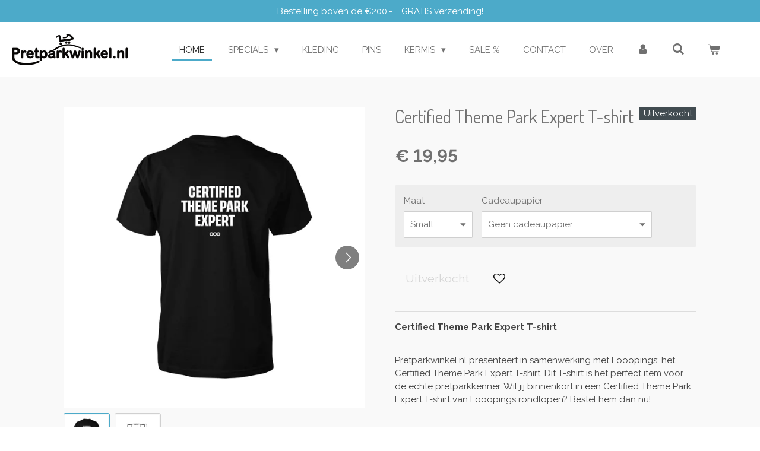

--- FILE ---
content_type: text/html; charset=UTF-8
request_url: https://www.pretparkwinkel.nl/product/5769448/certified-theme-park-expert-t-shirt
body_size: 13356
content:
<!DOCTYPE html>
<html lang="nl">
    <head>
        <meta http-equiv="Content-Type" content="text/html; charset=utf-8">
        <meta name="viewport" content="width=device-width, initial-scale=1.0, maximum-scale=5.0">
        <meta http-equiv="X-UA-Compatible" content="IE=edge">
        <link rel="canonical" href="https://www.pretparkwinkel.nl/product/5769448/certified-theme-park-expert-t-shirt">
        <meta property="og:title" content="Certified Theme Park Expert T-shirt l Pretparkwinkel.nl">
        <meta property="og:url" content="https://www.pretparkwinkel.nl/product/5769448/certified-theme-park-expert-t-shirt">
        <base href="https://www.pretparkwinkel.nl/">
        <meta name="description" property="og:description" content="Pretparkwinkel.nl presenteert in samenwerking met Looopings: het Certified Theme Park Expert T-shirt. Dit T-shirt is het perfect item voor de echte pretparkkenner. Wil jij binnenkort in een Certified Theme Park Expert T-shirt van Looopings rondlopen? Bestel hem dan nu!">
                <script nonce="f9ec8426f8e1db4838074f63f5c5ebfd">
            
            window.JOUWWEB = window.JOUWWEB || {};
            window.JOUWWEB.application = window.JOUWWEB.application || {};
            window.JOUWWEB.application = {"backends":[{"domain":"jouwweb.nl","freeDomain":"jouwweb.site"},{"domain":"webador.com","freeDomain":"webadorsite.com"},{"domain":"webador.de","freeDomain":"webadorsite.com"},{"domain":"webador.fr","freeDomain":"webadorsite.com"},{"domain":"webador.es","freeDomain":"webadorsite.com"},{"domain":"webador.it","freeDomain":"webadorsite.com"},{"domain":"jouwweb.be","freeDomain":"jouwweb.site"},{"domain":"webador.ie","freeDomain":"webadorsite.com"},{"domain":"webador.co.uk","freeDomain":"webadorsite.com"},{"domain":"webador.at","freeDomain":"webadorsite.com"},{"domain":"webador.be","freeDomain":"webadorsite.com"},{"domain":"webador.ch","freeDomain":"webadorsite.com"},{"domain":"webador.ch","freeDomain":"webadorsite.com"},{"domain":"webador.mx","freeDomain":"webadorsite.com"},{"domain":"webador.com","freeDomain":"webadorsite.com"},{"domain":"webador.dk","freeDomain":"webadorsite.com"},{"domain":"webador.se","freeDomain":"webadorsite.com"},{"domain":"webador.no","freeDomain":"webadorsite.com"},{"domain":"webador.fi","freeDomain":"webadorsite.com"},{"domain":"webador.ca","freeDomain":"webadorsite.com"},{"domain":"webador.ca","freeDomain":"webadorsite.com"},{"domain":"webador.pl","freeDomain":"webadorsite.com"},{"domain":"webador.com.au","freeDomain":"webadorsite.com"},{"domain":"webador.nz","freeDomain":"webadorsite.com"}],"editorLocale":"nl-NL","editorTimezone":"Europe\/Amsterdam","editorLanguage":"nl","analytics4TrackingId":"G-E6PZPGE4QM","analyticsDimensions":[],"backendDomain":"www.jouwweb.nl","backendShortDomain":"jouwweb.nl","backendKey":"jouwweb-nl","freeWebsiteDomain":"jouwweb.site","noSsl":false,"build":{"reference":"e44b7a5"},"linkHostnames":["www.jouwweb.nl","www.webador.com","www.webador.de","www.webador.fr","www.webador.es","www.webador.it","www.jouwweb.be","www.webador.ie","www.webador.co.uk","www.webador.at","www.webador.be","www.webador.ch","fr.webador.ch","www.webador.mx","es.webador.com","www.webador.dk","www.webador.se","www.webador.no","www.webador.fi","www.webador.ca","fr.webador.ca","www.webador.pl","www.webador.com.au","www.webador.nz"],"assetsUrl":"https:\/\/assets.jwwb.nl","loginUrl":"https:\/\/www.jouwweb.nl\/inloggen","publishUrl":"https:\/\/www.jouwweb.nl\/v2\/website\/1162360\/publish-proxy","adminUserOrIp":false,"pricing":{"plans":{"lite":{"amount":"700","currency":"EUR"},"pro":{"amount":"1200","currency":"EUR"},"business":{"amount":"2400","currency":"EUR"}},"yearlyDiscount":{"price":{"amount":"0","currency":"EUR"},"ratio":0,"percent":"0%","discountPrice":{"amount":"0","currency":"EUR"},"termPricePerMonth":{"amount":"0","currency":"EUR"},"termPricePerYear":{"amount":"0","currency":"EUR"}}},"hcUrl":{"add-product-variants":"https:\/\/help.jouwweb.nl\/hc\/nl\/articles\/28594307773201","basic-vs-advanced-shipping":"https:\/\/help.jouwweb.nl\/hc\/nl\/articles\/28594268794257","html-in-head":"https:\/\/help.jouwweb.nl\/hc\/nl\/articles\/28594336422545","link-domain-name":"https:\/\/help.jouwweb.nl\/hc\/nl\/articles\/28594325307409","optimize-for-mobile":"https:\/\/help.jouwweb.nl\/hc\/nl\/articles\/28594312927121","seo":"https:\/\/help.jouwweb.nl\/hc\/nl\/sections\/28507243966737","transfer-domain-name":"https:\/\/help.jouwweb.nl\/hc\/nl\/articles\/28594325232657","website-not-secure":"https:\/\/help.jouwweb.nl\/hc\/nl\/articles\/28594252935825"}};
            window.JOUWWEB.brand = {"type":"jouwweb","name":"JouwWeb","domain":"JouwWeb.nl","supportEmail":"support@jouwweb.nl"};
                    
                window.JOUWWEB = window.JOUWWEB || {};
                window.JOUWWEB.websiteRendering = {"locale":"nl-NL","timezone":"Europe\/Amsterdam","routes":{"api\/upload\/product-field":"\/_api\/upload\/product-field","checkout\/cart":"\/winkelwagen","payment":"\/bestelling-afronden\/:publicOrderId","payment\/forward":"\/bestelling-afronden\/:publicOrderId\/forward","public-order":"\/bestelling\/:publicOrderId","checkout\/authorize":"\/winkelwagen\/authorize\/:gateway","wishlist":"\/verlanglijst"}};
                                                    window.JOUWWEB.website = {"id":1162360,"locale":"nl-NL","enabled":true,"title":"Pretparkwinkel.nl","hasTitle":true,"roleOfLoggedInUser":null,"ownerLocale":"nl-NL","plan":"business","freeWebsiteDomain":"jouwweb.site","backendKey":"jouwweb-nl","currency":"EUR","defaultLocale":"nl-NL","url":"https:\/\/www.pretparkwinkel.nl\/","homepageSegmentId":4583476,"category":"webshop","isOffline":false,"isPublished":true,"locales":["nl-NL"],"allowed":{"ads":false,"credits":true,"externalLinks":true,"slideshow":true,"customDefaultSlideshow":true,"hostedAlbums":true,"moderators":true,"mailboxQuota":10,"statisticsVisitors":true,"statisticsDetailed":true,"statisticsMonths":-1,"favicon":true,"password":true,"freeDomains":2,"freeMailAccounts":1,"canUseLanguages":false,"fileUpload":true,"legacyFontSize":false,"webshop":true,"products":-1,"imageText":false,"search":true,"audioUpload":true,"videoUpload":5000,"allowDangerousForms":false,"allowHtmlCode":true,"mobileBar":true,"sidebar":false,"poll":false,"allowCustomForms":true,"allowBusinessListing":true,"allowCustomAnalytics":true,"allowAccountingLink":true,"digitalProducts":true,"sitemapElement":false},"mobileBar":{"enabled":false,"theme":"light","email":{"active":true},"location":{"active":true},"phone":{"active":true},"whatsapp":{"active":false},"social":{"active":false,"network":"facebook"}},"webshop":{"enabled":true,"currency":"EUR","taxEnabled":true,"taxInclusive":true,"vatDisclaimerVisible":false,"orderNotice":"<p>Indien je speciale wensen hebt kun je deze doorgeven via het Opmerkingen-veld in de laatste stap. <\/p>","orderConfirmation":"<p>Hartelijk bedankt voor je bestelling! Wij gaan direct aan de slag om jouw bestelling te versturen. <\/p>","freeShipping":true,"freeShippingAmount":"200.00","shippingDisclaimerVisible":false,"pickupAllowed":false,"couponAllowed":true,"detailsPageAvailable":true,"socialMediaVisible":false,"termsPage":4841216,"termsPageUrl":"\/algemene-voorwaarden","extraTerms":null,"pricingVisible":true,"orderButtonVisible":true,"shippingAdvanced":true,"shippingAdvancedBackEnd":true,"soldOutVisible":true,"backInStockNotificationEnabled":false,"canAddProducts":true,"nextOrderNumber":20004011,"allowedServicePoints":["dhl"],"sendcloudConfigured":true,"sendcloudFallbackPublicKey":"a3d50033a59b4a598f1d7ce7e72aafdf","taxExemptionAllowed":false,"invoiceComment":null,"emptyCartVisible":true,"minimumOrderPrice":null,"productNumbersEnabled":false,"wishlistEnabled":true,"hideTaxOnCart":false},"isTreatedAsWebshop":true};                            window.JOUWWEB.cart = {"products":[],"coupon":null,"shippingCountryCode":null,"shippingChoice":null,"breakdown":[]};                            window.JOUWWEB.scripts = ["website-rendering\/webshop"];                        window.parent.JOUWWEB.colorPalette = window.JOUWWEB.colorPalette;
        </script>
                <title>Certified Theme Park Expert T-shirt l Pretparkwinkel.nl</title>
                                            <link href="https://primary.jwwb.nl/public/g/p/y/temp-rdvligrnocwkuazknnkh/touch-icon-iphone.png?bust=1603219034" rel="apple-touch-icon" sizes="60x60">                                                <link href="https://primary.jwwb.nl/public/g/p/y/temp-rdvligrnocwkuazknnkh/touch-icon-ipad.png?bust=1603219034" rel="apple-touch-icon" sizes="76x76">                                                <link href="https://primary.jwwb.nl/public/g/p/y/temp-rdvligrnocwkuazknnkh/touch-icon-iphone-retina.png?bust=1603219034" rel="apple-touch-icon" sizes="120x120">                                                <link href="https://primary.jwwb.nl/public/g/p/y/temp-rdvligrnocwkuazknnkh/touch-icon-ipad-retina.png?bust=1603219034" rel="apple-touch-icon" sizes="152x152">                                                <link href="https://primary.jwwb.nl/public/g/p/y/temp-rdvligrnocwkuazknnkh/favicon.png?bust=1603219034" rel="shortcut icon">                                                <link href="https://primary.jwwb.nl/public/g/p/y/temp-rdvligrnocwkuazknnkh/favicon.png?bust=1603219034" rel="icon">                                        <meta property="og:image" content="https&#x3A;&#x2F;&#x2F;primary.jwwb.nl&#x2F;public&#x2F;g&#x2F;p&#x2F;y&#x2F;temp-rdvligrnocwkuazknnkh&#x2F;rudgpp&#x2F;Certified-Theme-Park-Expert-t-shirt-zwart-back.jpg&#x3F;enable-io&#x3D;true&amp;enable&#x3D;upscale&amp;fit&#x3D;bounds&amp;width&#x3D;1200">
                    <meta property="og:image" content="https&#x3A;&#x2F;&#x2F;primary.jwwb.nl&#x2F;public&#x2F;g&#x2F;p&#x2F;y&#x2F;temp-rdvligrnocwkuazknnkh&#x2F;ate1uj&#x2F;Maattabel-BC-1.jpg&#x3F;enable-io&#x3D;true&amp;enable&#x3D;upscale&amp;fit&#x3D;bounds&amp;width&#x3D;1200">
                    <meta property="og:image" content="https&#x3A;&#x2F;&#x2F;primary.jwwb.nl&#x2F;public&#x2F;g&#x2F;p&#x2F;y&#x2F;temp-rdvligrnocwkuazknnkh&#x2F;c7o0bs&#x2F;Pretparkwinkellogo-4.png&#x3F;enable-io&#x3D;true&amp;enable&#x3D;upscale&amp;fit&#x3D;bounds&amp;width&#x3D;1200">
                    <meta property="og:image" content="https&#x3A;&#x2F;&#x2F;primary.jwwb.nl&#x2F;public&#x2F;g&#x2F;p&#x2F;y&#x2F;temp-rdvligrnocwkuazknnkh&#x2F;p7wm9d&#x2F;Betaal-2021-1.png&#x3F;enable-io&#x3D;true&amp;enable&#x3D;upscale&amp;fit&#x3D;bounds&amp;width&#x3D;1200">
                                    <meta name="twitter:card" content="summary_large_image">
                        <meta property="twitter:image" content="https&#x3A;&#x2F;&#x2F;primary.jwwb.nl&#x2F;public&#x2F;g&#x2F;p&#x2F;y&#x2F;temp-rdvligrnocwkuazknnkh&#x2F;rudgpp&#x2F;Certified-Theme-Park-Expert-t-shirt-zwart-back.jpg&#x3F;enable-io&#x3D;true&amp;enable&#x3D;upscale&amp;fit&#x3D;bounds&amp;width&#x3D;1200">
                                                    <script data-ad-client="ca-pub-9087246075814203" async src="https://pagead2.googlesyndication.com/pagead/js/adsbygoogle.js"></script>

<!-- Global site tag (gtag.js) - Google Analytics -->
<script async src="https://www.googletagmanager.com/gtag/js?id=UA-124630463-2">
</script>
<script>
  window.dataLayer = window.dataLayer || [];
  function gtag(){dataLayer.push(arguments);}
  gtag('js', new Date());

  gtag('config', 'UA-124630463-2');
</script>

<meta name="facebook-domain-verification" content="rt2gdygn4m232fltruuz33h5x2c97f">

<!-- Google tag (gtag.js) -->
<script async src="https://www.googletagmanager.com/gtag/js?id=G-NFTCVC4PD2"></script>
<script>
  window.dataLayer = window.dataLayer || [];
  function gtag(){dataLayer.push(arguments);}
  gtag('js', new Date());

  gtag('config', 'G-NFTCVC4PD2');
</script>                            <script src="https://plausible.io/js/script.manual.js" nonce="f9ec8426f8e1db4838074f63f5c5ebfd" data-turbo-track="reload" defer data-domain="shard10.jouwweb.nl"></script>
<link rel="stylesheet" type="text/css" href="https://gfonts.jwwb.nl/css?display=fallback&amp;family=Raleway%3A400%2C700%2C400italic%2C700italic%7CDosis%3A400%2C700%2C400italic%2C700italic" nonce="f9ec8426f8e1db4838074f63f5c5ebfd" data-turbo-track="dynamic">
<script src="https://assets.jwwb.nl/assets/build/website-rendering/nl-NL.js?bust=af8dcdef13a1895089e9" nonce="f9ec8426f8e1db4838074f63f5c5ebfd" data-turbo-track="reload" defer></script>
<script src="https://assets.jwwb.nl/assets/website-rendering/runtime.7bcdd12db7efaf1559ed.js?bust=985bd64258fe2552f2b6" nonce="f9ec8426f8e1db4838074f63f5c5ebfd" data-turbo-track="reload" defer></script>
<script src="https://assets.jwwb.nl/assets/website-rendering/103.3d75ec3708e54af67f50.js?bust=cb0aa3c978e146edbd0d" nonce="f9ec8426f8e1db4838074f63f5c5ebfd" data-turbo-track="reload" defer></script>
<script src="https://assets.jwwb.nl/assets/website-rendering/main.c8d709f695c55a6d5f43.js?bust=168746e4336bdbd95d32" nonce="f9ec8426f8e1db4838074f63f5c5ebfd" data-turbo-track="reload" defer></script>
<link rel="preload" href="https://assets.jwwb.nl/assets/website-rendering/styles.f78188d346eb1faf64a5.css?bust=7a6e6f2cb6becdc09bb5" as="style">
<link rel="preload" href="https://assets.jwwb.nl/assets/website-rendering/fonts/icons-website-rendering/font/website-rendering.woff2?bust=bd2797014f9452dadc8e" as="font" crossorigin>
<link rel="preconnect" href="https://gfonts.jwwb.nl">
<link rel="stylesheet" type="text/css" href="https://assets.jwwb.nl/assets/website-rendering/styles.f78188d346eb1faf64a5.css?bust=7a6e6f2cb6becdc09bb5" nonce="f9ec8426f8e1db4838074f63f5c5ebfd" data-turbo-track="dynamic">
<link rel="preconnect" href="https://assets.jwwb.nl">
<link rel="stylesheet" type="text/css" href="https://primary.jwwb.nl/public/g/p/y/temp-rdvligrnocwkuazknnkh/style.css?bust=1766222686" nonce="f9ec8426f8e1db4838074f63f5c5ebfd" data-turbo-track="dynamic">    </head>
    <body
        id="top"
        class="jw-is-no-slideshow jw-header-is-image jw-is-segment-product jw-is-frontend jw-is-no-sidebar jw-is-messagebar jw-is-no-touch-device jw-is-no-mobile"
                                    data-jouwweb-page="5769448"
                                                data-jouwweb-segment-id="5769448"
                                                data-jouwweb-segment-type="product"
                                                data-template-threshold="960"
                                                data-template-name="business-banner&#x7C;gadget"
                            itemscope
        itemtype="https://schema.org/Product"
    >
                                    <meta itemprop="url" content="https://www.pretparkwinkel.nl/product/5769448/certified-theme-park-expert-t-shirt">
        <div class="jw-background"></div>
        <div class="jw-body">
            <div class="jw-mobile-menu jw-mobile-is-logo js-mobile-menu">
            <button
            type="button"
            class="jw-mobile-menu__button jw-mobile-toggle"
            aria-label="Open / sluit menu"
        >
            <span class="jw-icon-burger"></span>
        </button>
        <div class="jw-mobile-header jw-mobile-header--image">
        <a            class="jw-mobile-header-content"
                            href="/"
                        >
                            <img class="jw-mobile-logo jw-mobile-logo--landscape" src="https://primary.jwwb.nl/public/g/p/y/temp-rdvligrnocwkuazknnkh/w85znz/Pretparkwinkellogo-1.png?enable-io=true&amp;enable=upscale&amp;height=70" srcset="https://primary.jwwb.nl/public/g/p/y/temp-rdvligrnocwkuazknnkh/w85znz/Pretparkwinkellogo-1.png?enable-io=true&amp;enable=upscale&amp;height=70 1x, https://primary.jwwb.nl/public/g/p/y/temp-rdvligrnocwkuazknnkh/w85znz/Pretparkwinkellogo-1.png?enable-io=true&amp;enable=upscale&amp;height=140&amp;quality=70 2x" alt="Pretparkwinkel.nl" title="Pretparkwinkel.nl">                                </a>
    </div>

        <a
        href="/winkelwagen"
        class="jw-mobile-menu__button jw-mobile-header-cart">
        <span class="jw-icon-badge-wrapper">
            <span class="website-rendering-icon-basket"></span>
            <span class="jw-icon-badge hidden"></span>
        </span>
    </a>
    
    </div>
    <div class="jw-mobile-menu-search jw-mobile-menu-search--hidden">
        <form
            action="/zoeken"
            method="get"
            class="jw-mobile-menu-search__box"
        >
            <input
                type="text"
                name="q"
                value=""
                placeholder="Zoeken..."
                class="jw-mobile-menu-search__input"
            >
            <button type="submit" class="jw-btn jw-btn--style-flat jw-mobile-menu-search__button">
                <span class="website-rendering-icon-search"></span>
            </button>
            <button type="button" class="jw-btn jw-btn--style-flat jw-mobile-menu-search__button js-cancel-search">
                <span class="website-rendering-icon-cancel"></span>
            </button>
        </form>
    </div>
            <div class="message-bar message-bar--accent"><div class="message-bar__container"><p class="message-bar-text">Bestelling boven de €200,- = GRATIS verzending!</p></div></div><script nonce="f9ec8426f8e1db4838074f63f5c5ebfd">
    JOUWWEB.templateConfig = {
        header: {
            mobileSelector: '.jw-mobile-menu',
            updatePusher: function (headerHeight, state) {
                $('.jw-menu-clone').css('top', headerHeight);
            },
        },
    };
</script>
<header class="header-wrap js-topbar-content-container">
    <div class="header">
        <div class="jw-header-logo">
            <div
    id="jw-header-image-container"
    class="jw-header jw-header-image jw-header-image-toggle"
    style="flex-basis: 195px; max-width: 195px; flex-shrink: 1;"
>
            <a href="/">
        <img id="jw-header-image" data-image-id="31978361" srcset="https://primary.jwwb.nl/public/g/p/y/temp-rdvligrnocwkuazknnkh/w85znz/Pretparkwinkellogo-1.png?enable-io=true&amp;width=195 195w, https://primary.jwwb.nl/public/g/p/y/temp-rdvligrnocwkuazknnkh/w85znz/Pretparkwinkellogo-1.png?enable-io=true&amp;width=390 390w" class="jw-header-image" title="Pretparkwinkel.nl" style="max-height: 80px;" sizes="195px" width="195" height="53" intrinsicsize="195.00 x 53.00" alt="Pretparkwinkel.nl">                </a>
    </div>
        <div
    class="jw-header jw-header-title-container jw-header-text jw-header-text-toggle"
    data-stylable="true"
>
    <a        id="jw-header-title"
        class="jw-header-title"
                    href="/"
            >
        <span style="display: inline-block; font-size: 16px;"><span style="display: inline-block; font-size: 27px;"><span style="display: inline-block; font-size: 85%;">Pretparkwinkel.nl</span></span></span>    </a>
</div>
</div>
    </div>
    <nav class="menu jw-menu-copy">
        <ul
    id="jw-menu"
    class="jw-menu jw-menu-horizontal"
            >
            <li
    class="jw-menu-item jw-menu-is-active"
>
        <a        class="jw-menu-link js-active-menu-item"
        href="/"                                            data-page-link-id="4583476"
                            >
                <span class="">
            Home        </span>
            </a>
                </li>
            <li
    class="jw-menu-item jw-menu-has-submenu"
>
        <a        class="jw-menu-link"
        href="/specials"                                            data-page-link-id="28356040"
                            >
                <span class="">
            Specials        </span>
                    <span class="jw-arrow jw-arrow-toplevel"></span>
            </a>
                    <ul
            class="jw-submenu"
                    >
                            <li
    class="jw-menu-item"
>
        <a        class="jw-menu-link"
        href="/specials/kleine-boodschap"                                            data-page-link-id="31500744"
                            >
                <span class="">
            Kleine Boodschap        </span>
            </a>
                </li>
                            <li
    class="jw-menu-item"
>
        <a        class="jw-menu-link"
        href="/specials/spookpoes"                                            data-page-link-id="26559829"
                            >
                <span class="">
            Spookpoes        </span>
            </a>
                </li>
                            <li
    class="jw-menu-item"
>
        <a        class="jw-menu-link"
        href="/specials/looopings"                                            data-page-link-id="14958500"
                            >
                <span class="">
            Looopings        </span>
            </a>
                </li>
                            <li
    class="jw-menu-item"
>
        <a        class="jw-menu-link"
        href="/specials/mouse-d-europe"                                            data-page-link-id="31705700"
                            >
                <span class="">
            Mouse d&#039;Europe        </span>
            </a>
                </li>
                            <li
    class="jw-menu-item"
>
        <a        class="jw-menu-link"
        href="/specials/vuurkip-motortje"                                            data-page-link-id="28356037"
                            >
                <span class="">
            Vuurkip &amp; Motortje        </span>
            </a>
                </li>
                            <li
    class="jw-menu-item"
>
        <a        class="jw-menu-link"
        href="/specials/blad-schelp-ofzo"                                            data-page-link-id="27990362"
                            >
                <span class="">
            Blad &amp; Schelp Ofzo        </span>
            </a>
                </li>
                            <li
    class="jw-menu-item"
>
        <a        class="jw-menu-link"
        href="/specials/waarbeek"                                            data-page-link-id="11562319"
                            >
                <span class="">
            Waarbeek        </span>
            </a>
                </li>
                            <li
    class="jw-menu-item"
>
        <a        class="jw-menu-link"
        href="/specials/opruiming"                                            data-page-link-id="32192453"
                            >
                <span class="">
            Opruiming        </span>
            </a>
                </li>
                    </ul>
        </li>
            <li
    class="jw-menu-item"
>
        <a        class="jw-menu-link"
        href="/kleding"                                            data-page-link-id="31488124"
                            >
                <span class="">
            Kleding        </span>
            </a>
                </li>
            <li
    class="jw-menu-item"
>
        <a        class="jw-menu-link"
        href="/pins"                                            data-page-link-id="14277215"
                            >
                <span class="">
            Pins        </span>
            </a>
                </li>
            <li
    class="jw-menu-item jw-menu-has-submenu"
>
        <a        class="jw-menu-link"
        href="/kermis"                                            data-page-link-id="30266749"
                            >
                <span class="">
            Kermis        </span>
                    <span class="jw-arrow jw-arrow-toplevel"></span>
            </a>
                    <ul
            class="jw-submenu"
                    >
                            <li
    class="jw-menu-item"
>
        <a        class="jw-menu-link"
        href="/kermis/kermis-pins"                                            data-page-link-id="30499372"
                            >
                <span class="">
            Kermis Pins        </span>
            </a>
                </li>
                            <li
    class="jw-menu-item"
>
        <a        class="jw-menu-link"
        href="/kermis/kermis-magneten"                                            data-page-link-id="30499380"
                            >
                <span class="">
            Kermis Magneten        </span>
            </a>
                </li>
                            <li
    class="jw-menu-item"
>
        <a        class="jw-menu-link"
        href="/kermis/kermis-emblemen"                                            data-page-link-id="30499568"
                            >
                <span class="">
            Kermis Emblemen        </span>
            </a>
                </li>
                            <li
    class="jw-menu-item"
>
        <a        class="jw-menu-link"
        href="/kermis/kermis-kleding"                                            data-page-link-id="30499570"
                            >
                <span class="">
            Kermis Kleding        </span>
            </a>
                </li>
                            <li
    class="jw-menu-item"
>
        <a        class="jw-menu-link"
        href="/kermis/kermis-sale"                                            data-page-link-id="30499361"
                            >
                <span class="">
            Kermis Sale        </span>
            </a>
                </li>
                    </ul>
        </li>
            <li
    class="jw-menu-item"
>
        <a        class="jw-menu-link"
        href="/sale"                                            data-page-link-id="7470693"
                            >
                <span class="">
            Sale %        </span>
            </a>
                </li>
            <li
    class="jw-menu-item"
>
        <a        class="jw-menu-link"
        href="/contact"                                            data-page-link-id="4841294"
                            >
                <span class="">
            Contact        </span>
            </a>
                </li>
            <li
    class="jw-menu-item"
>
        <a        class="jw-menu-link"
        href="https://www.storyfabrique.nl/"                    target="_blank"
                            rel="noopener"
                                            data-link-id="4583505"
                    >
                <span class="">
            Over        </span>
            </a>
                </li>
            <li
    class="jw-menu-item"
>
        <a        class="jw-menu-link jw-menu-link--icon"
        href="/account"                                                            title="Account"
            >
                                <span class="website-rendering-icon-user"></span>
                            <span class="hidden-desktop-horizontal-menu">
            Account        </span>
            </a>
                </li>
            <li
    class="jw-menu-item jw-menu-search-item"
>
        <button        class="jw-menu-link jw-menu-link--icon jw-text-button"
                                                                    title="Zoeken"
            >
                                <span class="website-rendering-icon-search"></span>
                            <span class="hidden-desktop-horizontal-menu">
            Zoeken        </span>
            </button>
                
            <div class="jw-popover-container jw-popover-container--inline is-hidden">
                <div class="jw-popover-backdrop"></div>
                <div class="jw-popover">
                    <div class="jw-popover__arrow"></div>
                    <div class="jw-popover__content jw-section-white">
                        <form  class="jw-search" action="/zoeken" method="get">
                            
                            <input class="jw-search__input" type="text" name="q" value="" placeholder="Zoeken..." >
                            <button class="jw-search__submit" type="submit">
                                <span class="website-rendering-icon-search"></span>
                            </button>
                        </form>
                    </div>
                </div>
            </div>
                        </li>
            <li
    class="jw-menu-item jw-menu-wishlist-item js-menu-wishlist-item jw-menu-wishlist-item--hidden"
>
        <a        class="jw-menu-link jw-menu-link--icon"
        href="/verlanglijst"                                                            title="Verlanglijst"
            >
                                    <span class="jw-icon-badge-wrapper">
                        <span class="website-rendering-icon-heart"></span>
                                            <span class="jw-icon-badge hidden">
                    0                </span>
                            <span class="hidden-desktop-horizontal-menu">
            Verlanglijst        </span>
            </a>
                </li>
            <li
    class="jw-menu-item js-menu-cart-item "
>
        <a        class="jw-menu-link jw-menu-link--icon"
        href="/winkelwagen"                                                            title="Winkelwagen"
            >
                                    <span class="jw-icon-badge-wrapper">
                        <span class="website-rendering-icon-basket"></span>
                                            <span class="jw-icon-badge hidden">
                    0                </span>
                            <span class="hidden-desktop-horizontal-menu">
            Winkelwagen        </span>
            </a>
                </li>
    
    </ul>

    <script nonce="f9ec8426f8e1db4838074f63f5c5ebfd" id="jw-mobile-menu-template" type="text/template">
        <ul id="jw-menu" class="jw-menu jw-menu-horizontal">
                            <li
    class="jw-menu-item jw-menu-search-item"
>
                
                 <li class="jw-menu-item jw-mobile-menu-search-item">
                    <form class="jw-search" action="/zoeken" method="get">
                        <input class="jw-search__input" type="text" name="q" value="" placeholder="Zoeken...">
                        <button class="jw-search__submit" type="submit">
                            <span class="website-rendering-icon-search"></span>
                        </button>
                    </form>
                </li>
                        </li>
                            <li
    class="jw-menu-item jw-menu-is-active"
>
        <a        class="jw-menu-link js-active-menu-item"
        href="/"                                            data-page-link-id="4583476"
                            >
                <span class="">
            Home        </span>
            </a>
                </li>
                            <li
    class="jw-menu-item jw-menu-has-submenu"
>
        <a        class="jw-menu-link"
        href="/specials"                                            data-page-link-id="28356040"
                            >
                <span class="">
            Specials        </span>
                    <span class="jw-arrow jw-arrow-toplevel"></span>
            </a>
                    <ul
            class="jw-submenu"
                    >
                            <li
    class="jw-menu-item"
>
        <a        class="jw-menu-link"
        href="/specials/kleine-boodschap"                                            data-page-link-id="31500744"
                            >
                <span class="">
            Kleine Boodschap        </span>
            </a>
                </li>
                            <li
    class="jw-menu-item"
>
        <a        class="jw-menu-link"
        href="/specials/spookpoes"                                            data-page-link-id="26559829"
                            >
                <span class="">
            Spookpoes        </span>
            </a>
                </li>
                            <li
    class="jw-menu-item"
>
        <a        class="jw-menu-link"
        href="/specials/looopings"                                            data-page-link-id="14958500"
                            >
                <span class="">
            Looopings        </span>
            </a>
                </li>
                            <li
    class="jw-menu-item"
>
        <a        class="jw-menu-link"
        href="/specials/mouse-d-europe"                                            data-page-link-id="31705700"
                            >
                <span class="">
            Mouse d&#039;Europe        </span>
            </a>
                </li>
                            <li
    class="jw-menu-item"
>
        <a        class="jw-menu-link"
        href="/specials/vuurkip-motortje"                                            data-page-link-id="28356037"
                            >
                <span class="">
            Vuurkip &amp; Motortje        </span>
            </a>
                </li>
                            <li
    class="jw-menu-item"
>
        <a        class="jw-menu-link"
        href="/specials/blad-schelp-ofzo"                                            data-page-link-id="27990362"
                            >
                <span class="">
            Blad &amp; Schelp Ofzo        </span>
            </a>
                </li>
                            <li
    class="jw-menu-item"
>
        <a        class="jw-menu-link"
        href="/specials/waarbeek"                                            data-page-link-id="11562319"
                            >
                <span class="">
            Waarbeek        </span>
            </a>
                </li>
                            <li
    class="jw-menu-item"
>
        <a        class="jw-menu-link"
        href="/specials/opruiming"                                            data-page-link-id="32192453"
                            >
                <span class="">
            Opruiming        </span>
            </a>
                </li>
                    </ul>
        </li>
                            <li
    class="jw-menu-item"
>
        <a        class="jw-menu-link"
        href="/kleding"                                            data-page-link-id="31488124"
                            >
                <span class="">
            Kleding        </span>
            </a>
                </li>
                            <li
    class="jw-menu-item"
>
        <a        class="jw-menu-link"
        href="/pins"                                            data-page-link-id="14277215"
                            >
                <span class="">
            Pins        </span>
            </a>
                </li>
                            <li
    class="jw-menu-item jw-menu-has-submenu"
>
        <a        class="jw-menu-link"
        href="/kermis"                                            data-page-link-id="30266749"
                            >
                <span class="">
            Kermis        </span>
                    <span class="jw-arrow jw-arrow-toplevel"></span>
            </a>
                    <ul
            class="jw-submenu"
                    >
                            <li
    class="jw-menu-item"
>
        <a        class="jw-menu-link"
        href="/kermis/kermis-pins"                                            data-page-link-id="30499372"
                            >
                <span class="">
            Kermis Pins        </span>
            </a>
                </li>
                            <li
    class="jw-menu-item"
>
        <a        class="jw-menu-link"
        href="/kermis/kermis-magneten"                                            data-page-link-id="30499380"
                            >
                <span class="">
            Kermis Magneten        </span>
            </a>
                </li>
                            <li
    class="jw-menu-item"
>
        <a        class="jw-menu-link"
        href="/kermis/kermis-emblemen"                                            data-page-link-id="30499568"
                            >
                <span class="">
            Kermis Emblemen        </span>
            </a>
                </li>
                            <li
    class="jw-menu-item"
>
        <a        class="jw-menu-link"
        href="/kermis/kermis-kleding"                                            data-page-link-id="30499570"
                            >
                <span class="">
            Kermis Kleding        </span>
            </a>
                </li>
                            <li
    class="jw-menu-item"
>
        <a        class="jw-menu-link"
        href="/kermis/kermis-sale"                                            data-page-link-id="30499361"
                            >
                <span class="">
            Kermis Sale        </span>
            </a>
                </li>
                    </ul>
        </li>
                            <li
    class="jw-menu-item"
>
        <a        class="jw-menu-link"
        href="/sale"                                            data-page-link-id="7470693"
                            >
                <span class="">
            Sale %        </span>
            </a>
                </li>
                            <li
    class="jw-menu-item"
>
        <a        class="jw-menu-link"
        href="/contact"                                            data-page-link-id="4841294"
                            >
                <span class="">
            Contact        </span>
            </a>
                </li>
                            <li
    class="jw-menu-item"
>
        <a        class="jw-menu-link"
        href="https://www.storyfabrique.nl/"                    target="_blank"
                            rel="noopener"
                                            data-link-id="4583505"
                    >
                <span class="">
            Over        </span>
            </a>
                </li>
                            <li
    class="jw-menu-item"
>
        <a        class="jw-menu-link jw-menu-link--icon"
        href="/account"                                                            title="Account"
            >
                                <span class="website-rendering-icon-user"></span>
                            <span class="hidden-desktop-horizontal-menu">
            Account        </span>
            </a>
                </li>
                            <li
    class="jw-menu-item jw-menu-wishlist-item js-menu-wishlist-item jw-menu-wishlist-item--hidden"
>
        <a        class="jw-menu-link jw-menu-link--icon"
        href="/verlanglijst"                                                            title="Verlanglijst"
            >
                                    <span class="jw-icon-badge-wrapper">
                        <span class="website-rendering-icon-heart"></span>
                                            <span class="jw-icon-badge hidden">
                    0                </span>
                            <span class="hidden-desktop-horizontal-menu">
            Verlanglijst        </span>
            </a>
                </li>
            
                    </ul>
    </script>
    </nav>
</header>
<div class="main-content">
    
<main class="block-content">
    <div data-section-name="content" class="jw-section jw-section-content jw-responsive">
        <div class="jw-strip jw-strip--default jw-strip--style-color jw-strip--primary jw-strip--color-default jw-strip--padding-start"><div class="jw-strip__content-container"><div class="jw-strip__content jw-responsive">    
                        <div
        class="product-page js-product-container"
        data-webshop-product="&#x7B;&quot;id&quot;&#x3A;5769448,&quot;title&quot;&#x3A;&quot;Certified&#x20;Theme&#x20;Park&#x20;Expert&#x20;T-shirt&quot;,&quot;url&quot;&#x3A;&quot;&#x5C;&#x2F;product&#x5C;&#x2F;5769448&#x5C;&#x2F;certified-theme-park-expert-t-shirt&quot;,&quot;variants&quot;&#x3A;&#x5B;&#x7B;&quot;id&quot;&#x3A;19740925,&quot;stock&quot;&#x3A;0,&quot;limited&quot;&#x3A;true,&quot;propertyValueIds&quot;&#x3A;&#x5B;8158109&#x5D;&#x7D;,&#x7B;&quot;id&quot;&#x3A;19740926,&quot;stock&quot;&#x3A;0,&quot;limited&quot;&#x3A;true,&quot;propertyValueIds&quot;&#x3A;&#x5B;8158110&#x5D;&#x7D;,&#x7B;&quot;id&quot;&#x3A;19740927,&quot;stock&quot;&#x3A;0,&quot;limited&quot;&#x3A;true,&quot;propertyValueIds&quot;&#x3A;&#x5B;8158111&#x5D;&#x7D;,&#x7B;&quot;id&quot;&#x3A;19740928,&quot;stock&quot;&#x3A;0,&quot;limited&quot;&#x3A;true,&quot;propertyValueIds&quot;&#x3A;&#x5B;8158112&#x5D;&#x7D;&#x5D;,&quot;image&quot;&#x3A;&#x7B;&quot;id&quot;&#x3A;51702684,&quot;url&quot;&#x3A;&quot;https&#x3A;&#x5C;&#x2F;&#x5C;&#x2F;primary.jwwb.nl&#x5C;&#x2F;public&#x5C;&#x2F;g&#x5C;&#x2F;p&#x5C;&#x2F;y&#x5C;&#x2F;temp-rdvligrnocwkuazknnkh&#x5C;&#x2F;Certified-Theme-Park-Expert-t-shirt-zwart-back.jpg&quot;,&quot;width&quot;&#x3A;800,&quot;height&quot;&#x3A;800&#x7D;,&quot;orderFromDetailsPage&quot;&#x3A;true&#x7D;"
        data-is-detail-view="1"
    >
                <div class="product-page__top">
            <h1 class="product-page__heading" itemprop="name">
                Certified Theme Park Expert T-shirt            </h1>
            <div class="product-sticker product-sticker--sold-out">Uitverkocht</div>                    </div>
                                <div class="product-page__image-container">
                <div
                    class="image-gallery"
                    role="group"
                    aria-roledescription="carousel"
                    aria-label="Productafbeeldingen"
                >
                    <div class="image-gallery__main">
                        <div
                            class="image-gallery__slides"
                            aria-live="polite"
                            aria-atomic="false"
                        >
                                                                                            <div
                                    class="image-gallery__slide-container"
                                    role="group"
                                    aria-roledescription="slide"
                                    aria-hidden="false"
                                    aria-label="1 van 2"
                                >
                                    <a
                                        class="image-gallery__slide-item"
                                        href="https://primary.jwwb.nl/public/g/p/y/temp-rdvligrnocwkuazknnkh/rudgpp/Certified-Theme-Park-Expert-t-shirt-zwart-back.jpg"
                                        data-width="1500"
                                        data-height="1500"
                                        data-image-id="51702684"
                                        tabindex="0"
                                    >
                                        <div class="image-gallery__slide-image">
                                            <img
                                                                                                    itemprop="image"
                                                    alt="Certified&#x20;Theme&#x20;Park&#x20;Expert&#x20;T-shirt"
                                                                                                src="https://primary.jwwb.nl/public/g/p/y/temp-rdvligrnocwkuazknnkh/Certified-Theme-Park-Expert-t-shirt-zwart-back.jpg?enable-io=true&enable=upscale&width=600"
                                                srcset="https://primary.jwwb.nl/public/g/p/y/temp-rdvligrnocwkuazknnkh/rudgpp/Certified-Theme-Park-Expert-t-shirt-zwart-back.jpg?enable-io=true&width=600 600w"
                                                sizes="(min-width: 960px) 50vw, 100vw"
                                                width="1500"
                                                height="1500"
                                            >
                                        </div>
                                    </a>
                                </div>
                                                                                            <div
                                    class="image-gallery__slide-container"
                                    role="group"
                                    aria-roledescription="slide"
                                    aria-hidden="true"
                                    aria-label="2 van 2"
                                >
                                    <a
                                        class="image-gallery__slide-item"
                                        href="https://primary.jwwb.nl/public/g/p/y/temp-rdvligrnocwkuazknnkh/ate1uj/Maattabel-BC-1.jpg"
                                        data-width="1500"
                                        data-height="1500"
                                        data-image-id="50781234"
                                        tabindex="-1"
                                    >
                                        <div class="image-gallery__slide-image">
                                            <img
                                                                                                    alt=""
                                                                                                src="https://primary.jwwb.nl/public/g/p/y/temp-rdvligrnocwkuazknnkh/Maattabel-BC-1.jpg?enable-io=true&enable=upscale&width=600"
                                                srcset="https://primary.jwwb.nl/public/g/p/y/temp-rdvligrnocwkuazknnkh/ate1uj/Maattabel-BC-1.jpg?enable-io=true&width=600 600w"
                                                sizes="(min-width: 960px) 50vw, 100vw"
                                                width="1500"
                                                height="1500"
                                            >
                                        </div>
                                    </a>
                                </div>
                                                    </div>
                        <div class="image-gallery__controls">
                            <button
                                type="button"
                                class="image-gallery__control image-gallery__control--prev image-gallery__control--disabled"
                                aria-label="Vorige afbeelding"
                            >
                                <span class="website-rendering-icon-left-open-big"></span>
                            </button>
                            <button
                                type="button"
                                class="image-gallery__control image-gallery__control--next"
                                aria-label="Volgende afbeelding"
                            >
                                <span class="website-rendering-icon-right-open-big"></span>
                            </button>
                        </div>
                    </div>
                                            <div
                            class="image-gallery__thumbnails"
                            role="group"
                            aria-label="Kies afbeelding om weer te geven."
                        >
                                                                                            <a
                                    class="image-gallery__thumbnail-item image-gallery__thumbnail-item--active"
                                    role="button"
                                    aria-disabled="true"
                                    aria-label="1 van 2"
                                    href="https://primary.jwwb.nl/public/g/p/y/temp-rdvligrnocwkuazknnkh/rudgpp/Certified-Theme-Park-Expert-t-shirt-zwart-back.jpg"
                                    data-image-id="51702684"
                                >
                                    <div class="image-gallery__thumbnail-image">
                                        <img
                                            srcset="https://primary.jwwb.nl/public/g/p/y/temp-rdvligrnocwkuazknnkh/Certified-Theme-Park-Expert-t-shirt-zwart-back.jpg?enable-io=true&enable=upscale&fit=bounds&width=100&height=100 1x, https://primary.jwwb.nl/public/g/p/y/temp-rdvligrnocwkuazknnkh/Certified-Theme-Park-Expert-t-shirt-zwart-back.jpg?enable-io=true&enable=upscale&fit=bounds&width=200&height=200 2x"
                                            alt=""
                                            width="100"
                                            height="100"
                                        >
                                    </div>
                                </a>
                                                                                            <a
                                    class="image-gallery__thumbnail-item"
                                    role="button"
                                    aria-disabled="false"
                                    aria-label="2 van 2"
                                    href="https://primary.jwwb.nl/public/g/p/y/temp-rdvligrnocwkuazknnkh/ate1uj/Maattabel-BC-1.jpg"
                                    data-image-id="50781234"
                                >
                                    <div class="image-gallery__thumbnail-image">
                                        <img
                                            srcset="https://primary.jwwb.nl/public/g/p/y/temp-rdvligrnocwkuazknnkh/Maattabel-BC-1.jpg?enable-io=true&enable=upscale&fit=bounds&width=100&height=100 1x, https://primary.jwwb.nl/public/g/p/y/temp-rdvligrnocwkuazknnkh/Maattabel-BC-1.jpg?enable-io=true&enable=upscale&fit=bounds&width=200&height=200 2x"
                                            alt=""
                                            width="100"
                                            height="100"
                                        >
                                    </div>
                                </a>
                                                    </div>
                                    </div>
            </div>
                <div class="product-page__container">
            <div itemprop="offers" itemscope itemtype="https://schema.org/Offer">
                                <meta itemprop="availability" content="https://schema.org/OutOfStock">
                                                        <meta itemprop="price" content="19.95">
                    <meta itemprop="priceCurrency" content="EUR">
                    <div class="product-page__price-container">
                        <div class="product__price js-product-container__price">
                            <span class="product__price__price">€ 19,95</span>
                        </div>
                        <div class="product__free-shipping-motivator js-product-container__free-shipping-motivator"></div>
                    </div>
                                                </div>
                                        <div class="product-page__customization-container jw-element-form-well">
                                        <div class="product__variants jw-select hidden">
    <select
        class="product__variants-select jw-select__input js-product-container__options jw-element-form-input-text"
        aria-label="Maat"
    >
        <optgroup label="Maat"></optgroup>
                    <option
                value="19740925"
                data-price-html="&lt;span class=&quot;product__price__price&quot;&gt;€ 19,95&lt;/span&gt;
"
                selected            >
                Small                            </option>
                    <option
                value="19740926"
                data-price-html="&lt;span class=&quot;product__price__price&quot;&gt;€ 19,95&lt;/span&gt;
"
                            >
                Medium                            </option>
                    <option
                value="19740927"
                data-price-html="&lt;span class=&quot;product__price__price&quot;&gt;€ 19,95&lt;/span&gt;
"
                            >
                Large                            </option>
                    <option
                value="19740928"
                data-price-html="&lt;span class=&quot;product__price__price&quot;&gt;€ 19,95&lt;/span&gt;
"
                            >
                Extra Large                            </option>
            </select>
</div>
                                            <div class="product-properties">
                                                            <div class="product__property product__property--selectbox">
    <label for="product-property-694ff8bc21db7">
        Maat    </label>

            <div class="product__property-list jw-select">
            <select
                name="variantProperty"
                class="jw-select__input jw-element-form-input-text js-product-container__properties"
                id="product-property-694ff8bc21db7"
            >
                                    <option
                        value="8158109"
                                                    selected
                                            >
                        Small                    </option>
                                    <option
                        value="8158110"
                                            >
                        Medium                    </option>
                                    <option
                        value="8158111"
                                            >
                        Large                    </option>
                                    <option
                        value="8158112"
                                            >
                        Extra Large                    </option>
                            </select>
        </div>

    </div>
                                                                                        <div class="product__property product__property--selectbox">
    <label class="" for="jwFormgKuaQD_productField[514310]">Cadeaupapier</label>        <div class="product__property-list jw-select">
        <select name="productField&#x5B;514310&#x5D;" class="jw-element-form-input-text&#x20;js-product-container__field&#x20;jw-select__input" data-field-id="514310" data-field-type="select" id="jwFormgKuaQD_productField&#x5B;514310&#x5D;" aria-describedby="jwFormgKuaQD_productField&#x5B;514310&#x5D;_description"><option value="Geen&#x20;cadeaupapier" data-surcharge="0">Geen cadeaupapier</option>
<option value="Ingepakt&#x20;in&#x20;cadeaupapier" data-surcharge="0.50">Ingepakt in cadeaupapier (+ € 0,50)</option></select>    </div>
    <div class="product-field-error hidden"></div>
</div>
                                                    </div>
                                                                            </div>
                        <div class="product-page__button-container">
                                <button
    type="button"
    class="jw-btn product__add-to-cart js-product-container__button jw-btn--size-default"
    title="Uitverkocht"
                disabled
    >
    <span>Uitverkocht</span>
</button>
                
<button
    type="button"
    class="jw-btn jw-btn--icon-only product__add-to-wishlist js-product-container__wishlist-button jw-btn--size-default"
    title="Toevoegen&#x20;aan&#x20;verlanglijst"
    >
    <span>
        <i class="js-product-container__add-to-wishlist_icon website-rendering-icon-heart-empty"></i>
    </span>
</button>
            </div>
            <div class="product-page__button-notice hidden js-product-container__button-notice"></div>
            
                            <div class="product-page__description" itemprop="description">
                                        <p><span style="color: #424242;"><strong>Certified Theme Park Expert T-shirt</strong></span></p>
<p>&nbsp;</p>
<p><span style="color: #424242;">Pretparkwinkel.nl presenteert in samenwerking met Looopings: het Certified Theme Park Expert T-shirt. Dit T-shirt is het perfect item voor de echte pretparkkenner. Wil jij binnenkort in een Certified Theme Park Expert T-shirt van Looopings rondlopen? Bestel hem dan nu!</span></p>
<p>&nbsp;</p>
<ul>
<li><span style="color: #424242;"><strong>Materiaal:</strong> 100% katoen</span></li>
<li><span style="color: #424242;"><strong>Model:</strong> Unisex</span></li>
<li><span style="color: #424242;"><strong>Kleur:</strong> Zwart</span></li>
<li><span style="color: #424242;"><strong>Maattabel:</strong> zie laatste productfoto</span></li>
<li><span style="color: #424242;"><strong>LET OP:</strong> bedrukking staat op de rug</span></li>
</ul>
<p>&nbsp;</p>
<p><span style="color: #424242;"><strong>Huidige bezorgstatus:</strong> binnen 1 - 5 werkdagen</span></p>                </div>
                                            </div>
    </div>

    </div></div></div>
<div class="product-page__content">
    <div
    id="jw-element-138769373"
    data-jw-element-id="138769373"
        class="jw-tree-node jw-element jw-strip-root jw-tree-container jw-node-is-first-child jw-node-is-last-child"
>
    <div
    id="jw-element-344233489"
    data-jw-element-id="344233489"
        class="jw-tree-node jw-element jw-strip jw-tree-container jw-tree-container--empty jw-strip--default jw-strip--style-color jw-strip--color-default jw-strip--padding-both jw-node-is-first-child jw-strip--primary jw-node-is-last-child"
>
    <div class="jw-strip__content-container"><div class="jw-strip__content jw-responsive"></div></div></div></div></div>
            </div>
</main>
    </div>
<footer class="block-footer">
    <div
        data-section-name="footer"
        class="jw-section jw-section-footer jw-responsive"
    >
                <div class="jw-strip jw-strip--default jw-strip--style-color jw-strip--primary jw-strip--color-default jw-strip--padding-both"><div class="jw-strip__content-container"><div class="jw-strip__content jw-responsive">            <div
    id="jw-element-129979246"
    data-jw-element-id="129979246"
        class="jw-tree-node jw-element jw-simple-root jw-tree-container jw-node-is-first-child jw-node-is-last-child"
>
    <div
    id="jw-element-71186659"
    data-jw-element-id="71186659"
        class="jw-tree-node jw-element jw-columns jw-tree-container jw-tree-horizontal jw-columns--mode-flex jw-node-is-first-child jw-node-is-last-child"
>
    <div
    id="jw-element-71186660"
    data-jw-element-id="71186660"
            style="width: 25%"
        class="jw-tree-node jw-element jw-column jw-tree-container jw-node-is-first-child jw-responsive lt300 lt400 lt480 lt540 lt600 lt640 lt800"
>
    <div
    id="jw-element-69762872"
    data-jw-element-id="69762872"
        class="jw-tree-node jw-element jw-image-text jw-node-is-first-child jw-node-is-last-child"
>
    <div class="jw-element-imagetext-text">
            <p><em>Klantenservice</em></p>
<p><a data-jwlink-type="page" data-jwlink-identifier="4841216" data-jwlink-title="Algemene voorwaarden" href="/algemene-voorwaarden">Algemene voorwaarden</a></p>
<p><a data-jwlink-type="page" data-jwlink-identifier="4841254" data-jwlink-title="Levertijd &amp; verzendkosten / Retourneren" href="/levertijd-verzendkosten">Levertijd &amp; verzendkosten</a></p>
<p><a data-jwlink-type="page" data-jwlink-identifier="4841254" data-jwlink-title="Levertijd &amp; verzendkosten / Retourneren" href="/levertijd-verzendkosten">Retourneren</a></p>
<p><a data-jwlink-type="page" data-jwlink-identifier="4831598" data-jwlink-title="FAQ" href="/faq">FAQ</a></p>
<p><a data-jwlink-type="page" data-jwlink-identifier="4841294" data-jwlink-title="Contact" href="/contact" data-jwlink-readonly="false">Contact</a></p>    </div>
</div></div><div
    id="jw-element-566205842"
    data-jw-element-id="566205842"
            style="width: 25%"
        class="jw-tree-node jw-element jw-column jw-tree-container jw-responsive lt300 lt400 lt480 lt540 lt600 lt640 lt800"
>
    <div
    id="jw-element-566205852"
    data-jw-element-id="566205852"
        class="jw-tree-node jw-element jw-image-text jw-node-is-first-child jw-node-is-last-child"
>
    <div class="jw-element-imagetext-text">
            <p><em>Over Pretparkwinkel.nl</em></p>
<p><a data-jwlink-type="page" data-jwlink-identifier="30727828" data-jwlink-title="Agenda" href="/agenda">Agenda</a></p>    </div>
</div></div><div
    id="jw-element-119179498"
    data-jw-element-id="119179498"
            style="width: 25%"
        class="jw-tree-node jw-element jw-column jw-tree-container jw-responsive lt300 lt400 lt480 lt540 lt600 lt640 lt800"
>
    <div
    id="jw-element-119179558"
    data-jw-element-id="119179558"
        class="jw-tree-node jw-element jw-image-text jw-node-is-first-child"
>
    <div class="jw-element-imagetext-text">
            <p><em>Social media</em></p>    </div>
</div><div
    id="jw-element-119179701"
    data-jw-element-id="119179701"
        class="jw-tree-node jw-element jw-image-text jw-node-is-last-child"
>
    <div class="jw-element-imagetext-text">
            <p><a data-jwlink-type="extern" data-jwlink-identifier="https://www.facebook.com/Pretparkwinkel.nl" data-jwlink-title="https://www.facebook.com/Pretparkwinkel.nl" target="_blank" href="https://www.facebook.com/Pretparkwinkel.nl" rel="noopener">Facebook</a></p>
<p><a data-jwlink-type="extern" data-jwlink-identifier="https://www.instagram.com/pretparkwinkel.nl/" data-jwlink-title="https://www.instagram.com/pretparkwinkel.nl/" target="_blank" href="https://www.instagram.com/pretparkwinkel.nl/" rel="noopener">Instagram</a></p>
<p><a data-jwlink-type="extern" data-jwlink-identifier="https://x.com/Pretparkwinkel" data-jwlink-title="" target="_blank" href="https://x.com/Pretparkwinkel" rel="noopener">X</a></p>
<p><a data-jwlink-type="extern" data-jwlink-identifier="https://www.tiktok.com/@pretparkwinkel.nl?lang=nl-NL" data-jwlink-title="https://www.tiktok.com/@pretparkwinkel.nl?lang=nl-NL" target="_blank" href="https://www.tiktok.com/@pretparkwinkel.nl?lang=nl-NL" rel="noopener">TikTok</a></p>    </div>
</div></div><div
    id="jw-element-71186661"
    data-jw-element-id="71186661"
            style="width: 25%"
        class="jw-tree-node jw-element jw-column jw-tree-container jw-node-is-last-child jw-responsive lt300 lt400 lt480 lt540 lt600 lt640 lt800"
>
    <div
    id="jw-element-116765678"
    data-jw-element-id="116765678"
        class="jw-tree-node jw-element jw-image jw-node-is-first-child"
>
    <div
    class="jw-intent jw-element-image jw-element-content jw-element-image-is-center"
            style="width: 169px;"
    >
            
        
                <picture
            class="jw-element-image__image-wrapper jw-image-is-square jw-intrinsic"
            style="padding-top: 27.3059%;"
        >
                                            <img class="jw-element-image__image jw-intrinsic__item" style="--jw-element-image--pan-x: 0.5; --jw-element-image--pan-y: 0.5;" alt="" src="https://primary.jwwb.nl/public/g/p/y/temp-rdvligrnocwkuazknnkh/c7o0bs/Pretparkwinkellogo-4.png?enable-io=true&amp;enable=upscale&amp;crop=3.6622%3A1&amp;width=800" srcset="https://primary.jwwb.nl/public/g/p/y/temp-rdvligrnocwkuazknnkh/c7o0bs/Pretparkwinkellogo-4.png?enable-io=true&amp;crop=3.6622%3A1&amp;width=96 96w, https://primary.jwwb.nl/public/g/p/y/temp-rdvligrnocwkuazknnkh/c7o0bs/Pretparkwinkellogo-4.png?enable-io=true&amp;crop=3.6622%3A1&amp;width=147 147w, https://primary.jwwb.nl/public/g/p/y/temp-rdvligrnocwkuazknnkh/c7o0bs/Pretparkwinkellogo-4.png?enable-io=true&amp;crop=3.6622%3A1&amp;width=226 226w, https://primary.jwwb.nl/public/g/p/y/temp-rdvligrnocwkuazknnkh/c7o0bs/Pretparkwinkellogo-4.png?enable-io=true&amp;crop=3.6622%3A1&amp;width=347 347w, https://primary.jwwb.nl/public/g/p/y/temp-rdvligrnocwkuazknnkh/c7o0bs/Pretparkwinkellogo-4.png?enable-io=true&amp;crop=3.6622%3A1&amp;width=532 532w, https://primary.jwwb.nl/public/g/p/y/temp-rdvligrnocwkuazknnkh/c7o0bs/Pretparkwinkellogo-4.png?enable-io=true&amp;crop=3.6622%3A1&amp;width=816 816w, https://primary.jwwb.nl/public/g/p/y/temp-rdvligrnocwkuazknnkh/c7o0bs/Pretparkwinkellogo-4.png?enable-io=true&amp;crop=3.6622%3A1&amp;width=1252 1252w, https://primary.jwwb.nl/public/g/p/y/temp-rdvligrnocwkuazknnkh/c7o0bs/Pretparkwinkellogo-4.png?enable-io=true&amp;crop=3.6622%3A1&amp;width=1920 1920w" sizes="auto, min(100vw, 169px), 100vw" loading="lazy" width="800" height="218.44710786868">                    </picture>

            </div>
</div><div
    id="jw-element-71186662"
    data-jw-element-id="71186662"
        class="jw-tree-node jw-element jw-image jw-node-is-last-child"
>
    <div
    class="jw-intent jw-element-image jw-element-content jw-element-image-is-center"
            style="width: 100%;"
    >
            
        
                <picture
            class="jw-element-image__image-wrapper jw-image-is-square jw-intrinsic"
            style="padding-top: 26.6583%;"
        >
                                            <img class="jw-element-image__image jw-intrinsic__item" style="--jw-element-image--pan-x: 0.5; --jw-element-image--pan-y: 0.9;" alt="" src="https://primary.jwwb.nl/public/g/p/y/temp-rdvligrnocwkuazknnkh/Betaal-2021-1.png" srcset="https://primary.jwwb.nl/public/g/p/y/temp-rdvligrnocwkuazknnkh/p7wm9d/Betaal-2021-1.png?enable-io=true&amp;width=96 96w, https://primary.jwwb.nl/public/g/p/y/temp-rdvligrnocwkuazknnkh/p7wm9d/Betaal-2021-1.png?enable-io=true&amp;width=147 147w, https://primary.jwwb.nl/public/g/p/y/temp-rdvligrnocwkuazknnkh/p7wm9d/Betaal-2021-1.png?enable-io=true&amp;width=226 226w, https://primary.jwwb.nl/public/g/p/y/temp-rdvligrnocwkuazknnkh/p7wm9d/Betaal-2021-1.png?enable-io=true&amp;width=347 347w, https://primary.jwwb.nl/public/g/p/y/temp-rdvligrnocwkuazknnkh/p7wm9d/Betaal-2021-1.png?enable-io=true&amp;width=532 532w, https://primary.jwwb.nl/public/g/p/y/temp-rdvligrnocwkuazknnkh/p7wm9d/Betaal-2021-1.png?enable-io=true&amp;width=816 816w, https://primary.jwwb.nl/public/g/p/y/temp-rdvligrnocwkuazknnkh/p7wm9d/Betaal-2021-1.png?enable-io=true&amp;width=1252 1252w, https://primary.jwwb.nl/public/g/p/y/temp-rdvligrnocwkuazknnkh/p7wm9d/Betaal-2021-1.png?enable-io=true&amp;width=1920 1920w" sizes="auto, min(100vw, 1200px), 100vw" loading="lazy" width="799" height="213">                    </picture>

            </div>
</div></div></div></div>                            <div class="jw-credits clear">
                    <div class="jw-credits-owner">
                        <div id="jw-footer-text">
                            <div class="jw-footer-text-content">
                                <em>&copy; Pretparkwinkel.nl is onderdeel van Story</em><em> Fabrique&nbsp;</em>                            </div>
                        </div>
                    </div>
                    <div class="jw-credits-right">
                                                                    </div>
                </div>
                    </div></div></div>    </div>
</footer>
            
<div class="jw-bottom-bar__container">
    </div>
<div class="jw-bottom-bar__spacer">
    </div>

            <div id="jw-variable-loaded" style="display: none;"></div>
            <div id="jw-variable-values" style="display: none;">
                                    <span data-jw-variable-key="background-color" class="jw-variable-value-background-color"></span>
                                    <span data-jw-variable-key="background" class="jw-variable-value-background"></span>
                                    <span data-jw-variable-key="font-family" class="jw-variable-value-font-family"></span>
                                    <span data-jw-variable-key="paragraph-color" class="jw-variable-value-paragraph-color"></span>
                                    <span data-jw-variable-key="paragraph-link-color" class="jw-variable-value-paragraph-link-color"></span>
                                    <span data-jw-variable-key="paragraph-font-size" class="jw-variable-value-paragraph-font-size"></span>
                                    <span data-jw-variable-key="heading-color" class="jw-variable-value-heading-color"></span>
                                    <span data-jw-variable-key="heading-link-color" class="jw-variable-value-heading-link-color"></span>
                                    <span data-jw-variable-key="heading-font-size" class="jw-variable-value-heading-font-size"></span>
                                    <span data-jw-variable-key="heading-font-family" class="jw-variable-value-heading-font-family"></span>
                                    <span data-jw-variable-key="menu-text-color" class="jw-variable-value-menu-text-color"></span>
                                    <span data-jw-variable-key="menu-text-link-color" class="jw-variable-value-menu-text-link-color"></span>
                                    <span data-jw-variable-key="menu-text-font-size" class="jw-variable-value-menu-text-font-size"></span>
                                    <span data-jw-variable-key="menu-font-family" class="jw-variable-value-menu-font-family"></span>
                                    <span data-jw-variable-key="menu-capitalize" class="jw-variable-value-menu-capitalize"></span>
                                    <span data-jw-variable-key="website-size" class="jw-variable-value-website-size"></span>
                                    <span data-jw-variable-key="footer-text-color" class="jw-variable-value-footer-text-color"></span>
                                    <span data-jw-variable-key="footer-text-link-color" class="jw-variable-value-footer-text-link-color"></span>
                                    <span data-jw-variable-key="footer-text-font-size" class="jw-variable-value-footer-text-font-size"></span>
                                    <span data-jw-variable-key="content-color" class="jw-variable-value-content-color"></span>
                                    <span data-jw-variable-key="header-color" class="jw-variable-value-header-color"></span>
                                    <span data-jw-variable-key="accent-color" class="jw-variable-value-accent-color"></span>
                                    <span data-jw-variable-key="footer-color" class="jw-variable-value-footer-color"></span>
                            </div>
        </div>
                            <script nonce="f9ec8426f8e1db4838074f63f5c5ebfd" type="application/ld+json">[{"@context":"https:\/\/schema.org","@type":"Organization","url":"https:\/\/www.pretparkwinkel.nl\/","name":"Pretparkwinkel.nl","logo":{"@type":"ImageObject","url":"https:\/\/primary.jwwb.nl\/public\/g\/p\/y\/temp-rdvligrnocwkuazknnkh\/w85znz\/Pretparkwinkellogo-1.png?enable-io=true&enable=upscale&height=60","width":220,"height":60}}]</script>
                <script nonce="f9ec8426f8e1db4838074f63f5c5ebfd">window.JOUWWEB = window.JOUWWEB || {}; window.JOUWWEB.experiment = {"enrollments":{},"defaults":{"only-annual-discount-restart":"3months-50pct","ai-homepage-structures":"on","checkout-shopping-cart-design":"on","ai-page-wizard-ui":"on"}};</script>        <script nonce="f9ec8426f8e1db4838074f63f5c5ebfd">window.JOUWWEB.scripts.push("website-rendering/message-bar")</script>
<script nonce="f9ec8426f8e1db4838074f63f5c5ebfd">window.plausible = window.plausible || function() { (window.plausible.q = window.plausible.q || []).push(arguments) };plausible('pageview', { props: {website: 1162360 }});</script>                                </body>
</html>


--- FILE ---
content_type: text/html; charset=utf-8
request_url: https://www.google.com/recaptcha/api2/aframe
body_size: 257
content:
<!DOCTYPE HTML><html><head><meta http-equiv="content-type" content="text/html; charset=UTF-8"></head><body><script nonce="OsKcbz6NMNMiIYyjdFuhMA">/** Anti-fraud and anti-abuse applications only. See google.com/recaptcha */ try{var clients={'sodar':'https://pagead2.googlesyndication.com/pagead/sodar?'};window.addEventListener("message",function(a){try{if(a.source===window.parent){var b=JSON.parse(a.data);var c=clients[b['id']];if(c){var d=document.createElement('img');d.src=c+b['params']+'&rc='+(localStorage.getItem("rc::a")?sessionStorage.getItem("rc::b"):"");window.document.body.appendChild(d);sessionStorage.setItem("rc::e",parseInt(sessionStorage.getItem("rc::e")||0)+1);localStorage.setItem("rc::h",'1766848702689');}}}catch(b){}});window.parent.postMessage("_grecaptcha_ready", "*");}catch(b){}</script></body></html>

--- FILE ---
content_type: text/css
request_url: https://primary.jwwb.nl/public/g/p/y/temp-rdvligrnocwkuazknnkh/style.css?bust=1766222686
body_size: 26304
content:
html{width:100%;height:100%;min-height:100%;font-size:10px}body{height:auto;min-height:100%;width:100%;position:relative;-webkit-font-smoothing:antialiased}ul,ol{padding-left:1.5em}ul{list-style-type:disc}ol{list-style-type:decimal}ul ul,ol ul{list-style-type:circle}ol ol,ul ol{list-style-type:lower-latin}a,button{-webkit-tap-highlight-color:rgba(0,0,0,0);-webkit-tap-highlight-color:transparent}a:focus:not(:focus-visible){outline:none}.jw-breadcrumbs{margin-bottom:1em;margin-top:-1.5rem}@media (max-width:960px){.jw-breadcrumbs .jw-breadcrumbs{margin-top:-0.5rem}}.jw-breadcrumbs ol{margin:0;padding:0;list-style:none;display:flex}.jw-breadcrumbs__separator{margin:0 .4em}.jw-breadcrumbs__link--current{color:inherit;text-decoration:none}.clear{*zoom:1}.clear:before,.clear:after{display:table;content:'';line-height:0}.clear:after{clear:both}.jw-menu>.jw-menu-item{background:transparent}.jw-menu-link{color:#707070}.jw-menu-link:hover{color:#4caac9;background:transparent}.jw-menu-link--icon [class^='website-rendering-icon-']:before{transform:scale(1.25)}.jw-menu-link--icon>span:last-child{margin-left:.5em}.jw-menu-item>.jw-menu-link:hover,.jw-menu-is-hover>.jw-menu-link{color:#4caac9;background:transparent}.jw-submenu{background:#c4c4c4}.jw-submenu .jw-menu-link{color:#fff}.jw-submenu .jw-menu-item>.jw-menu-link:hover,.jw-submenu .jw-menu-is-hover>.jw-menu-link{background:#aaa;color:#fff}.jw-icon-badge-wrapper{position:relative;display:inline-block;line-height:1em}.jw-icon-badge{background:#4caac9;color:#fff;display:block;border-radius:50%;font-size:.6em;font-family:monospace;width:1.7em;height:1.7em;position:absolute;top:-0.9em;right:-0.7em;text-align:center;line-height:1.8em;font-weight:bold;transition:200ms ease}.mobile-bar--accent .jw-icon-badge{background:#87c6db}.jw-menu-link:hover .jw-icon-badge,.jw-menu-is-active .jw-icon-badge{background:#73bdd5}.jw-menu-cta .jw-btn{--jw-comp--button--primary-color:#4caac9;--jw-comp--button--on-primary-color:#fff;--jw-comp--button--primary-color-hover:#73bdd5}.jw-menu{display:flex;flex-wrap:wrap;*zoom:1;font-size:1.5rem;font-family:"Raleway","sans-serif"}.jw-menu:before,.jw-menu:after{display:table;content:'';line-height:0}.jw-menu:after{clear:both}.jw-menu{text-transform:uppercase}.jw-menu,.jw-submenu{list-style:none;margin:0;padding:0}.jw-menu-item,.jw-menu-link{position:relative;box-sizing:border-box}.jw-menu-item:hover>.jw-submenu,.jw-menu-item.jw-menu-is-hover>.jw-submenu{display:block}.jw-menu-is-desktop .jw-submenu{position:absolute;z-index:1020;box-shadow:0 1px 3px rgba(0,0,0,0.2);border-radius:0}.jw-menu-is-desktop .jw-submenu .jw-menu-item>.jw-menu-link{border-radius:0}.jw-menu-is-desktop .jw-submenu .jw-menu-item:not(:first-child)>.jw-menu-link{border-top-left-radius:0 !important;border-top-right-radius:0 !important}.jw-menu-is-desktop .jw-submenu .jw-menu-item:not(:last-child)>.jw-menu-link{border-bottom-left-radius:0 !important;border-bottom-right-radius:0 !important}.jw-submenu{display:none;font-family:"Raleway","sans-serif";font-size:1.35rem}.jw-submenu .jw-menu-item{display:list-item;width:100%}.jw-submenu .jw-menu-link{white-space:nowrap;max-width:20em;min-width:150px;text-overflow:ellipsis;overflow:hidden;transition:300ms ease}.jw-submenu .jw-menu-has-submenu .jw-menu-link{padding-right:1.8em}.jw-submenu .jw-menu-has-submenu .jw-arrow{position:absolute;right:12px}.jw-submenu .jw-arrow:after{font-family:Times, Serif;content:'▸'}.jw-submenu .jw-menu-is-active>.jw-menu-link{text-decoration:underline;border-bottom:0}.jw-menu-link{display:block;padding:5px 12px;text-decoration:none;transition:200ms ease}.jw-menu-link:hover{text-decoration:none}.jw-arrow{display:inline-block}.jw-arrow:after{font-weight:normal;font-style:normal;line-height:1;font-family:Arial, Helvetica, Times, serif;margin-left:.4em}.jw-menu-horizontal>.jw-menu-item{display:block}.jw-menu-horizontal .jw-arrow-toplevel:after{font-family:Times, Serif;content:'▾'}.jw-menu-horizontal .jw-submenu{top:100%;left:0}.jw-menu-horizontal .jw-submenu .jw-submenu{left:100%;top:0}.jw-menu-vertical{flex-direction:column}.jw-menu-vertical>.jw-menu-item{text-overflow:ellipsis}.jw-menu-vertical .jw-submenu{left:100%;top:0}.jw-menu-vertical>.jw-menu-item.jw-menu-has-submenu>.jw-menu-link{padding-right:1.5em}.jw-menu-vertical .jw-arrow-toplevel{position:absolute;right:.8em}.jw-menu-vertical .jw-arrow-toplevel:after{font-family:Times, Serif;content:'▸'}.jw-menu-is-collapsed .jw-menu-collapse{display:none !important}.jw-menu-is-mobile .jw-submenu{background:transparent}.jw-menu-is-mobile .jw-submenu .jw-menu-link{color:#707070}.jw-menu-is-mobile .jw-submenu .jw-menu-item>.jw-menu-link:hover,.jw-menu-is-mobile .jw-submenu .jw-menu-is-hover>.jw-menu-link{background:transparent;color:#4caac9}.jw-menu-is-mobile .jw-menu-link{color:#707070}.jw-menu-is-mobile .jw-menu-link:hover{background:transparent;color:#4caac9}.jw-menu-is-mobile .jw-menu-item>.jw-menu-link:hover,.jw-menu-is-mobile .jw-menu-is-hover>.jw-menu-link{background:transparent;color:#4caac9}.jw-menu-is-mobile .jw-menu-vertical .jw-arrow,.jw-menu-is-mobile .jw-menu-horizontal .jw-arrow{color:#707070;background:#d0d0d0}.jw-menu-is-mobile .jw-menu-vertical .jw-arrow:hover,.jw-menu-is-mobile .jw-menu-horizontal .jw-arrow:hover{background:#c3c3c3}.jw-menu-is-mobile .jw-menu-vertical .jw-arrow:active,.jw-menu-is-mobile .jw-menu-horizontal .jw-arrow:active{background:#b7b7b7}.jw-menu-is-mobile .jw-submenu{background:rgba(112,112,112,0.1)}.jw-menu-is-mobile .jw-menu{font-size:1.5rem}.jw-menu-is-mobile .jw-submenu{font-size:1.35rem}.jw-menu-is-mobile .jw-menu-item{display:list-item;width:100%;max-width:none}.jw-menu-is-mobile .jw-menu-link{padding:5px 12px}.jw-menu-is-mobile .jw-submenu{position:static;display:none;padding-left:1em}.jw-menu-is-mobile .jw-submenu .jw-menu-item{display:list-item}.jw-menu-is-mobile .jw-submenu .jw-menu-link{max-width:none;box-shadow:none}.jw-menu-is-mobile .jw-menu-has-submenu>.jw-menu-link{padding-right:4rem;padding-left:4rem;text-overflow:ellipsis}.jw-menu-is-mobile .jw-menu-vertical .jw-menu-item,.jw-menu-is-mobile .jw-menu-horizontal .jw-menu-item{max-width:none}.jw-menu-is-mobile .jw-menu-vertical .jw-arrow,.jw-menu-is-mobile .jw-menu-horizontal .jw-arrow{display:block;position:absolute;right:0;top:0;width:4rem;height:100%;box-sizing:border-box;text-align:center;padding-top:5px}.jw-menu-is-mobile .jw-menu-vertical .jw-arrow:after,.jw-menu-is-mobile .jw-menu-horizontal .jw-arrow:after{margin:0}.jw-menu-is-mobile .jw-menu-vertical .jw-arrow-toplevel:after,.jw-menu-is-mobile .jw-menu-horizontal .jw-arrow-toplevel:after,.jw-menu-is-mobile .jw-menu-vertical .jw-arrow:after,.jw-menu-is-mobile .jw-menu-horizontal .jw-arrow:after{font-family:Times, Serif;content:'▼'}.jw-menu-is-mobile .jw-menu-item:hover>.jw-submenu,.jw-menu-is-mobile .jw-menu-item.jw-menu-is-hover>.jw-submenu{display:none}.jw-menu-is-mobile .jw-submenu-is-opened>.jw-menu-link .jw-arrow-toplevel:after,.jw-menu-is-mobile .jw-submenu-is-opened>.jw-menu-link .jw-arrow:after{font-family:Times, Serif;content:'▲'}.jw-menu-is-mobile .jw-menu-link{padding-left:1em;padding-right:1em;text-align:center}.jw-menu-is-mobile .jw-submenu{padding-left:0}.jw-menu-is-opened{display:block}.jw-menu-vertical>.jw-submenu>.jw-menu-is-overflowing>.jw-submenu,.jw-submenu>.jw-menu-is-overflowing>.jw-submenu{left:auto;right:100%}.jw-menu-clone{display:none}.jw-menu-is-desktop .jw-menu-clone{display:none !important}.jw-menu-is-mobile .jw-menu-clone{position:absolute;z-index:1009;left:0;right:0;min-height:100vh;min-height:calc(100vh - 50px);transition:opacity 150ms ease,
                    transform 250ms ease;box-shadow:0 0 0 2000vh rgba(0,0,0,0.2),0 2px 4px rgba(0,0,0,0.2)}.jw-menu-is-collapsed.jw-menu-is-mobile .jw-menu-clone.jw-menu-collapse{visibility:hidden}.jw-menu-is-collapsed.jw-menu-is-mobile .jw-menu-clone.jw-menu-collapse{opacity:0;transform:translate(0, -200px);transition:opacity 150ms ease,
                        transform 200ms ease,
                        visibility 200ms}.jw-menu-is-mobile .jw-menu-copy{display:none}.jw-menu-is-mobile .jw-menu-clone{display:block}.jw-menu-is-mobile .jw-menu-cta .jw-btn{margin:1em}.jw-menu-is-mobile .jw-menu-cta .jw-btn,.jw-menu-is-mobile .jw-menu-cta .jw-btn .jw-btn-caption{width:100%;text-align:center}.jw-menu>.jw-menu-item.jw-menu-cta{display:flex;align-items:center;margin:0 0 0 auto}.jw-menu-vertical.jw-menu>.jw-menu-item.jw-menu-cta{margin-left:0}.jw-menu>.jw-menu-item.jw-menu-cta .jw-btn{margin-left:1em}.jw-menu-vertical.jw-menu>.jw-menu-item.jw-menu-cta .jw-btn{margin-left:0;margin-top:1em}body>div,:host>div{font-family:"Raleway","sans-serif";line-height:1.5;font-size:1.5rem;color:#707070}body>div .jw-icon-image__inner,:host>div .jw-icon-image__inner{background-color:#4caac9}body>div .jw-image-is-square .jw-icon-image,:host>div .jw-image-is-square .jw-icon-image,body>div .jw-image-is-rounded .jw-icon-image,:host>div .jw-image-is-rounded .jw-icon-image,body>div .jw-image-is-round .jw-icon-image,:host>div .jw-image-is-round .jw-icon-image{background-color:#4caac9}body>div .jw-image-is-square .jw-icon-image__inner,:host>div .jw-image-is-square .jw-icon-image__inner,body>div .jw-image-is-rounded .jw-icon-image__inner,:host>div .jw-image-is-rounded .jw-icon-image__inner,body>div .jw-image-is-round .jw-icon-image__inner,:host>div .jw-image-is-round .jw-icon-image__inner{background-color:#f9f9f9}@media (max-width:960px){body>div,:host>div{line-height:1.425}}@media (max-width:768px){body>div,:host>div{line-height:1.35;font-size:1.37rem}}body>div a,:host>div a,body>div .jw-link-color,:host>div .jw-link-color{color:#4caac9;text-decoration:underline}body>div a:hover,:host>div a:hover,body>div .jw-link-color:hover,:host>div .jw-link-color:hover{color:#73bdd5;text-decoration:underline}body>div p,:host>div p,body>div ol,:host>div ol,body>div ul,:host>div ul{margin-top:0;margin-bottom:.4em}body>div span[style*='color'] a,:host>div span[style*='color'] a{color:inherit}body>div button,:host>div button{line-height:1.5}body>div .jw-text-small,:host>div .jw-text-small{font-size:1.05rem}body>div .jw-accent-text-color,:host>div .jw-accent-text-color{color:#4caac9}body>div .jw-accent-background,:host>div .jw-accent-background{color:#fff;background-color:#4caac9}body>div .jw-accent-background a,:host>div .jw-accent-background a,body>div .jw-accent-background .jw-link-button,:host>div .jw-accent-background .jw-link-button{color:#fff}body>div .jw-accent-border-link-color,:host>div .jw-accent-border-link-color{border-color:#4caac9}body>div .jw-accent-border-color,:host>div .jw-accent-border-color{border-color:#707070}.jw-section h1,.jw-section h2,.jw-section h3,.jw-section h4,.jw-section h5,.jw-section h6{line-height:1.1;color:#707070;font-family:"Dosis","sans-serif";font-weight:400;font-style:normal}@media (max-width:768px){.jw-section h1,.jw-section h2,.jw-section h3,.jw-section h4,.jw-section h5,.jw-section h6{line-height:1.1}}@media (max-width:960px){.jw-section h1,.jw-section h2,.jw-section h3,.jw-section h4,.jw-section h5,.jw-section h6{line-height:1.1}}.jw-section h1 a,.jw-section h2 a,.jw-section h3 a,.jw-section h4 a,.jw-section h5 a,.jw-section h6 a,.jw-section h1 .jw-link-color,.jw-section h2 .jw-link-color,.jw-section h3 .jw-link-color,.jw-section h4 .jw-link-color,.jw-section h5 .jw-link-color,.jw-section h6 .jw-link-color{text-decoration:underline;color:#4caac9}.jw-section h1 a:hover,.jw-section h2 a:hover,.jw-section h3 a:hover,.jw-section h4 a:hover,.jw-section h5 a:hover,.jw-section h6 a:hover,.jw-section h1 .jw-link-color:hover,.jw-section h2 .jw-link-color:hover,.jw-section h3 .jw-link-color:hover,.jw-section h4 .jw-link-color:hover,.jw-section h5 .jw-link-color:hover,.jw-section h6 .jw-link-color:hover{color:#73bdd5}.jw-section .product-page .product__price__price{color:#707070}.jw-section .jw-heading-200{font-size:6rem;margin-top:3.3rem;margin-bottom:1.2rem}@media (max-width:960px){.jw-section .jw-heading-200{font-size:4.5rem;margin-top:2.85rem;margin-bottom:1.05rem}}@media (max-width:768px){.jw-section .jw-heading-200{font-size:3.75rem;margin-top:2.625rem;margin-bottom:.975rem}}.jw-section .jw-heading-150{font-size:4.5rem;margin-top:2.85rem;margin-bottom:1.05rem}@media (max-width:960px){.jw-section .jw-heading-150{font-size:3.5rem;margin-top:2.55rem;margin-bottom:.95rem}}@media (max-width:768px){.jw-section .jw-heading-150{font-size:3rem;margin-top:.8em;margin-bottom:.3em}}.jw-section .jw-heading-130{font-size:3.9rem;margin-top:2.67rem;margin-bottom:.99rem}@media (max-width:960px){.jw-section .jw-heading-130{font-size:3.1rem;margin-top:2.43rem;margin-bottom:.91rem}}@media (max-width:768px){.jw-section .jw-heading-130{font-size:2.7rem;margin-top:.8em;margin-bottom:.3em}}.jw-section .jw-heading-120{font-size:3.6rem;margin-top:2.58rem;margin-bottom:.96rem}@media (max-width:960px){.jw-section .jw-heading-120{font-size:2.9rem;margin-top:.8em;margin-bottom:.3em}}@media (max-width:768px){.jw-section .jw-heading-120{font-size:2.55rem;margin-top:.8em;margin-bottom:.3em}}.jw-section h1,.jw-section .jw-heading-100{font-size:3rem;margin-top:.8em;margin-bottom:.3em}@media (max-width:960px){.jw-section h1,.jw-section .jw-heading-100{font-size:2.5rem;margin-top:.8em;margin-bottom:.3em}}@media (max-width:768px){.jw-section h1,.jw-section .jw-heading-100{font-size:2.25rem;margin-top:.8em;margin-bottom:.3em}}.jw-section h2,.jw-section .jw-heading-85{font-size:2.55rem;margin-top:.8em;margin-bottom:.3em}@media (max-width:960px){.jw-section h2,.jw-section .jw-heading-85{font-size:2.2rem;margin-top:.8em;margin-bottom:.3em}}@media (max-width:768px){.jw-section h2,.jw-section .jw-heading-85{font-size:2.02rem;margin-top:.8em;margin-bottom:.3em}}.jw-section h3,.jw-section .jw-heading-70{font-size:2.1rem;margin-top:.8em;margin-bottom:.3em}@media (max-width:960px){.jw-section h3,.jw-section .jw-heading-70{font-size:1.9rem;margin-top:.8em;margin-bottom:.3em}}@media (max-width:768px){.jw-section h3,.jw-section .jw-heading-70{font-size:1.8rem;margin-top:.8em;margin-bottom:.3em}}.jw-section h4{font-size:1.44rem;margin-top:.8em;margin-bottom:.3em}@media (max-width:960px){.jw-section h4{font-size:1.46rem;margin-top:.8em;margin-bottom:.3em}}@media (max-width:768px){.jw-section h4{font-size:1.47rem;margin-top:.8em;margin-bottom:.3em}}.jw-section-blackwhite{line-height:1.5;font-size:1.5rem;color:#000}.jw-section-blackwhite .jw-icon-image__inner{background-color:#000}.jw-section-blackwhite .jw-image-is-square .jw-icon-image,.jw-section-blackwhite .jw-image-is-rounded .jw-icon-image,.jw-section-blackwhite .jw-image-is-round .jw-icon-image{background-color:#000}.jw-section-blackwhite .jw-image-is-square .jw-icon-image__inner,.jw-section-blackwhite .jw-image-is-rounded .jw-icon-image__inner,.jw-section-blackwhite .jw-image-is-round .jw-icon-image__inner{background-color:#fff}@media (max-width:960px){.jw-section-blackwhite{line-height:1.425}}@media (max-width:768px){.jw-section-blackwhite{line-height:1.35;font-size:1.37rem}}.jw-section-blackwhite a,.jw-section-blackwhite .jw-link-color{color:#000;text-decoration:underline}.jw-section-blackwhite a:hover,.jw-section-blackwhite .jw-link-color:hover{color:#1a1a1a;text-decoration:underline}.jw-section-blackwhite p,.jw-section-blackwhite ol,.jw-section-blackwhite ul{margin-top:0;margin-bottom:.4em}.jw-section-blackwhite span[style*='color'] a{color:inherit}.jw-section-blackwhite button{line-height:1.5}.jw-section-blackwhite .jw-text-small{font-size:1.05rem}.jw-section-blackwhite .jw-accent-text-color{color:#000}.jw-section-blackwhite .jw-accent-background{color:#8c8c8c;background-color:#000}.jw-section-blackwhite .jw-accent-background a,.jw-section-blackwhite .jw-accent-background .jw-link-button{color:#8c8c8c}.jw-section-blackwhite .jw-accent-border-link-color{border-color:#000}.jw-section-blackwhite .jw-accent-border-color{border-color:#000}@media (min-width:960px){.jw-section-sidebar{line-height:1.35}}.jw-section-white{line-height:1.5;font-size:1.5rem;color:#707070}.jw-section-white .jw-icon-image__inner{background-color:#4caac9}.jw-section-white .jw-image-is-square .jw-icon-image,.jw-section-white .jw-image-is-rounded .jw-icon-image,.jw-section-white .jw-image-is-round .jw-icon-image{background-color:#4caac9}.jw-section-white .jw-image-is-square .jw-icon-image__inner,.jw-section-white .jw-image-is-rounded .jw-icon-image__inner,.jw-section-white .jw-image-is-round .jw-icon-image__inner{background-color:white}@media (max-width:960px){.jw-section-white{line-height:1.425}}@media (max-width:768px){.jw-section-white{line-height:1.35;font-size:1.37rem}}.jw-section-white a,.jw-section-white .jw-link-color{color:#4caac9;text-decoration:underline}.jw-section-white a:hover,.jw-section-white .jw-link-color:hover{color:#73bdd5;text-decoration:underline}.jw-section-white p,.jw-section-white ol,.jw-section-white ul{margin-top:0;margin-bottom:.4em}.jw-section-white span[style*='color'] a{color:inherit}.jw-section-white button{line-height:1.5}.jw-section-white .jw-text-small{font-size:1.05rem}.jw-section-white .jw-accent-text-color{color:#4caac9}.jw-section-white .jw-accent-background{color:#fff;background-color:#4caac9}.jw-section-white .jw-accent-background a,.jw-section-white .jw-accent-background .jw-link-button{color:#fff}.jw-section-white .jw-accent-border-link-color{border-color:#4caac9}.jw-section-white .jw-accent-border-color{border-color:#707070}.jw-section-white h1,.jw-section-white h2,.jw-section-white h3,.jw-section-white h4,.jw-section-white h5,.jw-section-white h6{line-height:1.1;color:#707070;font-family:"Dosis","sans-serif";font-weight:400;font-style:normal}@media (max-width:768px){.jw-section-white h1,.jw-section-white h2,.jw-section-white h3,.jw-section-white h4,.jw-section-white h5,.jw-section-white h6{line-height:1.1}}@media (max-width:960px){.jw-section-white h1,.jw-section-white h2,.jw-section-white h3,.jw-section-white h4,.jw-section-white h5,.jw-section-white h6{line-height:1.1}}.jw-section-white h1 a,.jw-section-white h2 a,.jw-section-white h3 a,.jw-section-white h4 a,.jw-section-white h5 a,.jw-section-white h6 a,.jw-section-white h1 .jw-link-color,.jw-section-white h2 .jw-link-color,.jw-section-white h3 .jw-link-color,.jw-section-white h4 .jw-link-color,.jw-section-white h5 .jw-link-color,.jw-section-white h6 .jw-link-color{text-decoration:underline;color:#4caac9}.jw-section-white h1 a:hover,.jw-section-white h2 a:hover,.jw-section-white h3 a:hover,.jw-section-white h4 a:hover,.jw-section-white h5 a:hover,.jw-section-white h6 a:hover,.jw-section-white h1 .jw-link-color:hover,.jw-section-white h2 .jw-link-color:hover,.jw-section-white h3 .jw-link-color:hover,.jw-section-white h4 .jw-link-color:hover,.jw-section-white h5 .jw-link-color:hover,.jw-section-white h6 .jw-link-color:hover{color:#73bdd5}.jw-section-white .product-page .product__price__price{color:#707070}.jw-section-white .jw-heading-200{font-size:6rem;margin-top:3.3rem;margin-bottom:1.2rem}@media (max-width:960px){.jw-section-white .jw-heading-200{font-size:4.5rem;margin-top:2.85rem;margin-bottom:1.05rem}}@media (max-width:768px){.jw-section-white .jw-heading-200{font-size:3.75rem;margin-top:2.625rem;margin-bottom:.975rem}}.jw-section-white .jw-heading-150{font-size:4.5rem;margin-top:2.85rem;margin-bottom:1.05rem}@media (max-width:960px){.jw-section-white .jw-heading-150{font-size:3.5rem;margin-top:2.55rem;margin-bottom:.95rem}}@media (max-width:768px){.jw-section-white .jw-heading-150{font-size:3rem;margin-top:.8em;margin-bottom:.3em}}.jw-section-white .jw-heading-130{font-size:3.9rem;margin-top:2.67rem;margin-bottom:.99rem}@media (max-width:960px){.jw-section-white .jw-heading-130{font-size:3.1rem;margin-top:2.43rem;margin-bottom:.91rem}}@media (max-width:768px){.jw-section-white .jw-heading-130{font-size:2.7rem;margin-top:.8em;margin-bottom:.3em}}.jw-section-white .jw-heading-120{font-size:3.6rem;margin-top:2.58rem;margin-bottom:.96rem}@media (max-width:960px){.jw-section-white .jw-heading-120{font-size:2.9rem;margin-top:.8em;margin-bottom:.3em}}@media (max-width:768px){.jw-section-white .jw-heading-120{font-size:2.55rem;margin-top:.8em;margin-bottom:.3em}}.jw-section-white h1,.jw-section-white .jw-heading-100{font-size:3rem;margin-top:.8em;margin-bottom:.3em}@media (max-width:960px){.jw-section-white h1,.jw-section-white .jw-heading-100{font-size:2.5rem;margin-top:.8em;margin-bottom:.3em}}@media (max-width:768px){.jw-section-white h1,.jw-section-white .jw-heading-100{font-size:2.25rem;margin-top:.8em;margin-bottom:.3em}}.jw-section-white h2,.jw-section-white .jw-heading-85{font-size:2.55rem;margin-top:.8em;margin-bottom:.3em}@media (max-width:960px){.jw-section-white h2,.jw-section-white .jw-heading-85{font-size:2.2rem;margin-top:.8em;margin-bottom:.3em}}@media (max-width:768px){.jw-section-white h2,.jw-section-white .jw-heading-85{font-size:2.02rem;margin-top:.8em;margin-bottom:.3em}}.jw-section-white h3,.jw-section-white .jw-heading-70{font-size:2.1rem;margin-top:.8em;margin-bottom:.3em}@media (max-width:960px){.jw-section-white h3,.jw-section-white .jw-heading-70{font-size:1.9rem;margin-top:.8em;margin-bottom:.3em}}@media (max-width:768px){.jw-section-white h3,.jw-section-white .jw-heading-70{font-size:1.8rem;margin-top:.8em;margin-bottom:.3em}}.jw-section-white h4{font-size:1.44rem;margin-top:.8em;margin-bottom:.3em}@media (max-width:960px){.jw-section-white h4{font-size:1.46rem;margin-top:.8em;margin-bottom:.3em}}@media (max-width:768px){.jw-section-white h4{font-size:1.47rem;margin-top:.8em;margin-bottom:.3em}}.jw-element-form-success{color:var(--w-link-color);border-color:var(--w-link-color)}.jw-element-form-error{color:var(--w-form-error-color);border-color:var(--w-form-error-color)}.jw-section-content .jw-element-form-is-error .jw-element-form-input-text,.jw-section-sidebar .jw-element-form-is-error .jw-element-form-input-text,.jw-section-footer .jw-element-form-is-error .jw-element-form-input-text{border-color:var(--w-form-error-color)}.jw-section-content .jw-element-form-is-error .jw-element-form-input-text:focus,.jw-section-sidebar .jw-element-form-is-error .jw-element-form-input-text:focus,.jw-section-footer .jw-element-form-is-error .jw-element-form-input-text:focus{box-shadow:0 0 0 2px hsl(from var(--w-form-error-color) h s l / 50%),0 0 rgba(0,0,0,0)}.jw-is-no-sidebar .jw-sidebar-toggle{display:none}.jw-header{float:left;position:relative}.jw-header-text-toggle,.jw-header-image-toggle,.jw-header-plain-text-toggle{display:none}.jw-header-is-text .jw-header-text-toggle{display:block}.jw-header-is-image .jw-header-text-toggle{display:none}.jw-header-is-image .jw-header-image-toggle{display:block}.jw-header-is-image .jw-header{line-height:0}.jw-header-image{width:100%;height:auto;position:relative}.jw-header-is-image .jw-header-image{display:block}.jw-header-is-image-text .jw-header-text-toggle,.jw-header-is-image-text .jw-header-image-toggle{display:block}.jw-header-is-image-text .jw-header-image-toggle{margin-right:20px}.jw-header-title,.jw-header-slogan{line-height:1;margin:0;color:#4caac9;font-family:"Dosis","sans-serif";font-weight:400;font-style:normal;font-size:3.5rem;display:inline}.jw-header-title,.jw-header-slogan,.jw-header-title:hover,.jw-header-slogan:hover{text-decoration:none}a.jw-header-title:hover{color:rgba(76,170,201,0.8)}.jw-header-slogan{color:#4caac9;font-size:1.5rem}.jw-menu-is-mobile .jw-header{display:none}.jw-slideshow--multiple>ul{list-style:none;margin:0;padding:0}.jw-slideshow--multiple .jw-slideshow-slide{display:none}.jw-slideshow--multiple .jw-slideshow-slide:first-child{display:block}.jw-slideshow .bx-wrapper .jw-slideshow-slide{display:block}.jw-slideshow .bx-wrapper{position:relative;margin:0 auto;padding:0;*zoom:1;z-index:0}.jw-slideshow .bx-wrapper img{max-width:100%;display:block}.jw-slideshow .bx-viewport ul{padding:0;margin:0}.jw-slideshow .bx-viewport li{list-style:none}.jw-slideshow .bx-controls-direction{position:absolute;top:50%;width:100%}.jw-slideshow .bx-prev,.jw-slideshow .bx-next{position:absolute;font-weight:bold;font-family:'Comic Sans MS','TSCu_Comic',cursive;line-height:3rem;margin-top:-1.5rem;width:3rem;height:3rem;outline:0;text-align:center;text-decoration:none;z-index:55;background:rgba(15,15,15,0.5);color:#fff;transition:opacity 150ms ease;font-size:1.6rem;border-radius:2px}.jw-slideshow .bx-prev:hover,.jw-slideshow .bx-next:hover{opacity:.8;color:#fff;text-decoration:none}.jw-slideshow .bx-prev.disabled,.jw-slideshow .bx-next.disabled{display:none}@media (width < 750px){.jw-slideshow .bx-prev,.jw-slideshow .bx-next{transform:scale(.75)}}.jw-slideshow .bx-prev{left:1rem}.jw-slideshow .bx-prev>i::before{margin:0 0 0 -0.1em}.jw-slideshow .bx-next{right:1rem}.jw-slideshow .bx-next>i::before{margin:0 -0.1em 0 0}@media (width < 750px){.jw-slideshow .bx-prev{left:0}.jw-slideshow .bx-next{right:0}}.jw-slideshow .bx-caption{color:white;font-weight:400;font-style:normal;line-height:1;font-family:"Dosis","sans-serif";text-align:center;width:100%;max-width:var(--simple-brick-max-width);display:none;padding-block:10px;position:relative;z-index:10;box-sizing:border-box}.jw-slideshow .bx-caption .mce-content-body{cursor:default}.jw-slideshow .bx-caption .mce-edit-focus{cursor:text}.jw-slideshow .bx-caption .bx-edit{display:inline-block}.jw-slideshow-slide-content--no-backdrop .bx-caption{text-shadow:0 1px 3px rgba(0,0,0,0.45)}.jw-slideshow-slide-content--captions .bx-caption{display:block}.jw-slideshow .bx-caption-wrapper{z-index:1;display:flex;align-items:center;justify-content:center;width:100%;padding-inline:50px}@media (width < 750px){.jw-slideshow .bx-caption-wrapper{padding-inline:25px}}.jw-slideshow--multiple.jw-slideshow .bx-caption-wrapper{padding-inline:60px}@media (width < 750px){.jw-slideshow--multiple.jw-slideshow .bx-caption-wrapper{padding-inline:40px}}.jw-slideshow{position:relative;margin:0}.jw-slideshow-slide-content{overflow:hidden;position:relative;background-position:50% 50%;background-repeat:no-repeat;display:flex;align-items:center}.jw-slideshow-slide-content-height-enforcer-wrapper{display:block;width:100%;margin-left:-100%;flex-shrink:0}.jw-slideshow-slide-content-height-enforcer{width:1px;margin-left:-1px}.jw-slideshow-slide-content.jw-slideshow-slide-content--display-cover{background-size:cover}.jw-slideshow-slide-content.jw-slideshow-slide-content--display-contain{background-size:contain}.jw-slideshow-sub-title,.jw-slideshow-btn.jw-btn--size-default{font-size:1.2em;line-height:1.2em}@media screen and (max-width:750px){.jw-slideshow-sub-title,.jw-slideshow-btn.jw-btn--size-default{font-size:.84em}}@media screen and (max-width:500px){.jw-slideshow-sub-title,.jw-slideshow-btn.jw-btn--size-default{font-size:.6em}}.jw-slideshow-title{font-size:6rem;line-height:120% !important}@media (width < 960px){.jw-slideshow-title{font-size:4.8rem}}@media (width < 750px){.jw-slideshow-title{font-size:4.2rem}}@media (width < 620px){.jw-slideshow-title{font-size:max(3rem, 1.9em)}}@media (width < 540px){.jw-slideshow-title{font-size:max(2.4rem, 1.7em)}}@media (width < 420px){.jw-slideshow-title{font-size:max(2.1rem, 1.5em)}}.banner-lg{font-size:120%}.banner-lg .jw-slideshow-title{font-size:7.2rem;line-height:120% !important}@media (width < 960px){.banner-lg .jw-slideshow-title{font-size:5.76rem}}@media (width < 750px){.banner-lg .jw-slideshow-title{font-size:5.04rem}}@media (width < 620px){.banner-lg .jw-slideshow-title{font-size:max(3.6rem, 1.9em)}}@media (width < 540px){.banner-lg .jw-slideshow-title{font-size:max(2.88rem, 1.7em)}}@media (width < 420px){.banner-lg .jw-slideshow-title{font-size:max(2.52rem, 1.5em)}}.banner-sm{font-size:85%}.banner-sm .jw-slideshow-title{font-size:5.1rem;line-height:120% !important}@media (width < 960px){.banner-sm .jw-slideshow-title{font-size:4.08rem}}@media (width < 750px){.banner-sm .jw-slideshow-title{font-size:3.57rem}}@media (width < 620px){.banner-sm .jw-slideshow-title{font-size:max(2.55rem, 1.9em)}}@media (width < 540px){.banner-sm .jw-slideshow-title{font-size:max(2.04rem, 1.7em)}}@media (width < 420px){.banner-sm .jw-slideshow-title{font-size:max(1.785rem, 1.5em)}}.jw-slideshow-sub-title,.jw-slideshow-btn.jw-btn--size-default{font-size:1.4em}@media (width < 750px){.jw-slideshow-sub-title,.jw-slideshow-btn.jw-btn--size-default{font-size:1.3em}}@media (width < 500px){.jw-slideshow-sub-title,.jw-slideshow-btn.jw-btn--size-default{font-size:1.2em}}.jw-slideshow .bx-caption .jw-slideshow-btn,.jw-slideshow .bx-caption .jw-slideshow-sub-title{display:inline-block;margin:10px 0;transition:margin 300ms}.jw-slideshow .jw-slideshow-btn{text-shadow:none}.jw-slideshow .jw-info-label{font-weight:normal;font-style:none;text-shadow:none;left:50%}.jw-slideshow.banner-sm .bx-caption .jw-slideshow-btn,.jw-slideshow.banner-sm .jw-slideshow-sub-title{margin:5px 0 0 0}.jw-slideshow.banner-md .bx-caption .jw-slideshow-btn,.jw-slideshow.banner-md .jw-slideshow-sub-title{margin:25px 0 0 0}.jw-slideshow.banner-lg .bx-caption .jw-slideshow-btn,.jw-slideshow.banner-lg .jw-slideshow-sub-title{margin:30px 0 0 0}.jw-slideshow__scroll-arrow{visibility:hidden;position:absolute;z-index:1;left:0;right:0;bottom:1rem;margin:auto;width:5.6rem;height:5.2rem;text-align:center;line-height:4rem;font-size:4rem;color:white;text-shadow:0 2px 2px rgba(0,0,0,0.4);cursor:pointer}.banner-lg.jw-slideshow--height-ratio .jw-slideshow__scroll-arrow{visibility:visible}.jw-slideshow__scroll-arrow>i{display:block;line-height:inherit;transition:transform 150ms ease}.jw-slideshow__scroll-arrow:hover>i{transform:translate(0, .5rem)}.jw-is-no-slideshow .jw-slideshow-toggle{display:none}body{background-color:#ffffff}.jw-background{width:100%;height:100%;background-color:#ffffff;background-size:auto;background-repeat:repeat;background-position:top left;position:absolute;opacity:1;background-image:none}.jw-body{min-height:100%;*zoom:1;height:100%;position:relative}.jw-body:before,.jw-body:after{display:table;content:'';line-height:0}.jw-body:after{clear:both}@media (max-width:960px){.message-bar{order:-1}}.jw-menu-is-mobile .message-bar{z-index:1010}.message-bar--accent{background:#4caac9;color:#fff}.message-bar-usps{min-height:2.5em}.jw-mobile-header{background:#ffffff}.jw-mobile-text{color:#242424}.jw-mobile-text:hover{color:#242424}.jw-mobile-menu__button{background:#fafafa;color:#707070;outline:0}.jw-mobile-menu__button:hover{background:#f5f5f5}.jw-mobile-menu__button:active,.jw-mobile-menu__button:focus{background:#f0f0f0}.jw-mobile-menu__button--dummy{background:#ffffff}.jw-mobile-menu{display:none;width:100%;position:relative;z-index:1010;box-sizing:border-box}.jw-menu-is-mobile .jw-mobile-menu{display:flex}.jw-mobile-header{flex:1 1 auto;display:flex;justify-content:center;position:relative;padding:10px;max-height:70px;min-height:30px;box-sizing:border-box;white-space:nowrap;overflow:hidden;text-overflow:ellipsis}.jw-mobile-header a,.jw-mobile-header a:active,.jw-mobile-header a:hover{text-decoration:none}.jw-header-is-image-text .jw-mobile-header,.jw-header-is-text .jw-mobile-header,.jw-header-is-image .jw-mobile-header{min-height:100%;flex-direction:column}.jw-mobile-header-content{display:inline-flex;align-content:center;justify-content:center;height:100%}.jw-mobile-logo{display:block;max-height:50px;max-width:100%;-o-object-fit:contain;object-fit:contain}.jw-mobile-header--text .jw-mobile-logo{display:none}.jw-mobile-text{box-sizing:border-box;min-width:0;max-width:100%;max-height:100%;display:inline-flex;align-items:center;justify-content:center;font-size:3rem;font-family:"Dosis","sans-serif";font-weight:400;font-style:normal;line-height:1;text-decoration:none}.jw-mobile-text>span{margin:-10px;padding:10px;max-width:100%;max-height:50px;overflow:hidden;text-overflow:ellipsis}.jw-mobile-text:hover{text-decoration:none}@media (max-width:639px){.jw-mobile-header--image .jw-mobile-text,.jw-mobile-header--image-text .jw-mobile-logo--landscape~.jw-mobile-text{display:none}}.jw-mobile-header--image-text .jw-mobile-text{margin-left:10px}.jw-mobile-menu__button{display:flex;align-items:center;justify-content:center;flex:0 0 auto;width:44px;min-height:40px;padding:9px 9px;box-sizing:border-box;border:0;cursor:pointer;font-size:18px;line-height:18px;transition:color 200ms ease}.jw-mobile-menu__button--dummy{flex:0 99999 auto;padding:0;cursor:default;pointer-events:none}body:not(.jw-menu-is-mobile) .jw-mobile-toggle{display:none}.jw-mobile-menu-search{display:none;position:absolute;z-index:1011;top:0;left:0;right:0;bottom:0;background:rgba(0,0,0,0.5);transition:background 300ms ease,
        visibility 300ms linear}.jw-menu-is-mobile .jw-mobile-menu-search{display:block}.jw-mobile-menu-search--hidden{visibility:hidden;pointer-events:none;background:transparent}.jw-mobile-menu-search__box{position:absolute;z-index:1012;top:0;left:0;right:0;display:flex;height:50px;transition:transform 300ms cubic-bezier(.215, .61, .355, 1)}.jw-mobile-menu-search--hidden .jw-mobile-menu-search__box{transform:translate(0, -100%)}.jw-mobile-menu-search__input{flex:1 1 auto;padding:16px;border:0;background:white;outline:none}.jw-mobile-menu-search__button.jw-btn{width:44px;justify-content:center;align-items:center;padding:16px;font-size:18px;line-height:18px}.mobile-bar--accent{background:#4caac9}.mobile-bar--accent .mobile-bar__item{color:#fff}.mobile-bar--accent .mobile-bar__item:hover{background:#3aa0c1}.jw-popover-container--inline{display:inline}.jw-popover-container--modal{position:fixed;z-index:2101;top:0;left:0;right:0;bottom:0;display:flex;align-items:center;justify-content:center}.jw-popover-backdrop{position:fixed;z-index:2100;top:0;left:0;right:0;bottom:0;background:rgba(0,0,0,0.2);transition:visibility 200ms,
        opacity 200ms ease}.is-hidden .jw-popover-backdrop{visibility:hidden;opacity:0}.jw-popover{position:relative;z-index:2101;text-align:left;text-transform:none;will-change:transform;transition:visibility 200ms,opacity 200ms ease,transform 200ms ease-out}.jw-popover-container--inline .jw-popover{position:absolute;bottom:-6px;width:100%;max-width:100px}.jw-popover-container--modal .jw-popover{width:100%;padding:20px}.is-hidden .jw-popover{visibility:hidden;opacity:0;transform:scale3d(.9, .9, 1);transition:visibility 200ms,opacity 200ms ease,transform 200ms ease-in}.jw-popover:focus{outline:none}.jw-popover__arrow{position:relative;z-index:1;margin:0 auto;width:0;height:0;border-style:solid;border-width:0 6px 6px 6px;border-color:transparent transparent white transparent}.jw-popover__close-button{position:absolute;right:15px;top:15px;font-size:1.3em;background-color:transparent;border:0}.jw-popover__content{position:relative;box-sizing:border-box;padding:10px;border-radius:3px;background:white;box-shadow:0 2px 10px rgba(0,0,0,0.2)}.jw-popover-container--modal .jw-popover__content{padding:15px}.jw-popover-container--inline .jw-popover__content{position:absolute;width:25em}.jw-popover-container--inline .jw-popover__content--align-right{right:0}.jw-menu-is-desktop .jw-menu-horizontal .jw-popover-container--inline .jw-popover__content{right:0}.jw-menu-is-desktop .jw-menu-vertical .jw-popover-container--inline .jw-popover__content{left:0}.jw-menu-is-desktop .jw-menu-item--left .jw-popover-container--inline .jw-popover__content{right:auto}.jw-search{display:flex}.jw-search__input{flex:1;padding:10px 12px;min-width:0;font-size:inherit;border-radius:3px 0 0 3px;transition:border-color 150ms ease}.jw-search__input:focus{outline:none}.jw-search__submit{padding:0 15px;font-size:inherit;border:0;border-radius:0 3px 3px 0;transition:background 150ms ease}.jw-search__submit:active{outline:none}.jw-popover .jw-search__input{color:#222;background:white;border:1px solid #ccc;border-right:0}.jw-popover .jw-search__input:focus{border-color:#4caac9}.jw-popover .jw-search__submit{color:#fff;background:#4caac9}.jw-popover .jw-search__submit:focus,.jw-popover .jw-search__submit:hover{background:#399dbd}.jw-popover .jw-search__submit:active{background:#3693b2}.jw-mobile-menu-search-item{padding:1em}.jw-mobile-menu-search-item .jw-search__input{color:#222;background:white;border:1px solid #ccc;border-right:0}.jw-mobile-menu-search-item .jw-search__input:focus{border-color:#4caac9}.jw-mobile-menu-search-item .jw-search__submit{color:#fff;background:#4caac9}.jw-mobile-menu-search-item .jw-search__submit:focus,.jw-mobile-menu-search-item .jw-search__submit:hover{background:#399dbd}.jw-mobile-menu-search-item .jw-search__submit:active{background:#3693b2}.jw-section-content .jw-search__input{color:#222;background:white;border:1px solid #c6c6c6;border-right:0}.jw-section-content .jw-search__input:focus{border-color:#4caac9}.jw-section-content .jw-search__submit{color:#fff;background:#4caac9}.jw-section-content .jw-search__submit:focus,.jw-section-content .jw-search__submit:hover{background:#399dbd}.jw-section-content .jw-search__submit:active{background:#3693b2}.jw-icon-burger{position:relative;margin-top:6px;margin-bottom:6px;-webkit-user-select:none;-moz-user-select:none;user-select:none}.jw-icon-burger,.jw-icon-burger::before,.jw-icon-burger::after{display:block;width:22px;height:1px;background-color:currentColor;border-radius:0;transform-origin:center center;transition-property:background-color,transform,width;transition-duration:200ms}.jw-icon-burger::before,.jw-icon-burger::after{content:'';position:absolute}.jw-icon-burger::before{top:-6px}.jw-icon-burger::after{top:6px}.jw-icon-burger--cross{background-color:transparent;transform:rotate(180deg)}.jw-icon-burger--cross::before,.jw-icon-burger--cross::after{width:24px}.jw-icon-burger--cross::before{transform:translate(-1px, 6px) rotate(-45deg)}.jw-icon-burger--cross::after{transform:translate(-1px, -6px) rotate(45deg)}.jw-icon-search{display:block;width:20px;height:20px}.jw-icon-search::before,.jw-icon-search::after{content:'';display:block;position:absolute}.jw-icon-search::before{width:16px;height:16px;border-radius:8px;box-shadow:inset 0 0 0 1px currentColor}.jw-icon-search::after{width:9px;height:1px;background-color:currentColor;border-radius:0 0 0 0;transform-origin:-7px .5px;transform:translate(15px, 7.5px) rotate(45deg)}.cc-window.cc-theme-jw{font-family:"Raleway","sans-serif";line-height:1.5;font-size:1.5rem}@media (max-width:960px){.cc-window.cc-theme-jw{line-height:1.425}}@media (max-width:768px){.cc-window.cc-theme-jw{line-height:1.35;font-size:1.37rem}}.cc-window.cc-theme-jw .cc-allow.cc-btn,.cc-window.cc-theme-jw .cc-dismiss.cc-btn{background:#4caac9;color:#fff;border-color:black}.cc-window.cc-theme-jw .cc-allow.cc-btn:hover,.cc-window.cc-theme-jw .cc-dismiss.cc-btn:hover{background:#73bdd5;color:#fff}.jw-section .jw-element-ads h3{font-size:25px}@media (max-width:960px){.jw-section .jw-element-ads h3{font-size:20px}}.jw-section .jw-element-ads--accent{background:#4caac9}.jw-section .jw-element-ads--accent h3{color:#fff}.jw-section .jw-element-ads--tint{background:#e0e0e0}.jw-section .jw-element-ads--tint h3{color:#656565}:root,.strip-preview__container{--strip-content-padding-inline:12.5px;--strip-content-padding-block:max(2em, 20px);--strip-content-padding-block--primary:max(2em, 20px);--strip-content-padding-inline--split-image:12.5px}@media (min-width:960px){:root,.strip-preview__container{--strip-content-padding-inline:25px;--strip-content-padding-block:max(3.3em, 30px);--strip-content-padding-block--primary:max(3.3em, 30px);--strip-content-padding-inline--split-image:max(3.3em, 30px)}}@media (min-width:960px){.jw-is-sidebar .main-content{flex-direction:row;justify-content:center}.jw-is-sidebar .main-content .block-content{width:70%}.jw-is-sidebar .main-content .block-sidebar{width:30%}}.jw-btn--style-flat,.jw-menu-cta .jw-btn:not(.jw-btn--style-flat, .jw-btn--style-border),.jw-btn:not(.jw-btn--style-flat, .jw-btn--style-border){background:var(--jw-comp--button--primary-color);color:var(--jw-comp--button--on-primary-color) !important;border:none}.jw-btn--style-flat:hover:not(:disabled),.jw-btn--style-flat.jw-btn__active,.jw-menu-cta .jw-btn:not(.jw-btn--style-flat, .jw-btn--style-border):hover:not(:disabled),.jw-menu-cta .jw-btn:not(.jw-btn--style-flat, .jw-btn--style-border).jw-btn__active,.jw-btn:not(.jw-btn--style-flat, .jw-btn--style-border):hover:not(:disabled),.jw-btn:not(.jw-btn--style-flat, .jw-btn--style-border).jw-btn__active{background:var(--jw-comp--button--primary-color-hover);color:var(--jw-comp--button--on-primary-color) !important}.jw-btn--style-border{background:transparent;color:var(--jw-comp--button--primary-color) !important;box-shadow:inset 0 0 0 2px var(--jw-comp--button--primary-color)}.jw-btn--style-border:hover:not(:disabled),.jw-btn--style-border.jw-btn__active{background:var(--jw-comp--button--primary-color);color:var(--jw-comp--button--on-primary-color) !important}.jw-btn--roundness-square{border-radius:0}.jw-btn--roundness-rounded,.jw-btn:not(.jw-btn--roundness-square, .jw-btn--roundness-rounded, .jw-btn--roundness-round){border-radius:.2em}.jw-btn--roundness-round{border-radius:1000px;padding-left:1.1em;padding-right:1.1em}.jw-btn{--jw-comp--button--primary-color:#4caac9;--jw-comp--button--on-primary-color:#fff;--jw-comp--button--primary-color-hover:#73bdd5}.jw-section-white .jw-btn{--jw-comp--button--primary-color:#4caac9;--jw-comp--button--on-primary-color:#fff;--jw-comp--button--primary-color-hover:#73bdd5}.jw-slideshow .jw-btn{--jw-comp--button--primary-color:#4caac9;--jw-comp--button--on-primary-color:#fff;--jw-comp--button--primary-color-hover:#73bdd5}.jw-section-content .product__price s,.jw-section-content .product-gallery__price s{text-decoration-color:#d9534f}.jw-section-sidebar .product__price s,.jw-section-sidebar .product-gallery__price s{text-decoration-color:#d9534f}.jw-section-footer .product__price s,.jw-section-footer .product-gallery__price s{text-decoration-color:#b52b27}.product,.product__description,.product-page__description,.product-page__social{border-color:rgba(112,112,112,0.2)}.jw-columns .jw-product .product,.image-gallery__thumbnail-item{border-radius:3px}.product__free-shipping-motivator{color:#4caac9}.jw-select{display:inline-flex;line-height:1.5}.jw-select__prefix{position:relative;margin-right:-1px}.jw-select__input{height:1.5em;box-sizing:content-box;flex:1 1 auto;min-width:0}.jw-select--size-small .jw-select__prefix,.jw-select--size-small .jw-select__input{font-size:1em;padding-top:.3em;padding-bottom:.3em;padding-left:.6em}.jw-select--size-default .jw-select__prefix,.jw-select--size-default .jw-select__input{font-size:1.3em;padding-top:.5em;padding-bottom:.5em;padding-left:.6em}.jw-select--size-large .jw-select__prefix,.jw-select--size-large .jw-select__input{font-size:1.5em;padding-top:.39em;padding-bottom:.39em;padding-left:.6em}.jw-section .cart-item{border-color:rgba(112,112,112,0.16)}.jw-section .cart-totals__row{border-color:rgba(112,112,112,0.16)}.jw-section .cart-totals__row--free_shipping_motivator,.jw-section .cart-totals__row--free_shipping .cart-totals__row-price{color:#4caac9}.jw-section .product-quantity-input__remove{color:rgba(112,112,112,0.6)}.jw-section .product-quantity-input__remove:hover{color:#707070}.jw-section .cart-totals__tooltip{display:flex;color:rgba(112,112,112,0.6);font-size:.9em}.jw-section .cart-totals__tooltip .website-rendering-icon-help-circled{margin-right:.25em}.jw-section-white .cart-item{border-color:rgba(112,112,112,0.16)}.jw-section-white .cart-totals__row{border-color:rgba(112,112,112,0.16)}.jw-section-white .cart-totals__row--free_shipping_motivator,.jw-section-white .cart-totals__row--free_shipping .cart-totals__row-price{color:#4caac9}.jw-section-white .product-quantity-input__remove{color:rgba(112,112,112,0.6)}.jw-section-white .product-quantity-input__remove:hover{color:#707070}.jw-section-white .cart-totals__tooltip{display:flex;color:rgba(112,112,112,0.6);font-size:.9em}.jw-section-white .cart-totals__tooltip .website-rendering-icon-help-circled{margin-right:.25em}.jw-element-image__image--placeholder,.jw-album--placeholder.jw-album--display-format-cover .jw-album-image__inner,.jw-album--placeholder.jw-album--display-format-contain .jw-album-image__image,.jw-album--placeholder.jw-album--display-format-masonry .jw-album-image__image,.fotorama--placeholder .fotorama__stage__frame,.jw-header-image--placeholder,.jw-mobile-logo--placeholder,.product--placeholder .product__image,.cart-item__image--placeholder img,.product-gallery__image--placeholder img,.product__image-container--placeholder img{background-color:#e0e0e0;box-shadow:inset 0 0 0 1px #c7c7c7}.jw-section-footer .jw-element-image__image--placeholder,.jw-section-footer .jw-album--placeholder.jw-album--display-format-cover .jw-album-image__inner,.jw-section-footer .jw-album--placeholder.jw-album--display-format-contain .jw-album-image__image,.jw-section-footer .jw-album--placeholder.jw-album--display-format-masonry .jw-album-image__image,.jw-section-footer .fotorama--placeholder .fotorama__stage__frame,.jw-section-footer .jw-header-image--placeholder,.jw-section-footer .jw-mobile-logo--placeholder,.jw-section-footer .product--placeholder .product__image,.jw-section-footer .cart-item__image--placeholder img,.jw-section-footer .product-gallery__image--placeholder img,.jw-section-footer .product__image-container--placeholder img{background-color:#c8c8c8;box-shadow:inset 0 0 0 1px #aeaeae}.jw-section-sidebar .jw-element-image__image--placeholder,.jw-section-sidebar .jw-album--placeholder.jw-album--display-format-cover .jw-album-image__inner,.jw-section-sidebar .jw-album--placeholder.jw-album--display-format-contain .jw-album-image__image,.jw-section-sidebar .jw-album--placeholder.jw-album--display-format-masonry .jw-album-image__image,.jw-section-sidebar .fotorama--placeholder .fotorama__stage__frame,.jw-section-sidebar .jw-header-image--placeholder,.jw-section-sidebar .jw-mobile-logo--placeholder,.jw-section-sidebar .product--placeholder .product__image,.jw-section-sidebar .cart-item__image--placeholder img,.jw-section-sidebar .product-gallery__image--placeholder img,.jw-section-sidebar .product__image-container--placeholder img{background-color:#e0e0e0;box-shadow:inset 0 0 0 1px #c7c7c7}.jw-map--marker-accent .jw-marker__back{fill:#4caac9}.jw-map--marker-accent .jw-marker__circle{fill:#fff}:root{--jw-swatch--heading-color:#707070;--jw-swatch--heading-color--button-text-on:#fff;--jw-swatch--heading-color--button-hover:#8a8a8a;--jw-swatch--paragraph-color:#707070;--jw-swatch--paragraph-color--button-text-on:#fff;--jw-swatch--paragraph-color--button-hover:#8a8a8a;--jw-swatch--paragraph-link-color:#4caac9;--jw-swatch--paragraph-link-color--button-text-on:#fff;--jw-swatch--paragraph-link-color--button-hover:#73bdd5;--jw-swatch--accent-color:#4caac9;--jw-swatch--accent-color--button-text-on:#fff;--jw-swatch--accent-color--button-hover:#73bdd5;--jw-swatch--header-color:#ffffff;--jw-swatch--header-color--button-text-on:#737373;--jw-swatch--header-color--button-hover:#e6e6e6}:root {--w-color:#707070;--w-accent-color:#4caac9;--w-border-color:rgba(112,112,112,0.3);--w-line-color:rgba(112,112,112,0.2);--w-link-color:#4caac9;--w-background-color:#f9f9f9;--w-form-error-color:hsl(2,64%,58%)}:root {--jw-swatch--paragraph-link-color:#4caac9;--jw-swatch--paragraph-link-color--button-text-on:#fff;--jw-swatch--paragraph-link-color--button-hover:#73bdd5;--jw-swatch--heading-color:#707070;--jw-swatch--heading-color--button-text-on:#fff;--jw-swatch--heading-color--button-hover:#8a8a8a;--jw-swatch--paragraph-color:#707070;--jw-swatch--paragraph-color--button-text-on:#fff;--jw-swatch--paragraph-color--button-hover:#8a8a8a;--jw-swatch--header-color:#4caac9;--jw-swatch--header-color--button-text-on:#fff;--jw-swatch--header-color--button-hover:#73bdd5}.jw-element-separator,.jw-news-post,.jw-comment,.jw-columns__node--separator-left,.jw-columns__node--separator-right,.website-logout,.jw-element-accordion__heading{border-color:rgba(112,112,112,0.2)}.jw-steps__step{background-color:#f9f9f9;border-color:rgba(112,112,112,0.3);color:#8b8b8b}a.jw-steps__step:hover,a.jw-steps__step:focus{color:#8b8b8b}.jw-steps__step--enabled{color:#707070}a.jw-steps__step--enabled:hover,a.jw-steps__step--enabled:focus{color:#707070}.jw-steps__step--completed{background-color:#e8f1f4;border-color:#4caac9;color:#2e7f9a}a.jw-steps__step--completed:hover,a.jw-steps__step--completed:focus{color:#2e7f9a}.jw-steps__step--selected{background-color:#4caac9;border-color:#4caac9;color:#fff}a.jw-steps__step--selected:hover,a.jw-steps__step--selected:focus{color:#fff}.jw-toggle-block__label{border-color:rgba(112,112,112,0.2)}input:checked+.jw-toggle-block__label{border-color:#4caac9;box-shadow:0 0 0 1px #4caac9}.jw-toggle-block__label.jw-element-form-is-error,input:checked+.jw-toggle-block__label.jw-element-form-is-error{border-color:var(--w-form-error-color)}.jw-element-form-well{background:#eee}.jw-element-form-input-text{border-color:rgba(160,160,160,0.5);color:#707070;background-color:#fff;box-shadow:0 0 rgba(0,0,0,0)}.jw-element-form-input-text:hover{border-color:#a0a0a0}.jw-element-form-input-text:focus{border-color:#4caac9;box-shadow:0 0 0 2px #a3d2e1,0 0 rgba(0,0,0,0)}select.jw-element-form-input-text{background-image:url('data:image/svg+xml;charset=UTF-8, %3Csvg%20width%3D%2221%22%20height%3D%2211%22%20viewBox%3D%220%200%2021%2011%22%20fill%3D%22none%22%20xmlns%3D%22http%3A//www.w3.org/2000/svg%22%3E%3Cpath%20d%3D%22M10.3205%2010.7254L0.320511%200.33309L20.3205%200.333092L10.3205%2010.7254Z%22%20fill%3D%22%23707070%22%20/%3E%3C/svg%3E')}input[type='radio']:focus,input[type='checkbox']:focus{box-shadow:0 0 0 2px #4caac9;outline:none}input[type='radio']:focus:not(:focus-visible),input[type='checkbox']:focus:not(:focus-visible){box-shadow:none}.jw-pagination__page{color:#4caac9;border-radius:.2em}.jw-pagination__page:hover{background:rgba(76,170,201,0.15);color:#4caac9}.jw-pagination__page--active,.jw-pagination__page--active:hover{box-shadow:inset 0 0 0 2px #4caac9;background:transparent;color:#4caac9}.product-sticker{color:#fff;background:#4caac9}.jw-tree-empty-placeholder{--jw-tree-empty-placeholder__border-color:rgba(112,112,112,0.8)}.jw-tree-empty-placeholder__image{background-image:url('https://assets.jwwb.nl/assets/img/content-empty.png?version=1')}.text--muted{color:#a7a7a7}.jw-element-social-share .share-button--wrapper{border-color:rgba(112,112,112,0.2)}.jw-element-rating--color-accent .jw-element-rating__icon-full{color:#4caac9}.jw-element-rating__icon-empty{color:#d0d0d0}.jw-element-audio{--plyr-color-main:#4caac9;--plyr-audio-controls-background:#eaeaea;--plyr-audio-control-color:#707070;--plyr-audio-control-background-hover:#4caac9;--plyr-audio-control-color-hover:#fff;--plyr-audio-progress-buffered-background:rgba(112,112,112,0.3);--plyr-control-radius:.2em}.jw-element-audio .plyr--audio .plyr__controls{border-radius:.2em;border-color:#d2d2d2}.jw-element-video{--plyr-color-main:#4caac9;--plyr-video-control-background-hover:#4caac9;--plyr-video-control-color-hover:#fff}.jw-element-video--presentation-mode{--jw-placeholder-play-button-color:#4caac9;margin:auto}.jw-element-social-follow--color-default.jw-element-social-follow--style-border .jw-element-social-follow-profile,.jw-element-social-follow--color-default.jw-element-social-follow--style-icononly .jw-element-social-follow-profile{color:#4caac9;border-color:#4caac9}.jw-element-social-follow--color-default.jw-element-social-follow--style-solid .jw-element-social-follow-profile{background-color:#4caac9;color:#fff}.jw-element-social-follow__default-color-getter{color:#4caac9}.jw-element-social-follow--color-brand.jw-element-social-follow--style-solid .jw-element-social-follow-profile--medium-discord{background-color:#5865f2}.jw-element-social-follow--color-brand.jw-element-social-follow--style-border .jw-element-social-follow-profile--medium-discord,.jw-element-social-follow--color-brand.jw-element-social-follow--style-icononly .jw-element-social-follow-profile--medium-discord{color:#5865f2;border-color:#5865f2}.jw-element-social-follow--color-brand.jw-element-social-follow--style-solid .jw-element-social-follow-profile--medium-facebook{background-color:#3b5998}.jw-element-social-follow--color-brand.jw-element-social-follow--style-border .jw-element-social-follow-profile--medium-facebook,.jw-element-social-follow--color-brand.jw-element-social-follow--style-icononly .jw-element-social-follow-profile--medium-facebook{color:#3b5998;border-color:#3b5998}.jw-element-social-follow--color-brand.jw-element-social-follow--style-solid .jw-element-social-follow-profile--medium-twitter{background-color:#000}.jw-element-social-follow--color-brand.jw-element-social-follow--style-border .jw-element-social-follow-profile--medium-twitter,.jw-element-social-follow--color-brand.jw-element-social-follow--style-icononly .jw-element-social-follow-profile--medium-twitter{color:#000;border-color:#000}.jw-element-social-follow--color-brand.jw-element-social-follow--style-solid .jw-element-social-follow-profile--medium-pinterest{background-color:#e60023}.jw-element-social-follow--color-brand.jw-element-social-follow--style-border .jw-element-social-follow-profile--medium-pinterest,.jw-element-social-follow--color-brand.jw-element-social-follow--style-icononly .jw-element-social-follow-profile--medium-pinterest{color:#e60023;border-color:#e60023}.jw-element-social-follow--color-brand.jw-element-social-follow--style-solid .jw-element-social-follow-profile--medium-instagram{background-color:#e1306c}.jw-element-social-follow--color-brand.jw-element-social-follow--style-border .jw-element-social-follow-profile--medium-instagram,.jw-element-social-follow--color-brand.jw-element-social-follow--style-icononly .jw-element-social-follow-profile--medium-instagram{color:#e1306c;border-color:#e1306c}.jw-element-social-follow--color-brand.jw-element-social-follow--style-solid .jw-element-social-follow-profile--medium-youtube{background-color:#ff0000}.jw-element-social-follow--color-brand.jw-element-social-follow--style-border .jw-element-social-follow-profile--medium-youtube,.jw-element-social-follow--color-brand.jw-element-social-follow--style-icononly .jw-element-social-follow-profile--medium-youtube{color:#ff0000;border-color:#ff0000}.jw-element-social-follow--color-brand.jw-element-social-follow--style-solid .jw-element-social-follow-profile--medium-tumblr{background-color:#35465c}.jw-element-social-follow--color-brand.jw-element-social-follow--style-border .jw-element-social-follow-profile--medium-tumblr,.jw-element-social-follow--color-brand.jw-element-social-follow--style-icononly .jw-element-social-follow-profile--medium-tumblr{color:#35465c;border-color:#35465c}.jw-element-social-follow--color-brand.jw-element-social-follow--style-solid .jw-element-social-follow-profile--medium-linkedin{background-color:#0077b5}.jw-element-social-follow--color-brand.jw-element-social-follow--style-border .jw-element-social-follow-profile--medium-linkedin,.jw-element-social-follow--color-brand.jw-element-social-follow--style-icononly .jw-element-social-follow-profile--medium-linkedin{color:#0077b5;border-color:#0077b5}.jw-element-social-follow--color-brand.jw-element-social-follow--style-solid .jw-element-social-follow-profile--medium-tiktok{background-color:#010101}.jw-element-social-follow--color-brand.jw-element-social-follow--style-border .jw-element-social-follow-profile--medium-tiktok,.jw-element-social-follow--color-brand.jw-element-social-follow--style-icononly .jw-element-social-follow-profile--medium-tiktok{color:#010101;border-color:#010101}.jw-element-social-follow--color-brand.jw-element-social-follow--style-solid .jw-element-social-follow-profile--medium-telegram{background-color:#0088cc}.jw-element-social-follow--color-brand.jw-element-social-follow--style-border .jw-element-social-follow-profile--medium-telegram,.jw-element-social-follow--color-brand.jw-element-social-follow--style-icononly .jw-element-social-follow-profile--medium-telegram{color:#0088cc;border-color:#0088cc}.jw-element-social-follow--color-brand.jw-element-social-follow--style-solid .jw-element-social-follow-profile--medium-whatsapp{background-color:#25d366}.jw-element-social-follow--color-brand.jw-element-social-follow--style-border .jw-element-social-follow-profile--medium-whatsapp,.jw-element-social-follow--color-brand.jw-element-social-follow--style-icononly .jw-element-social-follow-profile--medium-whatsapp{color:#23ca62;border-color:#23ca62}.image-gallery__main:has(.image-gallery__slides :focus-visible){outline:1px dotted #4caac9;outline-offset:1px}.image-gallery__thumbnail-item{border-color:rgba(112,112,112,0.3)}.image-gallery__thumbnail-item:hover{border-color:rgba(112,112,112,0.6)}.image-gallery__thumbnail-item.image-gallery__thumbnail-item--active{border-color:#4caac9}.jw-element-accordion--style-box .jw-element-accordion__heading{background-color:#4caac9;color:#fff;border-color:#3490ae}.jw-element-accordion--style-box .jw-element-accordion__item{background-color:rgba(112,112,112,0.05)}.jw-element-accordion--style-box .jw-element-accordion__content{border-color:#3490ae}.jw-table.jw-table--header.jw-table--border th,.jw-table.jw-table--header.jw-table--striped th{background-color:#4caac9;color:#fff}.jw-table.jw-table--border tr,.jw-table.jw-table--striped tr td{border-top:1px solid rgba(112,112,112,0.1)}.jw-table.jw-table--striped tr:nth-child(odd) td{background-color:rgba(112,112,112,0.05)}.jw-table.jw-table--hover tr:hover td{background-color:rgba(112,112,112,0.15)}.jw-table.jw-table--nowrap{white-space:nowrap}.responsive-table-container::-webkit-scrollbar-thumb{background-color:rgba(112,112,112,0.3)}.handsontable .jw-table--header.jw-table--border tr:first-child td,.handsontable .jw-table--header.jw-table--striped tr:first-child td{background-color:#4caac9;color:#fff}.product,.product__description,.product-page__description,.product-page__social{border-color:rgba(112,112,112,0.2)}.jw-columns .jw-product .product,.image-gallery__thumbnail-item{border-radius:3px}.product__free-shipping-motivator{color:#4caac9}.product-gallery--empty{border:1px solid rgba(112,112,112,0.3);color:rgba(112,112,112,0.5)}.product-gallery__content{background:#f9f9f9}.product-gallery--style-bordered .product-gallery__content{border-color:rgba(112,112,112,0.3)}.product-gallery--style-bordered .product-gallery__content:hover,.product-gallery--style-clean .product-gallery__content:hover{background:#fff;border-color:rgba(112,112,112,0.6)}.product-gallery--style-bordered .product-gallery__content:focus-within,.product-gallery--style-clean .product-gallery__content:focus-within{background:#fff;border-color:rgba(112,112,112,0.6)}.product-gallery--style-image-only .product-gallery__info-container{background-color:rgba(255,255,255,0.9)}.product-gallery__price{color:#999}.product-gallery{--button-height:32px;--select-height:calc(var(--jw-form-element-input-padding) * 2 + (15px * 1.5))}.product-gallery-filter__button{color:#4caac9}.jw-btn{--jw-comp--button--primary-color:#4caac9;--jw-comp--button--on-primary-color:#fff;--jw-comp--button--primary-color-hover:#73bdd5}.jw-section-footer{line-height:1.5;font-size:1.4rem;color:#646464}:root .jw-section-footer{--w-color:#646464;--w-accent-color:#4caac9;--w-border-color:rgba(100,100,100,0.3);--w-line-color:rgba(100,100,100,0.2);--w-link-color:#4caac9;--w-background-color:#dedede;--w-form-error-color:hsl(2,64%,48%)}:root .jw-section-footer{--jw-swatch--paragraph-link-color:#4caac9;--jw-swatch--paragraph-link-color--button-text-on:#fff;--jw-swatch--paragraph-link-color--button-hover:#73bdd5;--jw-swatch--heading-color:#646464;--jw-swatch--heading-color--button-text-on:#fff;--jw-swatch--heading-color--button-hover:#7d7d7d;--jw-swatch--paragraph-color:#646464;--jw-swatch--paragraph-color--button-text-on:#fff;--jw-swatch--paragraph-color--button-hover:#7d7d7d;--jw-swatch--header-color:#4caac9;--jw-swatch--header-color--button-text-on:#fff;--jw-swatch--header-color--button-hover:#73bdd5}.jw-section-footer .jw-element-separator,.jw-section-footer .jw-news-post,.jw-section-footer .jw-comment,.jw-section-footer .jw-columns__node--separator-left,.jw-section-footer .jw-columns__node--separator-right,.jw-section-footer .website-logout,.jw-section-footer .jw-element-accordion__heading{border-color:rgba(100,100,100,0.2)}.jw-section-footer .jw-steps__step{background-color:#dedede;border-color:rgba(100,100,100,0.3);color:#7c7c7c}a.jw-section-footer .jw-steps__step:hover,a.jw-section-footer .jw-steps__step:focus{color:#7c7c7c}.jw-section-footer .jw-steps__step--enabled{color:#646464}a.jw-section-footer .jw-steps__step--enabled:hover,a.jw-section-footer .jw-steps__step--enabled:focus{color:#646464}.jw-section-footer .jw-steps__step--completed{background-color:#cfd9dc;border-color:#4caac9;color:#2e7f9a}a.jw-section-footer .jw-steps__step--completed:hover,a.jw-section-footer .jw-steps__step--completed:focus{color:#2e7f9a}.jw-section-footer .jw-steps__step--selected{background-color:#4caac9;border-color:#4caac9;color:#fff}a.jw-section-footer .jw-steps__step--selected:hover,a.jw-section-footer .jw-steps__step--selected:focus{color:#fff}.jw-section-footer .jw-toggle-block__label{border-color:rgba(100,100,100,0.2)}input:checked+.jw-section-footer .jw-toggle-block__label{border-color:#4caac9;box-shadow:0 0 0 1px #4caac9}.jw-section-footer .jw-toggle-block__label.jw-element-form-is-error,input:checked+.jw-section-footer .jw-toggle-block__label.jw-element-form-is-error{border-color:var(--w-form-error-color)}.jw-section-footer .jw-element-form-well{background:#d4d4d4}.jw-section-footer .jw-element-form-input-text{border-color:rgba(133,133,133,0.5);color:#646464;background-color:#fff;box-shadow:0 0 rgba(0,0,0,0)}.jw-section-footer .jw-element-form-input-text:hover{border-color:#858585}.jw-section-footer .jw-element-form-input-text:focus{border-color:#4caac9;box-shadow:0 0 0 2px #95c4d4,0 0 rgba(0,0,0,0)}.jw-section-footer select.jw-element-form-input-text{background-image:url('data:image/svg+xml;charset=UTF-8, %3Csvg%20width%3D%2221%22%20height%3D%2211%22%20viewBox%3D%220%200%2021%2011%22%20fill%3D%22none%22%20xmlns%3D%22http%3A//www.w3.org/2000/svg%22%3E%3Cpath%20d%3D%22M10.3205%2010.7254L0.320511%200.33309L20.3205%200.333092L10.3205%2010.7254Z%22%20fill%3D%22%23646464%22%20/%3E%3C/svg%3E')}.jw-section-footer input[type='radio']:focus,.jw-section-footer input[type='checkbox']:focus{box-shadow:0 0 0 2px #4caac9;outline:none}.jw-section-footer input[type='radio']:focus:not(:focus-visible),.jw-section-footer input[type='checkbox']:focus:not(:focus-visible){box-shadow:none}.jw-section-footer .jw-pagination__page{color:#4caac9;border-radius:.2em}.jw-section-footer .jw-pagination__page:hover{background:rgba(76,170,201,0.15);color:#4caac9}.jw-section-footer .jw-pagination__page--active,.jw-section-footer .jw-pagination__page--active:hover{box-shadow:inset 0 0 0 2px #4caac9;background:transparent;color:#4caac9}.jw-section-footer .product-sticker{color:#fff;background:#4caac9}.jw-section-footer .jw-tree-empty-placeholder{--jw-tree-empty-placeholder__border-color:rgba(100,100,100,0.8)}.jw-section-footer .jw-tree-empty-placeholder__image{background-image:url('https://assets.jwwb.nl/assets/img/content-empty.png?version=1')}.jw-section-footer .text--muted{color:#959595}.jw-section-footer .jw-element-social-share .share-button--wrapper{border-color:rgba(100,100,100,0.2)}.jw-section-footer .jw-element-rating--color-accent .jw-element-rating__icon-full{color:#4caac9}.jw-section-footer .jw-element-rating__icon-empty{color:#b9b9b9}.jw-section-footer .jw-element-audio{--plyr-color-main:#4caac9;--plyr-audio-controls-background:#fdfdfd;--plyr-audio-control-color:#646464;--plyr-audio-control-background-hover:#4caac9;--plyr-audio-control-color-hover:#fff;--plyr-audio-progress-buffered-background:rgba(100,100,100,0.3);--plyr-control-radius:.2em}.jw-section-footer .jw-element-audio .plyr--audio .plyr__controls{border-radius:.2em;border-color:#c6c6c6}.jw-section-footer .jw-element-video{--plyr-color-main:#4caac9;--plyr-video-control-background-hover:#4caac9;--plyr-video-control-color-hover:#fff}.jw-section-footer .jw-element-video--presentation-mode{--jw-placeholder-play-button-color:#4caac9;margin:auto}.jw-section-footer .jw-element-social-follow--color-default.jw-element-social-follow--style-border .jw-element-social-follow-profile,.jw-section-footer .jw-element-social-follow--color-default.jw-element-social-follow--style-icononly .jw-element-social-follow-profile{color:#4caac9;border-color:#4caac9}.jw-section-footer .jw-element-social-follow--color-default.jw-element-social-follow--style-solid .jw-element-social-follow-profile{background-color:#4caac9;color:#fff}.jw-section-footer .jw-element-social-follow__default-color-getter{color:#4caac9}.jw-section-footer .jw-element-social-follow--color-brand.jw-element-social-follow--style-solid .jw-element-social-follow-profile--medium-discord{background-color:#5865f2}.jw-section-footer .jw-element-social-follow--color-brand.jw-element-social-follow--style-border .jw-element-social-follow-profile--medium-discord,.jw-section-footer .jw-element-social-follow--color-brand.jw-element-social-follow--style-icononly .jw-element-social-follow-profile--medium-discord{color:#5865f2;border-color:#5865f2}.jw-section-footer .jw-element-social-follow--color-brand.jw-element-social-follow--style-solid .jw-element-social-follow-profile--medium-facebook{background-color:#3b5998}.jw-section-footer .jw-element-social-follow--color-brand.jw-element-social-follow--style-border .jw-element-social-follow-profile--medium-facebook,.jw-section-footer .jw-element-social-follow--color-brand.jw-element-social-follow--style-icononly .jw-element-social-follow-profile--medium-facebook{color:#3b5998;border-color:#3b5998}.jw-section-footer .jw-element-social-follow--color-brand.jw-element-social-follow--style-solid .jw-element-social-follow-profile--medium-twitter{background-color:#000}.jw-section-footer .jw-element-social-follow--color-brand.jw-element-social-follow--style-border .jw-element-social-follow-profile--medium-twitter,.jw-section-footer .jw-element-social-follow--color-brand.jw-element-social-follow--style-icononly .jw-element-social-follow-profile--medium-twitter{color:#000;border-color:#000}.jw-section-footer .jw-element-social-follow--color-brand.jw-element-social-follow--style-solid .jw-element-social-follow-profile--medium-pinterest{background-color:#e60023}.jw-section-footer .jw-element-social-follow--color-brand.jw-element-social-follow--style-border .jw-element-social-follow-profile--medium-pinterest,.jw-section-footer .jw-element-social-follow--color-brand.jw-element-social-follow--style-icononly .jw-element-social-follow-profile--medium-pinterest{color:#e60023;border-color:#e60023}.jw-section-footer .jw-element-social-follow--color-brand.jw-element-social-follow--style-solid .jw-element-social-follow-profile--medium-instagram{background-color:#e1306c}.jw-section-footer .jw-element-social-follow--color-brand.jw-element-social-follow--style-border .jw-element-social-follow-profile--medium-instagram,.jw-section-footer .jw-element-social-follow--color-brand.jw-element-social-follow--style-icononly .jw-element-social-follow-profile--medium-instagram{color:#e1306c;border-color:#e1306c}.jw-section-footer .jw-element-social-follow--color-brand.jw-element-social-follow--style-solid .jw-element-social-follow-profile--medium-youtube{background-color:#ff0000}.jw-section-footer .jw-element-social-follow--color-brand.jw-element-social-follow--style-border .jw-element-social-follow-profile--medium-youtube,.jw-section-footer .jw-element-social-follow--color-brand.jw-element-social-follow--style-icononly .jw-element-social-follow-profile--medium-youtube{color:#ff0000;border-color:#ff0000}.jw-section-footer .jw-element-social-follow--color-brand.jw-element-social-follow--style-solid .jw-element-social-follow-profile--medium-tumblr{background-color:#35465c}.jw-section-footer .jw-element-social-follow--color-brand.jw-element-social-follow--style-border .jw-element-social-follow-profile--medium-tumblr,.jw-section-footer .jw-element-social-follow--color-brand.jw-element-social-follow--style-icononly .jw-element-social-follow-profile--medium-tumblr{color:#35465c;border-color:#35465c}.jw-section-footer .jw-element-social-follow--color-brand.jw-element-social-follow--style-solid .jw-element-social-follow-profile--medium-linkedin{background-color:#0077b5}.jw-section-footer .jw-element-social-follow--color-brand.jw-element-social-follow--style-border .jw-element-social-follow-profile--medium-linkedin,.jw-section-footer .jw-element-social-follow--color-brand.jw-element-social-follow--style-icononly .jw-element-social-follow-profile--medium-linkedin{color:#0077b5;border-color:#0077b5}.jw-section-footer .jw-element-social-follow--color-brand.jw-element-social-follow--style-solid .jw-element-social-follow-profile--medium-tiktok{background-color:#010101}.jw-section-footer .jw-element-social-follow--color-brand.jw-element-social-follow--style-border .jw-element-social-follow-profile--medium-tiktok,.jw-section-footer .jw-element-social-follow--color-brand.jw-element-social-follow--style-icononly .jw-element-social-follow-profile--medium-tiktok{color:#010101;border-color:#010101}.jw-section-footer .jw-element-social-follow--color-brand.jw-element-social-follow--style-solid .jw-element-social-follow-profile--medium-telegram{background-color:#0088cc}.jw-section-footer .jw-element-social-follow--color-brand.jw-element-social-follow--style-border .jw-element-social-follow-profile--medium-telegram,.jw-section-footer .jw-element-social-follow--color-brand.jw-element-social-follow--style-icononly .jw-element-social-follow-profile--medium-telegram{color:#0088cc;border-color:#0088cc}.jw-section-footer .jw-element-social-follow--color-brand.jw-element-social-follow--style-solid .jw-element-social-follow-profile--medium-whatsapp{background-color:#25d366}.jw-section-footer .jw-element-social-follow--color-brand.jw-element-social-follow--style-border .jw-element-social-follow-profile--medium-whatsapp,.jw-section-footer .jw-element-social-follow--color-brand.jw-element-social-follow--style-icononly .jw-element-social-follow-profile--medium-whatsapp{color:#20b557;border-color:#20b557}.jw-section-footer .image-gallery__main:has(.image-gallery__slides :focus-visible){outline:1px dotted #4caac9;outline-offset:1px}.jw-section-footer .image-gallery__thumbnail-item{border-color:rgba(100,100,100,0.3)}.jw-section-footer .image-gallery__thumbnail-item:hover{border-color:rgba(100,100,100,0.6)}.jw-section-footer .image-gallery__thumbnail-item.image-gallery__thumbnail-item--active{border-color:#4caac9}.jw-section-footer .jw-element-accordion--style-box .jw-section-footer .jw-element-accordion__heading{background-color:#4caac9;color:#fff;border-color:#3490ae}.jw-section-footer .jw-element-accordion--style-box .jw-section-footer .jw-element-accordion__item{background-color:rgba(100,100,100,0.05)}.jw-section-footer .jw-element-accordion--style-box .jw-section-footer .jw-element-accordion__content{border-color:#3490ae}.jw-section-footer .jw-table.jw-table--header.jw-table--border th,.jw-section-footer .jw-table.jw-table--header.jw-table--striped th{background-color:#4caac9;color:#fff}.jw-section-footer .jw-table.jw-table--border tr,.jw-section-footer .jw-table.jw-table--striped tr td{border-top:1px solid rgba(100,100,100,0.1)}.jw-section-footer .jw-table.jw-table--striped tr:nth-child(odd) td{background-color:rgba(100,100,100,0.05)}.jw-section-footer .jw-table.jw-table--hover tr:hover td{background-color:rgba(100,100,100,0.15)}.jw-section-footer .jw-table.jw-table--nowrap{white-space:nowrap}.jw-section-footer .responsive-table-container::-webkit-scrollbar-thumb{background-color:rgba(100,100,100,0.3)}.jw-section-footer .handsontable .jw-table--header.jw-table--border tr:first-child td,.jw-section-footer .handsontable .jw-table--header.jw-table--striped tr:first-child td{background-color:#4caac9;color:#fff}.jw-section-footer .product,.jw-section-footer .product__description,.jw-section-footer .product-page__description,.jw-section-footer .product-page__social{border-color:rgba(100,100,100,0.2)}.jw-section-footer .jw-columns .jw-product .product,.jw-section-footer .image-gallery__thumbnail-item{border-radius:3px}.jw-section-footer .product__free-shipping-motivator{color:#4caac9}.jw-section-footer .product-gallery--empty{border:1px solid rgba(100,100,100,0.3);color:rgba(100,100,100,0.5)}.jw-section-footer .product-gallery__content{background:#dedede}.jw-section-footer .product-gallery--style-bordered .product-gallery__content{border-color:rgba(100,100,100,0.3)}.jw-section-footer .product-gallery--style-bordered .product-gallery__content:hover,.jw-section-footer .product-gallery--style-clean .product-gallery__content:hover{background:#ededed;border-color:rgba(100,100,100,0.6)}.jw-section-footer .product-gallery--style-bordered .product-gallery__content:focus-within,.jw-section-footer .product-gallery--style-clean .product-gallery__content:focus-within{background:#ededed;border-color:rgba(100,100,100,0.6)}.jw-section-footer .product-gallery--style-image-only .product-gallery__info-container{background-color:rgba(237,237,237,0.9)}.jw-section-footer .product-gallery__price{color:#898989}.jw-section-footer .product-gallery{--button-height:30px;--select-height:calc(var(--jw-form-element-input-padding) * 2 + (14px * 1.5))}.jw-section-footer .product-gallery-filter__button{color:#4caac9}.jw-section-footer .jw-btn{--jw-comp--button--primary-color:#4caac9;--jw-comp--button--on-primary-color:#fff;--jw-comp--button--primary-color-hover:#73bdd5}.jw-section-footer .jw-icon-image__inner{background-color:#4caac9}.jw-section-footer .jw-image-is-square .jw-icon-image,.jw-section-footer .jw-image-is-rounded .jw-icon-image,.jw-section-footer .jw-image-is-round .jw-icon-image{background-color:#4caac9}.jw-section-footer .jw-image-is-square .jw-icon-image__inner,.jw-section-footer .jw-image-is-rounded .jw-icon-image__inner,.jw-section-footer .jw-image-is-round .jw-icon-image__inner{background-color:#dedede}@media (max-width:960px){.jw-section-footer{line-height:1.425}}@media (max-width:768px){.jw-section-footer{line-height:1.35;font-size:1.33rem}}.jw-section-footer a,.jw-section-footer .jw-link-color{color:#4caac9;text-decoration:underline}.jw-section-footer a:hover,.jw-section-footer .jw-link-color:hover{color:#73bdd5;text-decoration:underline}.jw-section-footer p,.jw-section-footer ol,.jw-section-footer ul{margin-top:0;margin-bottom:.4em}.jw-section-footer span[style*='color'] a{color:inherit}.jw-section-footer button{line-height:1.5}.jw-section-footer .jw-text-small{font-size:.98rem}.jw-section-footer .jw-accent-text-color{color:#4caac9}.jw-section-footer .jw-accent-background{color:#fff;background-color:#4caac9}.jw-section-footer .jw-accent-background a,.jw-section-footer .jw-accent-background .jw-link-button{color:#fff}.jw-section-footer .jw-accent-border-link-color{border-color:#4caac9}.jw-section-footer .jw-accent-border-color{border-color:#646464}.jw-section-footer h1,.jw-section-footer h2,.jw-section-footer h3,.jw-section-footer h4,.jw-section-footer h5,.jw-section-footer h6{line-height:1.1;color:#646464;font-family:"Dosis","sans-serif";font-weight:400;font-style:normal}@media (max-width:768px){.jw-section-footer h1,.jw-section-footer h2,.jw-section-footer h3,.jw-section-footer h4,.jw-section-footer h5,.jw-section-footer h6{line-height:1.1}}@media (max-width:960px){.jw-section-footer h1,.jw-section-footer h2,.jw-section-footer h3,.jw-section-footer h4,.jw-section-footer h5,.jw-section-footer h6{line-height:1.1}}.jw-section-footer h1 a,.jw-section-footer h2 a,.jw-section-footer h3 a,.jw-section-footer h4 a,.jw-section-footer h5 a,.jw-section-footer h6 a,.jw-section-footer h1 .jw-link-color,.jw-section-footer h2 .jw-link-color,.jw-section-footer h3 .jw-link-color,.jw-section-footer h4 .jw-link-color,.jw-section-footer h5 .jw-link-color,.jw-section-footer h6 .jw-link-color{text-decoration:underline;color:#4caac9}.jw-section-footer h1 a:hover,.jw-section-footer h2 a:hover,.jw-section-footer h3 a:hover,.jw-section-footer h4 a:hover,.jw-section-footer h5 a:hover,.jw-section-footer h6 a:hover,.jw-section-footer h1 .jw-link-color:hover,.jw-section-footer h2 .jw-link-color:hover,.jw-section-footer h3 .jw-link-color:hover,.jw-section-footer h4 .jw-link-color:hover,.jw-section-footer h5 .jw-link-color:hover,.jw-section-footer h6 .jw-link-color:hover{color:#73bdd5}.jw-section-footer .product-page .product__price__price{color:#646464}.jw-section-footer .jw-heading-200{font-size:5.6rem;margin-top:3.18rem;margin-bottom:1.16rem}@media (max-width:960px){.jw-section-footer .jw-heading-200{font-size:4.23rem;margin-top:2.77rem;margin-bottom:1.02333333rem}}@media (max-width:768px){.jw-section-footer .jw-heading-200{font-size:3.55rem;margin-top:2.565rem;margin-bottom:.955rem}}.jw-section-footer .jw-heading-150{font-size:4.2rem;margin-top:2.76rem;margin-bottom:1.02rem}@media (max-width:960px){.jw-section-footer .jw-heading-150{font-size:3.3rem;margin-top:2.49rem;margin-bottom:.93rem}}@media (max-width:768px){.jw-section-footer .jw-heading-150{font-size:2.85rem;margin-top:.8em;margin-bottom:.3em}}.jw-section-footer .jw-heading-130{font-size:3.64rem;margin-top:2.592rem;margin-bottom:.964rem}@media (max-width:960px){.jw-section-footer .jw-heading-130{font-size:2.93rem;margin-top:.8em;margin-bottom:.3em}}@media (max-width:768px){.jw-section-footer .jw-heading-130{font-size:2.57rem;margin-top:.8em;margin-bottom:.3em}}.jw-section-footer .jw-heading-120{font-size:3.36rem;margin-top:2.508rem;margin-bottom:.936rem}@media (max-width:960px){.jw-section-footer .jw-heading-120{font-size:2.74rem;margin-top:.8em;margin-bottom:.3em}}@media (max-width:768px){.jw-section-footer .jw-heading-120{font-size:2.43rem;margin-top:.8em;margin-bottom:.3em}}.jw-section-footer h1,.jw-section-footer .jw-heading-100{font-size:2.8rem;margin-top:.8em;margin-bottom:.3em}@media (max-width:960px){.jw-section-footer h1,.jw-section-footer .jw-heading-100{font-size:2.37rem;margin-top:.8em;margin-bottom:.3em}}@media (max-width:768px){.jw-section-footer h1,.jw-section-footer .jw-heading-100{font-size:2.15rem;margin-top:.8em;margin-bottom:.3em}}.jw-section-footer h2,.jw-section-footer .jw-heading-85{font-size:2.38rem;margin-top:.8em;margin-bottom:.3em}@media (max-width:960px){.jw-section-footer h2,.jw-section-footer .jw-heading-85{font-size:2.09rem;margin-top:.8em;margin-bottom:.3em}}@media (max-width:768px){.jw-section-footer h2,.jw-section-footer .jw-heading-85{font-size:1.94rem;margin-top:.8em;margin-bottom:.3em}}.jw-section-footer h3,.jw-section-footer .jw-heading-70{font-size:1.96rem;margin-top:.8em;margin-bottom:.3em}@media (max-width:960px){.jw-section-footer h3,.jw-section-footer .jw-heading-70{font-size:1.81rem;margin-top:.8em;margin-bottom:.3em}}@media (max-width:768px){.jw-section-footer h3,.jw-section-footer .jw-heading-70{font-size:1.73rem;margin-top:.8em;margin-bottom:.3em}}.jw-section-footer h4{font-size:1.34rem;margin-top:.8em;margin-bottom:.3em}@media (max-width:960px){.jw-section-footer h4{font-size:1.4rem;margin-top:.8em;margin-bottom:.3em}}@media (max-width:768px){.jw-section-footer h4{font-size:1.42rem;margin-top:.8em;margin-bottom:.3em}}:root,:host{--jw-subsection__background-color--default:#f9f9f9;--jw-subsection__background-color--shaded:#ececec;--jw-subsection__background-color--accent:#4caac9;--jw-subsection__background-color--inverse:#323232;--jw-subsection__swatch-color--default:var(--jw-subsection__background-color--default);--jw-subsection__swatch-color--shaded:#d3d3d3;--jw-subsection__swatch-color--accent:var(--jw-subsection__background-color--accent);--jw-subsection__swatch-color--inverse:var(--jw-subsection__background-color--inverse)}.jw-box.jw-box--color-default{background-color:#f9f9f9;line-height:1.5;font-size:1.5rem;color:#707070}:root .jw-box.jw-box--color-default{--w-color:#707070;--w-accent-color:#4caac9;--w-border-color:rgba(112,112,112,0.3);--w-line-color:rgba(112,112,112,0.2);--w-link-color:#4caac9;--w-background-color:#f9f9f9;--w-form-error-color:hsl(2,64%,58%)}:root .jw-box.jw-box--color-default{--jw-swatch--paragraph-link-color:#4caac9;--jw-swatch--paragraph-link-color--button-text-on:#fff;--jw-swatch--paragraph-link-color--button-hover:#73bdd5;--jw-swatch--heading-color:#707070;--jw-swatch--heading-color--button-text-on:#fff;--jw-swatch--heading-color--button-hover:#8a8a8a;--jw-swatch--paragraph-color:#707070;--jw-swatch--paragraph-color--button-text-on:#fff;--jw-swatch--paragraph-color--button-hover:#8a8a8a;--jw-swatch--header-color:#4caac9;--jw-swatch--header-color--button-text-on:#fff;--jw-swatch--header-color--button-hover:#73bdd5}.jw-box.jw-box--color-default .jw-element-separator,.jw-box.jw-box--color-default .jw-news-post,.jw-box.jw-box--color-default .jw-comment,.jw-box.jw-box--color-default .jw-columns__node--separator-left,.jw-box.jw-box--color-default .jw-columns__node--separator-right,.jw-box.jw-box--color-default .website-logout,.jw-box.jw-box--color-default .jw-element-accordion__heading{border-color:rgba(112,112,112,0.2)}.jw-box.jw-box--color-default .jw-steps__step{background-color:#f9f9f9;border-color:rgba(112,112,112,0.3);color:#8b8b8b}a.jw-box.jw-box--color-default .jw-steps__step:hover,a.jw-box.jw-box--color-default .jw-steps__step:focus{color:#8b8b8b}.jw-box.jw-box--color-default .jw-steps__step--enabled{color:#707070}a.jw-box.jw-box--color-default .jw-steps__step--enabled:hover,a.jw-box.jw-box--color-default .jw-steps__step--enabled:focus{color:#707070}.jw-box.jw-box--color-default .jw-steps__step--completed{background-color:#e8f1f4;border-color:#4caac9;color:#2e7f9a}a.jw-box.jw-box--color-default .jw-steps__step--completed:hover,a.jw-box.jw-box--color-default .jw-steps__step--completed:focus{color:#2e7f9a}.jw-box.jw-box--color-default .jw-steps__step--selected{background-color:#4caac9;border-color:#4caac9;color:#fff}a.jw-box.jw-box--color-default .jw-steps__step--selected:hover,a.jw-box.jw-box--color-default .jw-steps__step--selected:focus{color:#fff}.jw-box.jw-box--color-default .jw-toggle-block__label{border-color:rgba(112,112,112,0.2)}input:checked+.jw-box.jw-box--color-default .jw-toggle-block__label{border-color:#4caac9;box-shadow:0 0 0 1px #4caac9}.jw-box.jw-box--color-default .jw-toggle-block__label.jw-element-form-is-error,input:checked+.jw-box.jw-box--color-default .jw-toggle-block__label.jw-element-form-is-error{border-color:var(--w-form-error-color)}.jw-box.jw-box--color-default .jw-element-form-well{background:#eee}.jw-box.jw-box--color-default .jw-element-form-input-text{border-color:rgba(160,160,160,0.5);color:#707070;background-color:#fff;box-shadow:0 0 rgba(0,0,0,0)}.jw-box.jw-box--color-default .jw-element-form-input-text:hover{border-color:#a0a0a0}.jw-box.jw-box--color-default .jw-element-form-input-text:focus{border-color:#4caac9;box-shadow:0 0 0 2px #a3d2e1,0 0 rgba(0,0,0,0)}.jw-box.jw-box--color-default select.jw-element-form-input-text{background-image:url('data:image/svg+xml;charset=UTF-8, %3Csvg%20width%3D%2221%22%20height%3D%2211%22%20viewBox%3D%220%200%2021%2011%22%20fill%3D%22none%22%20xmlns%3D%22http%3A//www.w3.org/2000/svg%22%3E%3Cpath%20d%3D%22M10.3205%2010.7254L0.320511%200.33309L20.3205%200.333092L10.3205%2010.7254Z%22%20fill%3D%22%23707070%22%20/%3E%3C/svg%3E')}.jw-box.jw-box--color-default input[type='radio']:focus,.jw-box.jw-box--color-default input[type='checkbox']:focus{box-shadow:0 0 0 2px #4caac9;outline:none}.jw-box.jw-box--color-default input[type='radio']:focus:not(:focus-visible),.jw-box.jw-box--color-default input[type='checkbox']:focus:not(:focus-visible){box-shadow:none}.jw-box.jw-box--color-default .jw-pagination__page{color:#4caac9;border-radius:.2em}.jw-box.jw-box--color-default .jw-pagination__page:hover{background:rgba(76,170,201,0.15);color:#4caac9}.jw-box.jw-box--color-default .jw-pagination__page--active,.jw-box.jw-box--color-default .jw-pagination__page--active:hover{box-shadow:inset 0 0 0 2px #4caac9;background:transparent;color:#4caac9}.jw-box.jw-box--color-default .product-sticker{color:#fff;background:#4caac9}.jw-box.jw-box--color-default .jw-tree-empty-placeholder{--jw-tree-empty-placeholder__border-color:rgba(112,112,112,0.8)}.jw-box.jw-box--color-default .jw-tree-empty-placeholder__image{background-image:url('https://assets.jwwb.nl/assets/img/content-empty.png?version=1')}.jw-box.jw-box--color-default .text--muted{color:#a7a7a7}.jw-box.jw-box--color-default .jw-element-social-share .share-button--wrapper{border-color:rgba(112,112,112,0.2)}.jw-box.jw-box--color-default .jw-element-rating--color-accent .jw-element-rating__icon-full{color:#4caac9}.jw-box.jw-box--color-default .jw-element-rating__icon-empty{color:#d0d0d0}.jw-box.jw-box--color-default .jw-element-audio{--plyr-color-main:#4caac9;--plyr-audio-controls-background:#eaeaea;--plyr-audio-control-color:#707070;--plyr-audio-control-background-hover:#4caac9;--plyr-audio-control-color-hover:#fff;--plyr-audio-progress-buffered-background:rgba(112,112,112,0.3);--plyr-control-radius:.2em}.jw-box.jw-box--color-default .jw-element-audio .plyr--audio .plyr__controls{border-radius:.2em;border-color:#d2d2d2}.jw-box.jw-box--color-default .jw-element-video{--plyr-color-main:#4caac9;--plyr-video-control-background-hover:#4caac9;--plyr-video-control-color-hover:#fff}.jw-box.jw-box--color-default .jw-element-video--presentation-mode{--jw-placeholder-play-button-color:#4caac9;margin:auto}.jw-box.jw-box--color-default .jw-element-social-follow--color-default.jw-element-social-follow--style-border .jw-element-social-follow-profile,.jw-box.jw-box--color-default .jw-element-social-follow--color-default.jw-element-social-follow--style-icononly .jw-element-social-follow-profile{color:#4caac9;border-color:#4caac9}.jw-box.jw-box--color-default .jw-element-social-follow--color-default.jw-element-social-follow--style-solid .jw-element-social-follow-profile{background-color:#4caac9;color:#fff}.jw-box.jw-box--color-default .jw-element-social-follow__default-color-getter{color:#4caac9}.jw-box.jw-box--color-default .jw-element-social-follow--color-brand.jw-element-social-follow--style-solid .jw-element-social-follow-profile--medium-discord{background-color:#5865f2}.jw-box.jw-box--color-default .jw-element-social-follow--color-brand.jw-element-social-follow--style-border .jw-element-social-follow-profile--medium-discord,.jw-box.jw-box--color-default .jw-element-social-follow--color-brand.jw-element-social-follow--style-icononly .jw-element-social-follow-profile--medium-discord{color:#5865f2;border-color:#5865f2}.jw-box.jw-box--color-default .jw-element-social-follow--color-brand.jw-element-social-follow--style-solid .jw-element-social-follow-profile--medium-facebook{background-color:#3b5998}.jw-box.jw-box--color-default .jw-element-social-follow--color-brand.jw-element-social-follow--style-border .jw-element-social-follow-profile--medium-facebook,.jw-box.jw-box--color-default .jw-element-social-follow--color-brand.jw-element-social-follow--style-icononly .jw-element-social-follow-profile--medium-facebook{color:#3b5998;border-color:#3b5998}.jw-box.jw-box--color-default .jw-element-social-follow--color-brand.jw-element-social-follow--style-solid .jw-element-social-follow-profile--medium-twitter{background-color:#000}.jw-box.jw-box--color-default .jw-element-social-follow--color-brand.jw-element-social-follow--style-border .jw-element-social-follow-profile--medium-twitter,.jw-box.jw-box--color-default .jw-element-social-follow--color-brand.jw-element-social-follow--style-icononly .jw-element-social-follow-profile--medium-twitter{color:#000;border-color:#000}.jw-box.jw-box--color-default .jw-element-social-follow--color-brand.jw-element-social-follow--style-solid .jw-element-social-follow-profile--medium-pinterest{background-color:#e60023}.jw-box.jw-box--color-default .jw-element-social-follow--color-brand.jw-element-social-follow--style-border .jw-element-social-follow-profile--medium-pinterest,.jw-box.jw-box--color-default .jw-element-social-follow--color-brand.jw-element-social-follow--style-icononly .jw-element-social-follow-profile--medium-pinterest{color:#e60023;border-color:#e60023}.jw-box.jw-box--color-default .jw-element-social-follow--color-brand.jw-element-social-follow--style-solid .jw-element-social-follow-profile--medium-instagram{background-color:#e1306c}.jw-box.jw-box--color-default .jw-element-social-follow--color-brand.jw-element-social-follow--style-border .jw-element-social-follow-profile--medium-instagram,.jw-box.jw-box--color-default .jw-element-social-follow--color-brand.jw-element-social-follow--style-icononly .jw-element-social-follow-profile--medium-instagram{color:#e1306c;border-color:#e1306c}.jw-box.jw-box--color-default .jw-element-social-follow--color-brand.jw-element-social-follow--style-solid .jw-element-social-follow-profile--medium-youtube{background-color:#ff0000}.jw-box.jw-box--color-default .jw-element-social-follow--color-brand.jw-element-social-follow--style-border .jw-element-social-follow-profile--medium-youtube,.jw-box.jw-box--color-default .jw-element-social-follow--color-brand.jw-element-social-follow--style-icononly .jw-element-social-follow-profile--medium-youtube{color:#ff0000;border-color:#ff0000}.jw-box.jw-box--color-default .jw-element-social-follow--color-brand.jw-element-social-follow--style-solid .jw-element-social-follow-profile--medium-tumblr{background-color:#35465c}.jw-box.jw-box--color-default .jw-element-social-follow--color-brand.jw-element-social-follow--style-border .jw-element-social-follow-profile--medium-tumblr,.jw-box.jw-box--color-default .jw-element-social-follow--color-brand.jw-element-social-follow--style-icononly .jw-element-social-follow-profile--medium-tumblr{color:#35465c;border-color:#35465c}.jw-box.jw-box--color-default .jw-element-social-follow--color-brand.jw-element-social-follow--style-solid .jw-element-social-follow-profile--medium-linkedin{background-color:#0077b5}.jw-box.jw-box--color-default .jw-element-social-follow--color-brand.jw-element-social-follow--style-border .jw-element-social-follow-profile--medium-linkedin,.jw-box.jw-box--color-default .jw-element-social-follow--color-brand.jw-element-social-follow--style-icononly .jw-element-social-follow-profile--medium-linkedin{color:#0077b5;border-color:#0077b5}.jw-box.jw-box--color-default .jw-element-social-follow--color-brand.jw-element-social-follow--style-solid .jw-element-social-follow-profile--medium-tiktok{background-color:#010101}.jw-box.jw-box--color-default .jw-element-social-follow--color-brand.jw-element-social-follow--style-border .jw-element-social-follow-profile--medium-tiktok,.jw-box.jw-box--color-default .jw-element-social-follow--color-brand.jw-element-social-follow--style-icononly .jw-element-social-follow-profile--medium-tiktok{color:#010101;border-color:#010101}.jw-box.jw-box--color-default .jw-element-social-follow--color-brand.jw-element-social-follow--style-solid .jw-element-social-follow-profile--medium-telegram{background-color:#0088cc}.jw-box.jw-box--color-default .jw-element-social-follow--color-brand.jw-element-social-follow--style-border .jw-element-social-follow-profile--medium-telegram,.jw-box.jw-box--color-default .jw-element-social-follow--color-brand.jw-element-social-follow--style-icononly .jw-element-social-follow-profile--medium-telegram{color:#0088cc;border-color:#0088cc}.jw-box.jw-box--color-default .jw-element-social-follow--color-brand.jw-element-social-follow--style-solid .jw-element-social-follow-profile--medium-whatsapp{background-color:#25d366}.jw-box.jw-box--color-default .jw-element-social-follow--color-brand.jw-element-social-follow--style-border .jw-element-social-follow-profile--medium-whatsapp,.jw-box.jw-box--color-default .jw-element-social-follow--color-brand.jw-element-social-follow--style-icononly .jw-element-social-follow-profile--medium-whatsapp{color:#23ca62;border-color:#23ca62}.jw-box.jw-box--color-default .image-gallery__main:has(.image-gallery__slides :focus-visible){outline:1px dotted #4caac9;outline-offset:1px}.jw-box.jw-box--color-default .image-gallery__thumbnail-item{border-color:rgba(112,112,112,0.3)}.jw-box.jw-box--color-default .image-gallery__thumbnail-item:hover{border-color:rgba(112,112,112,0.6)}.jw-box.jw-box--color-default .image-gallery__thumbnail-item.image-gallery__thumbnail-item--active{border-color:#4caac9}.jw-box.jw-box--color-default .jw-element-accordion--style-box .jw-box.jw-box--color-default .jw-element-accordion__heading{background-color:#4caac9;color:#fff;border-color:#3490ae}.jw-box.jw-box--color-default .jw-element-accordion--style-box .jw-box.jw-box--color-default .jw-element-accordion__item{background-color:rgba(112,112,112,0.05)}.jw-box.jw-box--color-default .jw-element-accordion--style-box .jw-box.jw-box--color-default .jw-element-accordion__content{border-color:#3490ae}.jw-box.jw-box--color-default .jw-table.jw-table--header.jw-table--border th,.jw-box.jw-box--color-default .jw-table.jw-table--header.jw-table--striped th{background-color:#4caac9;color:#fff}.jw-box.jw-box--color-default .jw-table.jw-table--border tr,.jw-box.jw-box--color-default .jw-table.jw-table--striped tr td{border-top:1px solid rgba(112,112,112,0.1)}.jw-box.jw-box--color-default .jw-table.jw-table--striped tr:nth-child(odd) td{background-color:rgba(112,112,112,0.05)}.jw-box.jw-box--color-default .jw-table.jw-table--hover tr:hover td{background-color:rgba(112,112,112,0.15)}.jw-box.jw-box--color-default .jw-table.jw-table--nowrap{white-space:nowrap}.jw-box.jw-box--color-default .responsive-table-container::-webkit-scrollbar-thumb{background-color:rgba(112,112,112,0.3)}.jw-box.jw-box--color-default .handsontable .jw-table--header.jw-table--border tr:first-child td,.jw-box.jw-box--color-default .handsontable .jw-table--header.jw-table--striped tr:first-child td{background-color:#4caac9;color:#fff}.jw-box.jw-box--color-default .product,.jw-box.jw-box--color-default .product__description,.jw-box.jw-box--color-default .product-page__description,.jw-box.jw-box--color-default .product-page__social{border-color:rgba(112,112,112,0.2)}.jw-box.jw-box--color-default .jw-columns .jw-product .product,.jw-box.jw-box--color-default .image-gallery__thumbnail-item{border-radius:3px}.jw-box.jw-box--color-default .product__free-shipping-motivator{color:#4caac9}.jw-box.jw-box--color-default .product-gallery--empty{border:1px solid rgba(112,112,112,0.3);color:rgba(112,112,112,0.5)}.jw-box.jw-box--color-default .product-gallery__content{background:#f9f9f9}.jw-box.jw-box--color-default .product-gallery--style-bordered .product-gallery__content{border-color:rgba(112,112,112,0.3)}.jw-box.jw-box--color-default .product-gallery--style-bordered .product-gallery__content:hover,.jw-box.jw-box--color-default .product-gallery--style-clean .product-gallery__content:hover{background:#fff;border-color:rgba(112,112,112,0.6)}.jw-box.jw-box--color-default .product-gallery--style-bordered .product-gallery__content:focus-within,.jw-box.jw-box--color-default .product-gallery--style-clean .product-gallery__content:focus-within{background:#fff;border-color:rgba(112,112,112,0.6)}.jw-box.jw-box--color-default .product-gallery--style-image-only .product-gallery__info-container{background-color:rgba(255,255,255,0.9)}.jw-box.jw-box--color-default .product-gallery__price{color:#999}.jw-box.jw-box--color-default .product-gallery{--button-height:32px;--select-height:calc(var(--jw-form-element-input-padding) * 2 + (15px * 1.5))}.jw-box.jw-box--color-default .product-gallery-filter__button{color:#4caac9}.jw-box.jw-box--color-default .jw-btn{--jw-comp--button--primary-color:#4caac9;--jw-comp--button--on-primary-color:#fff;--jw-comp--button--primary-color-hover:#73bdd5}.jw-box.jw-box--color-default .jw-icon-image__inner{background-color:#4caac9}.jw-box.jw-box--color-default .jw-image-is-square .jw-icon-image,.jw-box.jw-box--color-default .jw-image-is-rounded .jw-icon-image,.jw-box.jw-box--color-default .jw-image-is-round .jw-icon-image{background-color:#4caac9}.jw-box.jw-box--color-default .jw-image-is-square .jw-icon-image__inner,.jw-box.jw-box--color-default .jw-image-is-rounded .jw-icon-image__inner,.jw-box.jw-box--color-default .jw-image-is-round .jw-icon-image__inner{background-color:#f9f9f9}@media (max-width:960px){.jw-box.jw-box--color-default{line-height:1.425}}@media (max-width:768px){.jw-box.jw-box--color-default{line-height:1.35;font-size:1.37rem}}.jw-box.jw-box--color-default a,.jw-box.jw-box--color-default .jw-link-color{color:#4caac9;text-decoration:underline}.jw-box.jw-box--color-default a:hover,.jw-box.jw-box--color-default .jw-link-color:hover{color:#73bdd5;text-decoration:underline}.jw-box.jw-box--color-default p,.jw-box.jw-box--color-default ol,.jw-box.jw-box--color-default ul{margin-top:0;margin-bottom:.4em}.jw-box.jw-box--color-default span[style*='color'] a{color:inherit}.jw-box.jw-box--color-default button{line-height:1.5}.jw-box.jw-box--color-default .jw-text-small{font-size:1.05rem}.jw-box.jw-box--color-default .jw-accent-text-color{color:#4caac9}.jw-box.jw-box--color-default .jw-accent-background{color:#fff;background-color:#4caac9}.jw-box.jw-box--color-default .jw-accent-background a,.jw-box.jw-box--color-default .jw-accent-background .jw-link-button{color:#fff}.jw-box.jw-box--color-default .jw-accent-border-link-color{border-color:#4caac9}.jw-box.jw-box--color-default .jw-accent-border-color{border-color:#707070}.jw-box.jw-box--color-default h1,.jw-box.jw-box--color-default h2,.jw-box.jw-box--color-default h3,.jw-box.jw-box--color-default h4,.jw-box.jw-box--color-default h5,.jw-box.jw-box--color-default h6{line-height:1.1;color:#707070;font-family:"Dosis","sans-serif";font-weight:400;font-style:normal}@media (max-width:768px){.jw-box.jw-box--color-default h1,.jw-box.jw-box--color-default h2,.jw-box.jw-box--color-default h3,.jw-box.jw-box--color-default h4,.jw-box.jw-box--color-default h5,.jw-box.jw-box--color-default h6{line-height:1.1}}@media (max-width:960px){.jw-box.jw-box--color-default h1,.jw-box.jw-box--color-default h2,.jw-box.jw-box--color-default h3,.jw-box.jw-box--color-default h4,.jw-box.jw-box--color-default h5,.jw-box.jw-box--color-default h6{line-height:1.1}}.jw-box.jw-box--color-default h1 a,.jw-box.jw-box--color-default h2 a,.jw-box.jw-box--color-default h3 a,.jw-box.jw-box--color-default h4 a,.jw-box.jw-box--color-default h5 a,.jw-box.jw-box--color-default h6 a,.jw-box.jw-box--color-default h1 .jw-link-color,.jw-box.jw-box--color-default h2 .jw-link-color,.jw-box.jw-box--color-default h3 .jw-link-color,.jw-box.jw-box--color-default h4 .jw-link-color,.jw-box.jw-box--color-default h5 .jw-link-color,.jw-box.jw-box--color-default h6 .jw-link-color{text-decoration:underline;color:#4caac9}.jw-box.jw-box--color-default h1 a:hover,.jw-box.jw-box--color-default h2 a:hover,.jw-box.jw-box--color-default h3 a:hover,.jw-box.jw-box--color-default h4 a:hover,.jw-box.jw-box--color-default h5 a:hover,.jw-box.jw-box--color-default h6 a:hover,.jw-box.jw-box--color-default h1 .jw-link-color:hover,.jw-box.jw-box--color-default h2 .jw-link-color:hover,.jw-box.jw-box--color-default h3 .jw-link-color:hover,.jw-box.jw-box--color-default h4 .jw-link-color:hover,.jw-box.jw-box--color-default h5 .jw-link-color:hover,.jw-box.jw-box--color-default h6 .jw-link-color:hover{color:#73bdd5}.jw-box.jw-box--color-default .product-page .product__price__price{color:#707070}.jw-box.jw-box--color-default .jw-heading-200{font-size:6rem;margin-top:3.3rem;margin-bottom:1.2rem}@media (max-width:960px){.jw-box.jw-box--color-default .jw-heading-200{font-size:4.5rem;margin-top:2.85rem;margin-bottom:1.05rem}}@media (max-width:768px){.jw-box.jw-box--color-default .jw-heading-200{font-size:3.75rem;margin-top:2.625rem;margin-bottom:.975rem}}.jw-box.jw-box--color-default .jw-heading-150{font-size:4.5rem;margin-top:2.85rem;margin-bottom:1.05rem}@media (max-width:960px){.jw-box.jw-box--color-default .jw-heading-150{font-size:3.5rem;margin-top:2.55rem;margin-bottom:.95rem}}@media (max-width:768px){.jw-box.jw-box--color-default .jw-heading-150{font-size:3rem;margin-top:.8em;margin-bottom:.3em}}.jw-box.jw-box--color-default .jw-heading-130{font-size:3.9rem;margin-top:2.67rem;margin-bottom:.99rem}@media (max-width:960px){.jw-box.jw-box--color-default .jw-heading-130{font-size:3.1rem;margin-top:2.43rem;margin-bottom:.91rem}}@media (max-width:768px){.jw-box.jw-box--color-default .jw-heading-130{font-size:2.7rem;margin-top:.8em;margin-bottom:.3em}}.jw-box.jw-box--color-default .jw-heading-120{font-size:3.6rem;margin-top:2.58rem;margin-bottom:.96rem}@media (max-width:960px){.jw-box.jw-box--color-default .jw-heading-120{font-size:2.9rem;margin-top:.8em;margin-bottom:.3em}}@media (max-width:768px){.jw-box.jw-box--color-default .jw-heading-120{font-size:2.55rem;margin-top:.8em;margin-bottom:.3em}}.jw-box.jw-box--color-default h1,.jw-box.jw-box--color-default .jw-heading-100{font-size:3rem;margin-top:.8em;margin-bottom:.3em}@media (max-width:960px){.jw-box.jw-box--color-default h1,.jw-box.jw-box--color-default .jw-heading-100{font-size:2.5rem;margin-top:.8em;margin-bottom:.3em}}@media (max-width:768px){.jw-box.jw-box--color-default h1,.jw-box.jw-box--color-default .jw-heading-100{font-size:2.25rem;margin-top:.8em;margin-bottom:.3em}}.jw-box.jw-box--color-default h2,.jw-box.jw-box--color-default .jw-heading-85{font-size:2.55rem;margin-top:.8em;margin-bottom:.3em}@media (max-width:960px){.jw-box.jw-box--color-default h2,.jw-box.jw-box--color-default .jw-heading-85{font-size:2.2rem;margin-top:.8em;margin-bottom:.3em}}@media (max-width:768px){.jw-box.jw-box--color-default h2,.jw-box.jw-box--color-default .jw-heading-85{font-size:2.02rem;margin-top:.8em;margin-bottom:.3em}}.jw-box.jw-box--color-default h3,.jw-box.jw-box--color-default .jw-heading-70{font-size:2.1rem;margin-top:.8em;margin-bottom:.3em}@media (max-width:960px){.jw-box.jw-box--color-default h3,.jw-box.jw-box--color-default .jw-heading-70{font-size:1.9rem;margin-top:.8em;margin-bottom:.3em}}@media (max-width:768px){.jw-box.jw-box--color-default h3,.jw-box.jw-box--color-default .jw-heading-70{font-size:1.8rem;margin-top:.8em;margin-bottom:.3em}}.jw-box.jw-box--color-default h4{font-size:1.44rem;margin-top:.8em;margin-bottom:.3em}@media (max-width:960px){.jw-box.jw-box--color-default h4{font-size:1.46rem;margin-top:.8em;margin-bottom:.3em}}@media (max-width:768px){.jw-box.jw-box--color-default h4{font-size:1.47rem;margin-top:.8em;margin-bottom:.3em}}.jw-strip--color-shaded,.jw-box.jw-box--color-shaded{background-color:#ececec;line-height:1.5;font-size:1.5rem;color:#707070}:root .jw-strip--color-shaded,:root .jw-box.jw-box--color-shaded{--w-color:#707070;--w-accent-color:#4caac9;--w-border-color:rgba(112,112,112,0.3);--w-line-color:rgba(112,112,112,0.2);--w-link-color:#4caac9;--w-background-color:#ececec;--w-form-error-color:hsl(2,64%,58%)}:root .jw-strip--color-shaded,:root .jw-box.jw-box--color-shaded{--jw-swatch--paragraph-link-color:#4caac9;--jw-swatch--paragraph-link-color--button-text-on:#fff;--jw-swatch--paragraph-link-color--button-hover:#73bdd5;--jw-swatch--heading-color:#707070;--jw-swatch--heading-color--button-text-on:#fff;--jw-swatch--heading-color--button-hover:#8a8a8a;--jw-swatch--paragraph-color:#707070;--jw-swatch--paragraph-color--button-text-on:#fff;--jw-swatch--paragraph-color--button-hover:#8a8a8a;--jw-swatch--header-color:#4caac9;--jw-swatch--header-color--button-text-on:#fff;--jw-swatch--header-color--button-hover:#73bdd5}.jw-strip--color-shaded .jw-element-separator,.jw-box.jw-box--color-shaded .jw-element-separator,.jw-strip--color-shaded .jw-news-post,.jw-box.jw-box--color-shaded .jw-news-post,.jw-strip--color-shaded .jw-comment,.jw-box.jw-box--color-shaded .jw-comment,.jw-strip--color-shaded .jw-columns__node--separator-left,.jw-box.jw-box--color-shaded .jw-columns__node--separator-left,.jw-strip--color-shaded .jw-columns__node--separator-right,.jw-box.jw-box--color-shaded .jw-columns__node--separator-right,.jw-strip--color-shaded .website-logout,.jw-box.jw-box--color-shaded .website-logout,.jw-strip--color-shaded .jw-element-accordion__heading,.jw-box.jw-box--color-shaded .jw-element-accordion__heading{border-color:rgba(112,112,112,0.2)}.jw-strip--color-shaded .jw-steps__step,.jw-box.jw-box--color-shaded .jw-steps__step{background-color:#ececec;border-color:rgba(112,112,112,0.3);color:#898989}a.jw-strip--color-shaded .jw-steps__step:hover,a.jw-box.jw-box--color-shaded .jw-steps__step:hover,a.jw-strip--color-shaded .jw-steps__step:focus,a.jw-box.jw-box--color-shaded .jw-steps__step:focus{color:#898989}.jw-strip--color-shaded .jw-steps__step--enabled,.jw-box.jw-box--color-shaded .jw-steps__step--enabled{color:#707070}a.jw-strip--color-shaded .jw-steps__step--enabled:hover,a.jw-box.jw-box--color-shaded .jw-steps__step--enabled:hover,a.jw-strip--color-shaded .jw-steps__step--enabled:focus,a.jw-box.jw-box--color-shaded .jw-steps__step--enabled:focus{color:#707070}.jw-strip--color-shaded .jw-steps__step--completed,.jw-box.jw-box--color-shaded .jw-steps__step--completed{background-color:#dce6e9;border-color:#4caac9;color:#2e7f9a}a.jw-strip--color-shaded .jw-steps__step--completed:hover,a.jw-box.jw-box--color-shaded .jw-steps__step--completed:hover,a.jw-strip--color-shaded .jw-steps__step--completed:focus,a.jw-box.jw-box--color-shaded .jw-steps__step--completed:focus{color:#2e7f9a}.jw-strip--color-shaded .jw-steps__step--selected,.jw-box.jw-box--color-shaded .jw-steps__step--selected{background-color:#4caac9;border-color:#4caac9;color:#fff}a.jw-strip--color-shaded .jw-steps__step--selected:hover,a.jw-box.jw-box--color-shaded .jw-steps__step--selected:hover,a.jw-strip--color-shaded .jw-steps__step--selected:focus,a.jw-box.jw-box--color-shaded .jw-steps__step--selected:focus{color:#fff}.jw-strip--color-shaded .jw-toggle-block__label,.jw-box.jw-box--color-shaded .jw-toggle-block__label{border-color:rgba(112,112,112,0.2)}input:checked+.jw-strip--color-shaded .jw-toggle-block__label,input:checked+.jw-box.jw-box--color-shaded .jw-toggle-block__label{border-color:#4caac9;box-shadow:0 0 0 1px #4caac9}.jw-strip--color-shaded .jw-toggle-block__label.jw-element-form-is-error,.jw-box.jw-box--color-shaded .jw-toggle-block__label.jw-element-form-is-error,input:checked+.jw-strip--color-shaded .jw-toggle-block__label.jw-element-form-is-error,input:checked+.jw-box.jw-box--color-shaded .jw-toggle-block__label.jw-element-form-is-error{border-color:var(--w-form-error-color)}.jw-strip--color-shaded .jw-element-form-well,.jw-box.jw-box--color-shaded .jw-element-form-well{background:#e2e2e2}.jw-strip--color-shaded .jw-element-form-input-text,.jw-box.jw-box--color-shaded .jw-element-form-input-text{border-color:rgba(147,147,147,0.5);color:#707070;background-color:#fff;box-shadow:0 0 rgba(0,0,0,0)}.jw-strip--color-shaded .jw-element-form-input-text:hover,.jw-box.jw-box--color-shaded .jw-element-form-input-text:hover{border-color:#939393}.jw-strip--color-shaded .jw-element-form-input-text:focus,.jw-box.jw-box--color-shaded .jw-element-form-input-text:focus{border-color:#4caac9;box-shadow:0 0 0 2px #9ccbdb,0 0 rgba(0,0,0,0)}.jw-strip--color-shaded select.jw-element-form-input-text,.jw-box.jw-box--color-shaded select.jw-element-form-input-text{background-image:url('data:image/svg+xml;charset=UTF-8, %3Csvg%20width%3D%2221%22%20height%3D%2211%22%20viewBox%3D%220%200%2021%2011%22%20fill%3D%22none%22%20xmlns%3D%22http%3A//www.w3.org/2000/svg%22%3E%3Cpath%20d%3D%22M10.3205%2010.7254L0.320511%200.33309L20.3205%200.333092L10.3205%2010.7254Z%22%20fill%3D%22%23707070%22%20/%3E%3C/svg%3E')}.jw-strip--color-shaded input[type='radio']:focus,.jw-box.jw-box--color-shaded input[type='radio']:focus,.jw-strip--color-shaded input[type='checkbox']:focus,.jw-box.jw-box--color-shaded input[type='checkbox']:focus{box-shadow:0 0 0 2px #4caac9;outline:none}.jw-strip--color-shaded input[type='radio']:focus:not(:focus-visible),.jw-box.jw-box--color-shaded input[type='radio']:focus:not(:focus-visible),.jw-strip--color-shaded input[type='checkbox']:focus:not(:focus-visible),.jw-box.jw-box--color-shaded input[type='checkbox']:focus:not(:focus-visible){box-shadow:none}.jw-strip--color-shaded .jw-pagination__page,.jw-box.jw-box--color-shaded .jw-pagination__page{color:#4caac9;border-radius:.2em}.jw-strip--color-shaded .jw-pagination__page:hover,.jw-box.jw-box--color-shaded .jw-pagination__page:hover{background:rgba(76,170,201,0.15);color:#4caac9}.jw-strip--color-shaded .jw-pagination__page--active,.jw-box.jw-box--color-shaded .jw-pagination__page--active,.jw-strip--color-shaded .jw-pagination__page--active:hover,.jw-box.jw-box--color-shaded .jw-pagination__page--active:hover{box-shadow:inset 0 0 0 2px #4caac9;background:transparent;color:#4caac9}.jw-strip--color-shaded .product-sticker,.jw-box.jw-box--color-shaded .product-sticker{color:#fff;background:#4caac9}.jw-strip--color-shaded .jw-tree-empty-placeholder,.jw-box.jw-box--color-shaded .jw-tree-empty-placeholder{--jw-tree-empty-placeholder__border-color:rgba(112,112,112,0.8)}.jw-strip--color-shaded .jw-tree-empty-placeholder__image,.jw-box.jw-box--color-shaded .jw-tree-empty-placeholder__image{background-image:url('https://assets.jwwb.nl/assets/img/content-empty.png?version=1')}.jw-strip--color-shaded .text--muted,.jw-box.jw-box--color-shaded .text--muted{color:#a2a2a2}.jw-strip--color-shaded .jw-element-social-share .share-button--wrapper,.jw-box.jw-box--color-shaded .jw-element-social-share .share-button--wrapper{border-color:rgba(112,112,112,0.2)}.jw-strip--color-shaded .jw-element-rating--color-accent .jw-element-rating__icon-full,.jw-box.jw-box--color-shaded .jw-element-rating--color-accent .jw-element-rating__icon-full{color:#4caac9}.jw-strip--color-shaded .jw-element-rating__icon-empty,.jw-box.jw-box--color-shaded .jw-element-rating__icon-empty{color:#c7c7c7}.jw-strip--color-shaded .jw-element-audio,.jw-box.jw-box--color-shaded .jw-element-audio{--plyr-color-main:#4caac9;--plyr-audio-controls-background:#fff;--plyr-audio-control-color:#707070;--plyr-audio-control-background-hover:#4caac9;--plyr-audio-control-color-hover:#fff;--plyr-audio-progress-buffered-background:rgba(112,112,112,0.3);--plyr-control-radius:.2em}.jw-strip--color-shaded .jw-element-audio .plyr--audio .plyr__controls,.jw-box.jw-box--color-shaded .jw-element-audio .plyr--audio .plyr__controls{border-radius:.2em;border-color:#d3d3d3}.jw-strip--color-shaded .jw-element-video,.jw-box.jw-box--color-shaded .jw-element-video{--plyr-color-main:#4caac9;--plyr-video-control-background-hover:#4caac9;--plyr-video-control-color-hover:#fff}.jw-strip--color-shaded .jw-element-video--presentation-mode,.jw-box.jw-box--color-shaded .jw-element-video--presentation-mode{--jw-placeholder-play-button-color:#4caac9;margin:auto}.jw-strip--color-shaded .jw-element-social-follow--color-default.jw-element-social-follow--style-border .jw-element-social-follow-profile,.jw-box.jw-box--color-shaded .jw-element-social-follow--color-default.jw-element-social-follow--style-border .jw-element-social-follow-profile,.jw-strip--color-shaded .jw-element-social-follow--color-default.jw-element-social-follow--style-icononly .jw-element-social-follow-profile,.jw-box.jw-box--color-shaded .jw-element-social-follow--color-default.jw-element-social-follow--style-icononly .jw-element-social-follow-profile{color:#4caac9;border-color:#4caac9}.jw-strip--color-shaded .jw-element-social-follow--color-default.jw-element-social-follow--style-solid .jw-element-social-follow-profile,.jw-box.jw-box--color-shaded .jw-element-social-follow--color-default.jw-element-social-follow--style-solid .jw-element-social-follow-profile{background-color:#4caac9;color:#fff}.jw-strip--color-shaded .jw-element-social-follow__default-color-getter,.jw-box.jw-box--color-shaded .jw-element-social-follow__default-color-getter{color:#4caac9}.jw-strip--color-shaded .jw-element-social-follow--color-brand.jw-element-social-follow--style-solid .jw-element-social-follow-profile--medium-discord,.jw-box.jw-box--color-shaded .jw-element-social-follow--color-brand.jw-element-social-follow--style-solid .jw-element-social-follow-profile--medium-discord{background-color:#5865f2}.jw-strip--color-shaded .jw-element-social-follow--color-brand.jw-element-social-follow--style-border .jw-element-social-follow-profile--medium-discord,.jw-box.jw-box--color-shaded .jw-element-social-follow--color-brand.jw-element-social-follow--style-border .jw-element-social-follow-profile--medium-discord,.jw-strip--color-shaded .jw-element-social-follow--color-brand.jw-element-social-follow--style-icononly .jw-element-social-follow-profile--medium-discord,.jw-box.jw-box--color-shaded .jw-element-social-follow--color-brand.jw-element-social-follow--style-icononly .jw-element-social-follow-profile--medium-discord{color:#5865f2;border-color:#5865f2}.jw-strip--color-shaded .jw-element-social-follow--color-brand.jw-element-social-follow--style-solid .jw-element-social-follow-profile--medium-facebook,.jw-box.jw-box--color-shaded .jw-element-social-follow--color-brand.jw-element-social-follow--style-solid .jw-element-social-follow-profile--medium-facebook{background-color:#3b5998}.jw-strip--color-shaded .jw-element-social-follow--color-brand.jw-element-social-follow--style-border .jw-element-social-follow-profile--medium-facebook,.jw-box.jw-box--color-shaded .jw-element-social-follow--color-brand.jw-element-social-follow--style-border .jw-element-social-follow-profile--medium-facebook,.jw-strip--color-shaded .jw-element-social-follow--color-brand.jw-element-social-follow--style-icononly .jw-element-social-follow-profile--medium-facebook,.jw-box.jw-box--color-shaded .jw-element-social-follow--color-brand.jw-element-social-follow--style-icononly .jw-element-social-follow-profile--medium-facebook{color:#3b5998;border-color:#3b5998}.jw-strip--color-shaded .jw-element-social-follow--color-brand.jw-element-social-follow--style-solid .jw-element-social-follow-profile--medium-twitter,.jw-box.jw-box--color-shaded .jw-element-social-follow--color-brand.jw-element-social-follow--style-solid .jw-element-social-follow-profile--medium-twitter{background-color:#000}.jw-strip--color-shaded .jw-element-social-follow--color-brand.jw-element-social-follow--style-border .jw-element-social-follow-profile--medium-twitter,.jw-box.jw-box--color-shaded .jw-element-social-follow--color-brand.jw-element-social-follow--style-border .jw-element-social-follow-profile--medium-twitter,.jw-strip--color-shaded .jw-element-social-follow--color-brand.jw-element-social-follow--style-icononly .jw-element-social-follow-profile--medium-twitter,.jw-box.jw-box--color-shaded .jw-element-social-follow--color-brand.jw-element-social-follow--style-icononly .jw-element-social-follow-profile--medium-twitter{color:#000;border-color:#000}.jw-strip--color-shaded .jw-element-social-follow--color-brand.jw-element-social-follow--style-solid .jw-element-social-follow-profile--medium-pinterest,.jw-box.jw-box--color-shaded .jw-element-social-follow--color-brand.jw-element-social-follow--style-solid .jw-element-social-follow-profile--medium-pinterest{background-color:#e60023}.jw-strip--color-shaded .jw-element-social-follow--color-brand.jw-element-social-follow--style-border .jw-element-social-follow-profile--medium-pinterest,.jw-box.jw-box--color-shaded .jw-element-social-follow--color-brand.jw-element-social-follow--style-border .jw-element-social-follow-profile--medium-pinterest,.jw-strip--color-shaded .jw-element-social-follow--color-brand.jw-element-social-follow--style-icononly .jw-element-social-follow-profile--medium-pinterest,.jw-box.jw-box--color-shaded .jw-element-social-follow--color-brand.jw-element-social-follow--style-icononly .jw-element-social-follow-profile--medium-pinterest{color:#e60023;border-color:#e60023}.jw-strip--color-shaded .jw-element-social-follow--color-brand.jw-element-social-follow--style-solid .jw-element-social-follow-profile--medium-instagram,.jw-box.jw-box--color-shaded .jw-element-social-follow--color-brand.jw-element-social-follow--style-solid .jw-element-social-follow-profile--medium-instagram{background-color:#e1306c}.jw-strip--color-shaded .jw-element-social-follow--color-brand.jw-element-social-follow--style-border .jw-element-social-follow-profile--medium-instagram,.jw-box.jw-box--color-shaded .jw-element-social-follow--color-brand.jw-element-social-follow--style-border .jw-element-social-follow-profile--medium-instagram,.jw-strip--color-shaded .jw-element-social-follow--color-brand.jw-element-social-follow--style-icononly .jw-element-social-follow-profile--medium-instagram,.jw-box.jw-box--color-shaded .jw-element-social-follow--color-brand.jw-element-social-follow--style-icononly .jw-element-social-follow-profile--medium-instagram{color:#e1306c;border-color:#e1306c}.jw-strip--color-shaded .jw-element-social-follow--color-brand.jw-element-social-follow--style-solid .jw-element-social-follow-profile--medium-youtube,.jw-box.jw-box--color-shaded .jw-element-social-follow--color-brand.jw-element-social-follow--style-solid .jw-element-social-follow-profile--medium-youtube{background-color:#ff0000}.jw-strip--color-shaded .jw-element-social-follow--color-brand.jw-element-social-follow--style-border .jw-element-social-follow-profile--medium-youtube,.jw-box.jw-box--color-shaded .jw-element-social-follow--color-brand.jw-element-social-follow--style-border .jw-element-social-follow-profile--medium-youtube,.jw-strip--color-shaded .jw-element-social-follow--color-brand.jw-element-social-follow--style-icononly .jw-element-social-follow-profile--medium-youtube,.jw-box.jw-box--color-shaded .jw-element-social-follow--color-brand.jw-element-social-follow--style-icononly .jw-element-social-follow-profile--medium-youtube{color:#ff0000;border-color:#ff0000}.jw-strip--color-shaded .jw-element-social-follow--color-brand.jw-element-social-follow--style-solid .jw-element-social-follow-profile--medium-tumblr,.jw-box.jw-box--color-shaded .jw-element-social-follow--color-brand.jw-element-social-follow--style-solid .jw-element-social-follow-profile--medium-tumblr{background-color:#35465c}.jw-strip--color-shaded .jw-element-social-follow--color-brand.jw-element-social-follow--style-border .jw-element-social-follow-profile--medium-tumblr,.jw-box.jw-box--color-shaded .jw-element-social-follow--color-brand.jw-element-social-follow--style-border .jw-element-social-follow-profile--medium-tumblr,.jw-strip--color-shaded .jw-element-social-follow--color-brand.jw-element-social-follow--style-icononly .jw-element-social-follow-profile--medium-tumblr,.jw-box.jw-box--color-shaded .jw-element-social-follow--color-brand.jw-element-social-follow--style-icononly .jw-element-social-follow-profile--medium-tumblr{color:#35465c;border-color:#35465c}.jw-strip--color-shaded .jw-element-social-follow--color-brand.jw-element-social-follow--style-solid .jw-element-social-follow-profile--medium-linkedin,.jw-box.jw-box--color-shaded .jw-element-social-follow--color-brand.jw-element-social-follow--style-solid .jw-element-social-follow-profile--medium-linkedin{background-color:#0077b5}.jw-strip--color-shaded .jw-element-social-follow--color-brand.jw-element-social-follow--style-border .jw-element-social-follow-profile--medium-linkedin,.jw-box.jw-box--color-shaded .jw-element-social-follow--color-brand.jw-element-social-follow--style-border .jw-element-social-follow-profile--medium-linkedin,.jw-strip--color-shaded .jw-element-social-follow--color-brand.jw-element-social-follow--style-icononly .jw-element-social-follow-profile--medium-linkedin,.jw-box.jw-box--color-shaded .jw-element-social-follow--color-brand.jw-element-social-follow--style-icononly .jw-element-social-follow-profile--medium-linkedin{color:#0077b5;border-color:#0077b5}.jw-strip--color-shaded .jw-element-social-follow--color-brand.jw-element-social-follow--style-solid .jw-element-social-follow-profile--medium-tiktok,.jw-box.jw-box--color-shaded .jw-element-social-follow--color-brand.jw-element-social-follow--style-solid .jw-element-social-follow-profile--medium-tiktok{background-color:#010101}.jw-strip--color-shaded .jw-element-social-follow--color-brand.jw-element-social-follow--style-border .jw-element-social-follow-profile--medium-tiktok,.jw-box.jw-box--color-shaded .jw-element-social-follow--color-brand.jw-element-social-follow--style-border .jw-element-social-follow-profile--medium-tiktok,.jw-strip--color-shaded .jw-element-social-follow--color-brand.jw-element-social-follow--style-icononly .jw-element-social-follow-profile--medium-tiktok,.jw-box.jw-box--color-shaded .jw-element-social-follow--color-brand.jw-element-social-follow--style-icononly .jw-element-social-follow-profile--medium-tiktok{color:#010101;border-color:#010101}.jw-strip--color-shaded .jw-element-social-follow--color-brand.jw-element-social-follow--style-solid .jw-element-social-follow-profile--medium-telegram,.jw-box.jw-box--color-shaded .jw-element-social-follow--color-brand.jw-element-social-follow--style-solid .jw-element-social-follow-profile--medium-telegram{background-color:#0088cc}.jw-strip--color-shaded .jw-element-social-follow--color-brand.jw-element-social-follow--style-border .jw-element-social-follow-profile--medium-telegram,.jw-box.jw-box--color-shaded .jw-element-social-follow--color-brand.jw-element-social-follow--style-border .jw-element-social-follow-profile--medium-telegram,.jw-strip--color-shaded .jw-element-social-follow--color-brand.jw-element-social-follow--style-icononly .jw-element-social-follow-profile--medium-telegram,.jw-box.jw-box--color-shaded .jw-element-social-follow--color-brand.jw-element-social-follow--style-icononly .jw-element-social-follow-profile--medium-telegram{color:#0088cc;border-color:#0088cc}.jw-strip--color-shaded .jw-element-social-follow--color-brand.jw-element-social-follow--style-solid .jw-element-social-follow-profile--medium-whatsapp,.jw-box.jw-box--color-shaded .jw-element-social-follow--color-brand.jw-element-social-follow--style-solid .jw-element-social-follow-profile--medium-whatsapp{background-color:#25d366}.jw-strip--color-shaded .jw-element-social-follow--color-brand.jw-element-social-follow--style-border .jw-element-social-follow-profile--medium-whatsapp,.jw-box.jw-box--color-shaded .jw-element-social-follow--color-brand.jw-element-social-follow--style-border .jw-element-social-follow-profile--medium-whatsapp,.jw-strip--color-shaded .jw-element-social-follow--color-brand.jw-element-social-follow--style-icononly .jw-element-social-follow-profile--medium-whatsapp,.jw-box.jw-box--color-shaded .jw-element-social-follow--color-brand.jw-element-social-follow--style-icononly .jw-element-social-follow-profile--medium-whatsapp{color:#21bd5c;border-color:#21bd5c}.jw-strip--color-shaded .image-gallery__main:has(.image-gallery__slides :focus-visible),.jw-box.jw-box--color-shaded .image-gallery__main:has(.image-gallery__slides :focus-visible){outline:1px dotted #4caac9;outline-offset:1px}.jw-strip--color-shaded .image-gallery__thumbnail-item,.jw-box.jw-box--color-shaded .image-gallery__thumbnail-item{border-color:rgba(112,112,112,0.3)}.jw-strip--color-shaded .image-gallery__thumbnail-item:hover,.jw-box.jw-box--color-shaded .image-gallery__thumbnail-item:hover{border-color:rgba(112,112,112,0.6)}.jw-strip--color-shaded .image-gallery__thumbnail-item.image-gallery__thumbnail-item--active,.jw-box.jw-box--color-shaded .image-gallery__thumbnail-item.image-gallery__thumbnail-item--active{border-color:#4caac9}.jw-strip--color-shaded .jw-element-accordion--style-box .jw-strip--color-shaded .jw-element-accordion__heading,.jw-strip--color-shaded .jw-element-accordion--style-box .jw-box.jw-box--color-shaded .jw-element-accordion__heading,.jw-box.jw-box--color-shaded .jw-element-accordion--style-box .jw-strip--color-shaded .jw-element-accordion__heading,.jw-box.jw-box--color-shaded .jw-element-accordion--style-box .jw-box.jw-box--color-shaded .jw-element-accordion__heading{background-color:#4caac9;color:#fff;border-color:#3490ae}.jw-strip--color-shaded .jw-element-accordion--style-box .jw-strip--color-shaded .jw-element-accordion__item,.jw-strip--color-shaded .jw-element-accordion--style-box .jw-box.jw-box--color-shaded .jw-element-accordion__item,.jw-box.jw-box--color-shaded .jw-element-accordion--style-box .jw-strip--color-shaded .jw-element-accordion__item,.jw-box.jw-box--color-shaded .jw-element-accordion--style-box .jw-box.jw-box--color-shaded .jw-element-accordion__item{background-color:rgba(112,112,112,0.05)}.jw-strip--color-shaded .jw-element-accordion--style-box .jw-strip--color-shaded .jw-element-accordion__content,.jw-strip--color-shaded .jw-element-accordion--style-box .jw-box.jw-box--color-shaded .jw-element-accordion__content,.jw-box.jw-box--color-shaded .jw-element-accordion--style-box .jw-strip--color-shaded .jw-element-accordion__content,.jw-box.jw-box--color-shaded .jw-element-accordion--style-box .jw-box.jw-box--color-shaded .jw-element-accordion__content{border-color:#3490ae}.jw-strip--color-shaded .jw-table.jw-table--header.jw-table--border th,.jw-box.jw-box--color-shaded .jw-table.jw-table--header.jw-table--border th,.jw-strip--color-shaded .jw-table.jw-table--header.jw-table--striped th,.jw-box.jw-box--color-shaded .jw-table.jw-table--header.jw-table--striped th{background-color:#4caac9;color:#fff}.jw-strip--color-shaded .jw-table.jw-table--border tr,.jw-box.jw-box--color-shaded .jw-table.jw-table--border tr,.jw-strip--color-shaded .jw-table.jw-table--striped tr td,.jw-box.jw-box--color-shaded .jw-table.jw-table--striped tr td{border-top:1px solid rgba(112,112,112,0.1)}.jw-strip--color-shaded .jw-table.jw-table--striped tr:nth-child(odd) td,.jw-box.jw-box--color-shaded .jw-table.jw-table--striped tr:nth-child(odd) td{background-color:rgba(112,112,112,0.05)}.jw-strip--color-shaded .jw-table.jw-table--hover tr:hover td,.jw-box.jw-box--color-shaded .jw-table.jw-table--hover tr:hover td{background-color:rgba(112,112,112,0.15)}.jw-strip--color-shaded .jw-table.jw-table--nowrap,.jw-box.jw-box--color-shaded .jw-table.jw-table--nowrap{white-space:nowrap}.jw-strip--color-shaded .responsive-table-container::-webkit-scrollbar-thumb,.jw-box.jw-box--color-shaded .responsive-table-container::-webkit-scrollbar-thumb{background-color:rgba(112,112,112,0.3)}.jw-strip--color-shaded .handsontable .jw-table--header.jw-table--border tr:first-child td,.jw-box.jw-box--color-shaded .handsontable .jw-table--header.jw-table--border tr:first-child td,.jw-strip--color-shaded .handsontable .jw-table--header.jw-table--striped tr:first-child td,.jw-box.jw-box--color-shaded .handsontable .jw-table--header.jw-table--striped tr:first-child td{background-color:#4caac9;color:#fff}.jw-strip--color-shaded .product,.jw-box.jw-box--color-shaded .product,.jw-strip--color-shaded .product__description,.jw-box.jw-box--color-shaded .product__description,.jw-strip--color-shaded .product-page__description,.jw-box.jw-box--color-shaded .product-page__description,.jw-strip--color-shaded .product-page__social,.jw-box.jw-box--color-shaded .product-page__social{border-color:rgba(112,112,112,0.2)}.jw-strip--color-shaded .jw-columns .jw-product .product,.jw-box.jw-box--color-shaded .jw-columns .jw-product .product,.jw-strip--color-shaded .image-gallery__thumbnail-item,.jw-box.jw-box--color-shaded .image-gallery__thumbnail-item{border-radius:3px}.jw-strip--color-shaded .product__free-shipping-motivator,.jw-box.jw-box--color-shaded .product__free-shipping-motivator{color:#4caac9}.jw-strip--color-shaded .product-gallery--empty,.jw-box.jw-box--color-shaded .product-gallery--empty{border:1px solid rgba(112,112,112,0.3);color:rgba(112,112,112,0.5)}.jw-strip--color-shaded .product-gallery__content,.jw-box.jw-box--color-shaded .product-gallery__content{background:#ececec}.jw-strip--color-shaded .product-gallery--style-bordered .product-gallery__content,.jw-box.jw-box--color-shaded .product-gallery--style-bordered .product-gallery__content{border-color:rgba(112,112,112,0.3)}.jw-strip--color-shaded .product-gallery--style-bordered .product-gallery__content:hover,.jw-box.jw-box--color-shaded .product-gallery--style-bordered .product-gallery__content:hover,.jw-strip--color-shaded .product-gallery--style-clean .product-gallery__content:hover,.jw-box.jw-box--color-shaded .product-gallery--style-clean .product-gallery__content:hover{background:#fcfcfc;border-color:rgba(112,112,112,0.6)}.jw-strip--color-shaded .product-gallery--style-bordered .product-gallery__content:focus-within,.jw-box.jw-box--color-shaded .product-gallery--style-bordered .product-gallery__content:focus-within,.jw-strip--color-shaded .product-gallery--style-clean .product-gallery__content:focus-within,.jw-box.jw-box--color-shaded .product-gallery--style-clean .product-gallery__content:focus-within{background:#fcfcfc;border-color:rgba(112,112,112,0.6)}.jw-strip--color-shaded .product-gallery--style-image-only .product-gallery__info-container,.jw-box.jw-box--color-shaded .product-gallery--style-image-only .product-gallery__info-container{background-color:rgba(252,252,252,0.9)}.jw-strip--color-shaded .product-gallery__price,.jw-box.jw-box--color-shaded .product-gallery__price{color:#959595}.jw-strip--color-shaded .product-gallery,.jw-box.jw-box--color-shaded .product-gallery{--button-height:32px;--select-height:calc(var(--jw-form-element-input-padding) * 2 + (15px * 1.5))}.jw-strip--color-shaded .product-gallery-filter__button,.jw-box.jw-box--color-shaded .product-gallery-filter__button{color:#4caac9}.jw-strip--color-shaded .jw-btn,.jw-box.jw-box--color-shaded .jw-btn{--jw-comp--button--primary-color:#4caac9;--jw-comp--button--on-primary-color:#fff;--jw-comp--button--primary-color-hover:#73bdd5}.jw-strip--color-shaded .jw-icon-image__inner,.jw-box.jw-box--color-shaded .jw-icon-image__inner{background-color:#4caac9}.jw-strip--color-shaded .jw-image-is-square .jw-icon-image,.jw-box.jw-box--color-shaded .jw-image-is-square .jw-icon-image,.jw-strip--color-shaded .jw-image-is-rounded .jw-icon-image,.jw-box.jw-box--color-shaded .jw-image-is-rounded .jw-icon-image,.jw-strip--color-shaded .jw-image-is-round .jw-icon-image,.jw-box.jw-box--color-shaded .jw-image-is-round .jw-icon-image{background-color:#4caac9}.jw-strip--color-shaded .jw-image-is-square .jw-icon-image__inner,.jw-box.jw-box--color-shaded .jw-image-is-square .jw-icon-image__inner,.jw-strip--color-shaded .jw-image-is-rounded .jw-icon-image__inner,.jw-box.jw-box--color-shaded .jw-image-is-rounded .jw-icon-image__inner,.jw-strip--color-shaded .jw-image-is-round .jw-icon-image__inner,.jw-box.jw-box--color-shaded .jw-image-is-round .jw-icon-image__inner{background-color:#ececec}@media (max-width:960px){.jw-strip--color-shaded,.jw-box.jw-box--color-shaded{line-height:1.425}}@media (max-width:768px){.jw-strip--color-shaded,.jw-box.jw-box--color-shaded{line-height:1.35;font-size:1.37rem}}.jw-strip--color-shaded a,.jw-box.jw-box--color-shaded a,.jw-strip--color-shaded .jw-link-color,.jw-box.jw-box--color-shaded .jw-link-color{color:#4caac9;text-decoration:underline}.jw-strip--color-shaded a:hover,.jw-box.jw-box--color-shaded a:hover,.jw-strip--color-shaded .jw-link-color:hover,.jw-box.jw-box--color-shaded .jw-link-color:hover{color:#73bdd5;text-decoration:underline}.jw-strip--color-shaded p,.jw-box.jw-box--color-shaded p,.jw-strip--color-shaded ol,.jw-box.jw-box--color-shaded ol,.jw-strip--color-shaded ul,.jw-box.jw-box--color-shaded ul{margin-top:0;margin-bottom:.4em}.jw-strip--color-shaded span[style*='color'] a,.jw-box.jw-box--color-shaded span[style*='color'] a{color:inherit}.jw-strip--color-shaded button,.jw-box.jw-box--color-shaded button{line-height:1.5}.jw-strip--color-shaded .jw-text-small,.jw-box.jw-box--color-shaded .jw-text-small{font-size:1.05rem}.jw-strip--color-shaded .jw-accent-text-color,.jw-box.jw-box--color-shaded .jw-accent-text-color{color:#4caac9}.jw-strip--color-shaded .jw-accent-background,.jw-box.jw-box--color-shaded .jw-accent-background{color:#fff;background-color:#4caac9}.jw-strip--color-shaded .jw-accent-background a,.jw-box.jw-box--color-shaded .jw-accent-background a,.jw-strip--color-shaded .jw-accent-background .jw-link-button,.jw-box.jw-box--color-shaded .jw-accent-background .jw-link-button{color:#fff}.jw-strip--color-shaded .jw-accent-border-link-color,.jw-box.jw-box--color-shaded .jw-accent-border-link-color{border-color:#4caac9}.jw-strip--color-shaded .jw-accent-border-color,.jw-box.jw-box--color-shaded .jw-accent-border-color{border-color:#707070}.jw-strip--color-shaded h1,.jw-box.jw-box--color-shaded h1,.jw-strip--color-shaded h2,.jw-box.jw-box--color-shaded h2,.jw-strip--color-shaded h3,.jw-box.jw-box--color-shaded h3,.jw-strip--color-shaded h4,.jw-box.jw-box--color-shaded h4,.jw-strip--color-shaded h5,.jw-box.jw-box--color-shaded h5,.jw-strip--color-shaded h6,.jw-box.jw-box--color-shaded h6{line-height:1.1;color:#707070;font-family:"Dosis","sans-serif";font-weight:400;font-style:normal}@media (max-width:768px){.jw-strip--color-shaded h1,.jw-box.jw-box--color-shaded h1,.jw-strip--color-shaded h2,.jw-box.jw-box--color-shaded h2,.jw-strip--color-shaded h3,.jw-box.jw-box--color-shaded h3,.jw-strip--color-shaded h4,.jw-box.jw-box--color-shaded h4,.jw-strip--color-shaded h5,.jw-box.jw-box--color-shaded h5,.jw-strip--color-shaded h6,.jw-box.jw-box--color-shaded h6{line-height:1.1}}@media (max-width:960px){.jw-strip--color-shaded h1,.jw-box.jw-box--color-shaded h1,.jw-strip--color-shaded h2,.jw-box.jw-box--color-shaded h2,.jw-strip--color-shaded h3,.jw-box.jw-box--color-shaded h3,.jw-strip--color-shaded h4,.jw-box.jw-box--color-shaded h4,.jw-strip--color-shaded h5,.jw-box.jw-box--color-shaded h5,.jw-strip--color-shaded h6,.jw-box.jw-box--color-shaded h6{line-height:1.1}}.jw-strip--color-shaded h1 a,.jw-box.jw-box--color-shaded h1 a,.jw-strip--color-shaded h2 a,.jw-box.jw-box--color-shaded h2 a,.jw-strip--color-shaded h3 a,.jw-box.jw-box--color-shaded h3 a,.jw-strip--color-shaded h4 a,.jw-box.jw-box--color-shaded h4 a,.jw-strip--color-shaded h5 a,.jw-box.jw-box--color-shaded h5 a,.jw-strip--color-shaded h6 a,.jw-box.jw-box--color-shaded h6 a,.jw-strip--color-shaded h1 .jw-link-color,.jw-box.jw-box--color-shaded h1 .jw-link-color,.jw-strip--color-shaded h2 .jw-link-color,.jw-box.jw-box--color-shaded h2 .jw-link-color,.jw-strip--color-shaded h3 .jw-link-color,.jw-box.jw-box--color-shaded h3 .jw-link-color,.jw-strip--color-shaded h4 .jw-link-color,.jw-box.jw-box--color-shaded h4 .jw-link-color,.jw-strip--color-shaded h5 .jw-link-color,.jw-box.jw-box--color-shaded h5 .jw-link-color,.jw-strip--color-shaded h6 .jw-link-color,.jw-box.jw-box--color-shaded h6 .jw-link-color{text-decoration:underline;color:#4caac9}.jw-strip--color-shaded h1 a:hover,.jw-box.jw-box--color-shaded h1 a:hover,.jw-strip--color-shaded h2 a:hover,.jw-box.jw-box--color-shaded h2 a:hover,.jw-strip--color-shaded h3 a:hover,.jw-box.jw-box--color-shaded h3 a:hover,.jw-strip--color-shaded h4 a:hover,.jw-box.jw-box--color-shaded h4 a:hover,.jw-strip--color-shaded h5 a:hover,.jw-box.jw-box--color-shaded h5 a:hover,.jw-strip--color-shaded h6 a:hover,.jw-box.jw-box--color-shaded h6 a:hover,.jw-strip--color-shaded h1 .jw-link-color:hover,.jw-box.jw-box--color-shaded h1 .jw-link-color:hover,.jw-strip--color-shaded h2 .jw-link-color:hover,.jw-box.jw-box--color-shaded h2 .jw-link-color:hover,.jw-strip--color-shaded h3 .jw-link-color:hover,.jw-box.jw-box--color-shaded h3 .jw-link-color:hover,.jw-strip--color-shaded h4 .jw-link-color:hover,.jw-box.jw-box--color-shaded h4 .jw-link-color:hover,.jw-strip--color-shaded h5 .jw-link-color:hover,.jw-box.jw-box--color-shaded h5 .jw-link-color:hover,.jw-strip--color-shaded h6 .jw-link-color:hover,.jw-box.jw-box--color-shaded h6 .jw-link-color:hover{color:#73bdd5}.jw-strip--color-shaded .product-page .product__price__price,.jw-box.jw-box--color-shaded .product-page .product__price__price{color:#707070}.jw-strip--color-shaded .jw-heading-200,.jw-box.jw-box--color-shaded .jw-heading-200{font-size:6rem;margin-top:3.3rem;margin-bottom:1.2rem}@media (max-width:960px){.jw-strip--color-shaded .jw-heading-200,.jw-box.jw-box--color-shaded .jw-heading-200{font-size:4.5rem;margin-top:2.85rem;margin-bottom:1.05rem}}@media (max-width:768px){.jw-strip--color-shaded .jw-heading-200,.jw-box.jw-box--color-shaded .jw-heading-200{font-size:3.75rem;margin-top:2.625rem;margin-bottom:.975rem}}.jw-strip--color-shaded .jw-heading-150,.jw-box.jw-box--color-shaded .jw-heading-150{font-size:4.5rem;margin-top:2.85rem;margin-bottom:1.05rem}@media (max-width:960px){.jw-strip--color-shaded .jw-heading-150,.jw-box.jw-box--color-shaded .jw-heading-150{font-size:3.5rem;margin-top:2.55rem;margin-bottom:.95rem}}@media (max-width:768px){.jw-strip--color-shaded .jw-heading-150,.jw-box.jw-box--color-shaded .jw-heading-150{font-size:3rem;margin-top:.8em;margin-bottom:.3em}}.jw-strip--color-shaded .jw-heading-130,.jw-box.jw-box--color-shaded .jw-heading-130{font-size:3.9rem;margin-top:2.67rem;margin-bottom:.99rem}@media (max-width:960px){.jw-strip--color-shaded .jw-heading-130,.jw-box.jw-box--color-shaded .jw-heading-130{font-size:3.1rem;margin-top:2.43rem;margin-bottom:.91rem}}@media (max-width:768px){.jw-strip--color-shaded .jw-heading-130,.jw-box.jw-box--color-shaded .jw-heading-130{font-size:2.7rem;margin-top:.8em;margin-bottom:.3em}}.jw-strip--color-shaded .jw-heading-120,.jw-box.jw-box--color-shaded .jw-heading-120{font-size:3.6rem;margin-top:2.58rem;margin-bottom:.96rem}@media (max-width:960px){.jw-strip--color-shaded .jw-heading-120,.jw-box.jw-box--color-shaded .jw-heading-120{font-size:2.9rem;margin-top:.8em;margin-bottom:.3em}}@media (max-width:768px){.jw-strip--color-shaded .jw-heading-120,.jw-box.jw-box--color-shaded .jw-heading-120{font-size:2.55rem;margin-top:.8em;margin-bottom:.3em}}.jw-strip--color-shaded h1,.jw-box.jw-box--color-shaded h1,.jw-strip--color-shaded .jw-heading-100,.jw-box.jw-box--color-shaded .jw-heading-100{font-size:3rem;margin-top:.8em;margin-bottom:.3em}@media (max-width:960px){.jw-strip--color-shaded h1,.jw-box.jw-box--color-shaded h1,.jw-strip--color-shaded .jw-heading-100,.jw-box.jw-box--color-shaded .jw-heading-100{font-size:2.5rem;margin-top:.8em;margin-bottom:.3em}}@media (max-width:768px){.jw-strip--color-shaded h1,.jw-box.jw-box--color-shaded h1,.jw-strip--color-shaded .jw-heading-100,.jw-box.jw-box--color-shaded .jw-heading-100{font-size:2.25rem;margin-top:.8em;margin-bottom:.3em}}.jw-strip--color-shaded h2,.jw-box.jw-box--color-shaded h2,.jw-strip--color-shaded .jw-heading-85,.jw-box.jw-box--color-shaded .jw-heading-85{font-size:2.55rem;margin-top:.8em;margin-bottom:.3em}@media (max-width:960px){.jw-strip--color-shaded h2,.jw-box.jw-box--color-shaded h2,.jw-strip--color-shaded .jw-heading-85,.jw-box.jw-box--color-shaded .jw-heading-85{font-size:2.2rem;margin-top:.8em;margin-bottom:.3em}}@media (max-width:768px){.jw-strip--color-shaded h2,.jw-box.jw-box--color-shaded h2,.jw-strip--color-shaded .jw-heading-85,.jw-box.jw-box--color-shaded .jw-heading-85{font-size:2.02rem;margin-top:.8em;margin-bottom:.3em}}.jw-strip--color-shaded h3,.jw-box.jw-box--color-shaded h3,.jw-strip--color-shaded .jw-heading-70,.jw-box.jw-box--color-shaded .jw-heading-70{font-size:2.1rem;margin-top:.8em;margin-bottom:.3em}@media (max-width:960px){.jw-strip--color-shaded h3,.jw-box.jw-box--color-shaded h3,.jw-strip--color-shaded .jw-heading-70,.jw-box.jw-box--color-shaded .jw-heading-70{font-size:1.9rem;margin-top:.8em;margin-bottom:.3em}}@media (max-width:768px){.jw-strip--color-shaded h3,.jw-box.jw-box--color-shaded h3,.jw-strip--color-shaded .jw-heading-70,.jw-box.jw-box--color-shaded .jw-heading-70{font-size:1.8rem;margin-top:.8em;margin-bottom:.3em}}.jw-strip--color-shaded h4,.jw-box.jw-box--color-shaded h4{font-size:1.44rem;margin-top:.8em;margin-bottom:.3em}@media (max-width:960px){.jw-strip--color-shaded h4,.jw-box.jw-box--color-shaded h4{font-size:1.46rem;margin-top:.8em;margin-bottom:.3em}}@media (max-width:768px){.jw-strip--color-shaded h4,.jw-box.jw-box--color-shaded h4{font-size:1.47rem;margin-top:.8em;margin-bottom:.3em}}.jw-strip--color-accent,.jw-box.jw-box--color-accent{background-color:#4caac9;line-height:1.5;font-size:1.5rem;color:#fff}:root .jw-strip--color-accent,:root .jw-box.jw-box--color-accent{--w-color:#fff;--w-accent-color:#4caac9;--w-border-color:rgba(255,255,255,0.3);--w-line-color:rgba(255,255,255,0.2);--w-link-color:#1d4f5f;--w-background-color:#4caac9;--w-form-error-color:hsl(2,64%,28%)}:root .jw-strip--color-accent,:root .jw-box.jw-box--color-accent{--jw-swatch--paragraph-link-color:#1d4f5f;--jw-swatch--paragraph-link-color--button-text-on:#fff;--jw-swatch--paragraph-link-color--button-hover:#296f86;--jw-swatch--heading-color:#fff;--jw-swatch--heading-color--button-text-on:#737373;--jw-swatch--heading-color--button-hover:#e6e6e6;--jw-swatch--paragraph-color:#fff;--jw-swatch--paragraph-color--button-text-on:#737373;--jw-swatch--paragraph-color--button-hover:#e6e6e6;--jw-swatch--accent-color:#1d4f5f;--jw-swatch--accent-color--button-text-on:#fff;--jw-swatch--accent-color--button-hover:#296f86}.jw-strip--color-accent .jw-element-separator,.jw-box.jw-box--color-accent .jw-element-separator,.jw-strip--color-accent .jw-news-post,.jw-box.jw-box--color-accent .jw-news-post,.jw-strip--color-accent .jw-comment,.jw-box.jw-box--color-accent .jw-comment,.jw-strip--color-accent .jw-columns__node--separator-left,.jw-box.jw-box--color-accent .jw-columns__node--separator-left,.jw-strip--color-accent .jw-columns__node--separator-right,.jw-box.jw-box--color-accent .jw-columns__node--separator-right,.jw-strip--color-accent .website-logout,.jw-box.jw-box--color-accent .website-logout,.jw-strip--color-accent .jw-element-accordion__heading,.jw-box.jw-box--color-accent .jw-element-accordion__heading{border-color:rgba(255,255,255,0.2)}.jw-strip--color-accent .jw-steps__step,.jw-box.jw-box--color-accent .jw-steps__step{background-color:#4caac9;border-color:rgba(255,255,255,0.3);color:#dbeef4}a.jw-strip--color-accent .jw-steps__step:hover,a.jw-box.jw-box--color-accent .jw-steps__step:hover,a.jw-strip--color-accent .jw-steps__step:focus,a.jw-box.jw-box--color-accent .jw-steps__step:focus{color:#dbeef4}.jw-strip--color-accent .jw-steps__step--enabled,.jw-box.jw-box--color-accent .jw-steps__step--enabled{color:#fff}a.jw-strip--color-accent .jw-steps__step--enabled:hover,a.jw-box.jw-box--color-accent .jw-steps__step--enabled:hover,a.jw-strip--color-accent .jw-steps__step--enabled:focus,a.jw-box.jw-box--color-accent .jw-steps__step--enabled:focus{color:#fff}.jw-strip--color-accent .jw-steps__step--completed,.jw-box.jw-box--color-accent .jw-steps__step--completed{background-color:#47a1be;border-color:#1d4f5f;color:#0b1e24}a.jw-strip--color-accent .jw-steps__step--completed:hover,a.jw-box.jw-box--color-accent .jw-steps__step--completed:hover,a.jw-strip--color-accent .jw-steps__step--completed:focus,a.jw-box.jw-box--color-accent .jw-steps__step--completed:focus{color:#0b1e24}.jw-strip--color-accent .jw-steps__step--selected,.jw-box.jw-box--color-accent .jw-steps__step--selected{background-color:#1d4f5f;border-color:#1d4f5f;color:#fff}a.jw-strip--color-accent .jw-steps__step--selected:hover,a.jw-box.jw-box--color-accent .jw-steps__step--selected:hover,a.jw-strip--color-accent .jw-steps__step--selected:focus,a.jw-box.jw-box--color-accent .jw-steps__step--selected:focus{color:#fff}.jw-strip--color-accent .jw-toggle-block__label,.jw-box.jw-box--color-accent .jw-toggle-block__label{border-color:rgba(255,255,255,0.2)}input:checked+.jw-strip--color-accent .jw-toggle-block__label,input:checked+.jw-box.jw-box--color-accent .jw-toggle-block__label{border-color:#1d4f5f;box-shadow:0 0 0 1px #1d4f5f}.jw-strip--color-accent .jw-toggle-block__label.jw-element-form-is-error,.jw-box.jw-box--color-accent .jw-toggle-block__label.jw-element-form-is-error,input:checked+.jw-strip--color-accent .jw-toggle-block__label.jw-element-form-is-error,input:checked+.jw-box.jw-box--color-accent .jw-toggle-block__label.jw-element-form-is-error{border-color:var(--w-form-error-color)}.jw-strip--color-accent .jw-element-form-well,.jw-box.jw-box--color-accent .jw-element-form-well{background:#5ab1cd}.jw-strip--color-accent .jw-element-form-input-text,.jw-box.jw-box--color-accent .jw-element-form-input-text{border-color:rgba(213,235,242,0.5);color:#235f73;background-color:#73bdd5;box-shadow:0 0 rgba(0,0,0,0)}.jw-strip--color-accent .jw-element-form-input-text:hover,.jw-box.jw-box--color-accent .jw-element-form-input-text:hover{border-color:#d5ebf2}.jw-strip--color-accent .jw-element-form-input-text:focus,.jw-box.jw-box--color-accent .jw-element-form-input-text:focus{border-color:#1d4f5f;box-shadow:0 0 0 2px #347c94,0 0 rgba(0,0,0,0)}.jw-strip--color-accent select.jw-element-form-input-text,.jw-box.jw-box--color-accent select.jw-element-form-input-text{background-image:url('data:image/svg+xml;charset=UTF-8, %3Csvg%20width%3D%2221%22%20height%3D%2211%22%20viewBox%3D%220%200%2021%2011%22%20fill%3D%22none%22%20xmlns%3D%22http%3A//www.w3.org/2000/svg%22%3E%3Cpath%20d%3D%22M10.3205%2010.7254L0.320511%200.33309L20.3205%200.333092L10.3205%2010.7254Z%22%20fill%3D%22%23235f73%22%20/%3E%3C/svg%3E')}.jw-strip--color-accent input[type='radio']:focus,.jw-box.jw-box--color-accent input[type='radio']:focus,.jw-strip--color-accent input[type='checkbox']:focus,.jw-box.jw-box--color-accent input[type='checkbox']:focus{box-shadow:0 0 0 2px #1d4f5f;outline:none}.jw-strip--color-accent input[type='radio']:focus:not(:focus-visible),.jw-box.jw-box--color-accent input[type='radio']:focus:not(:focus-visible),.jw-strip--color-accent input[type='checkbox']:focus:not(:focus-visible),.jw-box.jw-box--color-accent input[type='checkbox']:focus:not(:focus-visible){box-shadow:none}.jw-strip--color-accent .jw-pagination__page,.jw-box.jw-box--color-accent .jw-pagination__page{color:#1d4f5f;border-radius:.2em}.jw-strip--color-accent .jw-pagination__page:hover,.jw-box.jw-box--color-accent .jw-pagination__page:hover{background:rgba(29,79,95,0.15);color:#1d4f5f}.jw-strip--color-accent .jw-pagination__page--active,.jw-box.jw-box--color-accent .jw-pagination__page--active,.jw-strip--color-accent .jw-pagination__page--active:hover,.jw-box.jw-box--color-accent .jw-pagination__page--active:hover{box-shadow:inset 0 0 0 2px #1d4f5f;background:transparent;color:#1d4f5f}.jw-strip--color-accent .product-sticker,.jw-box.jw-box--color-accent .product-sticker{color:#fff;background:#1d4f5f}.jw-strip--color-accent .jw-tree-empty-placeholder,.jw-box.jw-box--color-accent .jw-tree-empty-placeholder{--jw-tree-empty-placeholder__border-color:rgba(255,255,255,0.8)}.jw-strip--color-accent .jw-tree-empty-placeholder__image,.jw-box.jw-box--color-accent .jw-tree-empty-placeholder__image{background-image:url('https://assets.jwwb.nl/assets/img/content-empty-light.png?version=1')}.jw-strip--color-accent .text--muted,.jw-box.jw-box--color-accent .text--muted{color:#b7dde9}.jw-strip--color-accent .jw-element-social-share .share-button--wrapper,.jw-box.jw-box--color-accent .jw-element-social-share .share-button--wrapper{border-color:rgba(255,255,255,0.2)}.jw-strip--color-accent .jw-element-rating--color-accent .jw-element-rating__icon-full,.jw-box.jw-box--color-accent .jw-element-rating--color-accent .jw-element-rating__icon-full{color:#1d4f5f}.jw-strip--color-accent .jw-element-rating__icon-empty,.jw-box.jw-box--color-accent .jw-element-rating__icon-empty{color:#82c4d9}.jw-strip--color-accent .jw-element-audio,.jw-box.jw-box--color-accent .jw-element-audio{--plyr-color-main:#1d4f5f;--plyr-audio-controls-background:#abd7e6;--plyr-audio-control-color:#4d6167;--plyr-audio-control-background-hover:#1d4f5f;--plyr-audio-control-color-hover:#fff;--plyr-audio-progress-buffered-background:rgba(77,97,103,0.3);--plyr-control-radius:.2em}.jw-strip--color-accent .jw-element-audio .plyr--audio .plyr__controls,.jw-box.jw-box--color-accent .jw-element-audio .plyr--audio .plyr__controls{border-radius:.2em;border-color:#4c9bb5}.jw-strip--color-accent .jw-element-video,.jw-box.jw-box--color-accent .jw-element-video{--plyr-color-main:#1d4f5f;--plyr-video-control-background-hover:#1d4f5f;--plyr-video-control-color-hover:#fff}.jw-strip--color-accent .jw-element-video--presentation-mode,.jw-box.jw-box--color-accent .jw-element-video--presentation-mode{--jw-placeholder-play-button-color:#4caac9;margin:auto}.jw-strip--color-accent .jw-element-social-follow--color-default.jw-element-social-follow--style-border .jw-element-social-follow-profile,.jw-box.jw-box--color-accent .jw-element-social-follow--color-default.jw-element-social-follow--style-border .jw-element-social-follow-profile,.jw-strip--color-accent .jw-element-social-follow--color-default.jw-element-social-follow--style-icononly .jw-element-social-follow-profile,.jw-box.jw-box--color-accent .jw-element-social-follow--color-default.jw-element-social-follow--style-icononly .jw-element-social-follow-profile{color:#1d4f5f;border-color:#1d4f5f}.jw-strip--color-accent .jw-element-social-follow--color-default.jw-element-social-follow--style-solid .jw-element-social-follow-profile,.jw-box.jw-box--color-accent .jw-element-social-follow--color-default.jw-element-social-follow--style-solid .jw-element-social-follow-profile{background-color:#1d4f5f;color:#fff}.jw-strip--color-accent .jw-element-social-follow__default-color-getter,.jw-box.jw-box--color-accent .jw-element-social-follow__default-color-getter{color:#1d4f5f}.jw-strip--color-accent .jw-element-social-follow--color-brand.jw-element-social-follow--style-solid .jw-element-social-follow-profile--medium-discord,.jw-box.jw-box--color-accent .jw-element-social-follow--color-brand.jw-element-social-follow--style-solid .jw-element-social-follow-profile--medium-discord{background-color:#5865f2}.jw-strip--color-accent .jw-element-social-follow--color-brand.jw-element-social-follow--style-border .jw-element-social-follow-profile--medium-discord,.jw-box.jw-box--color-accent .jw-element-social-follow--color-brand.jw-element-social-follow--style-border .jw-element-social-follow-profile--medium-discord,.jw-strip--color-accent .jw-element-social-follow--color-brand.jw-element-social-follow--style-icononly .jw-element-social-follow-profile--medium-discord,.jw-box.jw-box--color-accent .jw-element-social-follow--color-brand.jw-element-social-follow--style-icononly .jw-element-social-follow-profile--medium-discord{color:#4554f1;border-color:#4554f1}.jw-strip--color-accent .jw-element-social-follow--color-brand.jw-element-social-follow--style-solid .jw-element-social-follow-profile--medium-facebook,.jw-box.jw-box--color-accent .jw-element-social-follow--color-brand.jw-element-social-follow--style-solid .jw-element-social-follow-profile--medium-facebook{background-color:#3b5998}.jw-strip--color-accent .jw-element-social-follow--color-brand.jw-element-social-follow--style-border .jw-element-social-follow-profile--medium-facebook,.jw-box.jw-box--color-accent .jw-element-social-follow--color-brand.jw-element-social-follow--style-border .jw-element-social-follow-profile--medium-facebook,.jw-strip--color-accent .jw-element-social-follow--color-brand.jw-element-social-follow--style-icononly .jw-element-social-follow-profile--medium-facebook,.jw-box.jw-box--color-accent .jw-element-social-follow--color-brand.jw-element-social-follow--style-icononly .jw-element-social-follow-profile--medium-facebook{color:#3b5998;border-color:#3b5998}.jw-strip--color-accent .jw-element-social-follow--color-brand.jw-element-social-follow--style-solid .jw-element-social-follow-profile--medium-twitter,.jw-box.jw-box--color-accent .jw-element-social-follow--color-brand.jw-element-social-follow--style-solid .jw-element-social-follow-profile--medium-twitter{background-color:#000}.jw-strip--color-accent .jw-element-social-follow--color-brand.jw-element-social-follow--style-border .jw-element-social-follow-profile--medium-twitter,.jw-box.jw-box--color-accent .jw-element-social-follow--color-brand.jw-element-social-follow--style-border .jw-element-social-follow-profile--medium-twitter,.jw-strip--color-accent .jw-element-social-follow--color-brand.jw-element-social-follow--style-icononly .jw-element-social-follow-profile--medium-twitter,.jw-box.jw-box--color-accent .jw-element-social-follow--color-brand.jw-element-social-follow--style-icononly .jw-element-social-follow-profile--medium-twitter{color:#000;border-color:#000}.jw-strip--color-accent .jw-element-social-follow--color-brand.jw-element-social-follow--style-solid .jw-element-social-follow-profile--medium-pinterest,.jw-box.jw-box--color-accent .jw-element-social-follow--color-brand.jw-element-social-follow--style-solid .jw-element-social-follow-profile--medium-pinterest{background-color:#e60023}.jw-strip--color-accent .jw-element-social-follow--color-brand.jw-element-social-follow--style-border .jw-element-social-follow-profile--medium-pinterest,.jw-box.jw-box--color-accent .jw-element-social-follow--color-brand.jw-element-social-follow--style-border .jw-element-social-follow-profile--medium-pinterest,.jw-strip--color-accent .jw-element-social-follow--color-brand.jw-element-social-follow--style-icononly .jw-element-social-follow-profile--medium-pinterest,.jw-box.jw-box--color-accent .jw-element-social-follow--color-brand.jw-element-social-follow--style-icononly .jw-element-social-follow-profile--medium-pinterest{color:#d70021;border-color:#d70021}.jw-strip--color-accent .jw-element-social-follow--color-brand.jw-element-social-follow--style-solid .jw-element-social-follow-profile--medium-instagram,.jw-box.jw-box--color-accent .jw-element-social-follow--color-brand.jw-element-social-follow--style-solid .jw-element-social-follow-profile--medium-instagram{background-color:#e1306c}.jw-strip--color-accent .jw-element-social-follow--color-brand.jw-element-social-follow--style-border .jw-element-social-follow-profile--medium-instagram,.jw-box.jw-box--color-accent .jw-element-social-follow--color-brand.jw-element-social-follow--style-border .jw-element-social-follow-profile--medium-instagram,.jw-strip--color-accent .jw-element-social-follow--color-brand.jw-element-social-follow--style-icononly .jw-element-social-follow-profile--medium-instagram,.jw-box.jw-box--color-accent .jw-element-social-follow--color-brand.jw-element-social-follow--style-icononly .jw-element-social-follow-profile--medium-instagram{color:#cb1d58;border-color:#cb1d58}.jw-strip--color-accent .jw-element-social-follow--color-brand.jw-element-social-follow--style-solid .jw-element-social-follow-profile--medium-youtube,.jw-box.jw-box--color-accent .jw-element-social-follow--color-brand.jw-element-social-follow--style-solid .jw-element-social-follow-profile--medium-youtube{background-color:#ff0000}.jw-strip--color-accent .jw-element-social-follow--color-brand.jw-element-social-follow--style-border .jw-element-social-follow-profile--medium-youtube,.jw-box.jw-box--color-accent .jw-element-social-follow--color-brand.jw-element-social-follow--style-border .jw-element-social-follow-profile--medium-youtube,.jw-strip--color-accent .jw-element-social-follow--color-brand.jw-element-social-follow--style-icononly .jw-element-social-follow-profile--medium-youtube,.jw-box.jw-box--color-accent .jw-element-social-follow--color-brand.jw-element-social-follow--style-icononly .jw-element-social-follow-profile--medium-youtube{color:#d60000;border-color:#d60000}.jw-strip--color-accent .jw-element-social-follow--color-brand.jw-element-social-follow--style-solid .jw-element-social-follow-profile--medium-tumblr,.jw-box.jw-box--color-accent .jw-element-social-follow--color-brand.jw-element-social-follow--style-solid .jw-element-social-follow-profile--medium-tumblr{background-color:#35465c}.jw-strip--color-accent .jw-element-social-follow--color-brand.jw-element-social-follow--style-border .jw-element-social-follow-profile--medium-tumblr,.jw-box.jw-box--color-accent .jw-element-social-follow--color-brand.jw-element-social-follow--style-border .jw-element-social-follow-profile--medium-tumblr,.jw-strip--color-accent .jw-element-social-follow--color-brand.jw-element-social-follow--style-icononly .jw-element-social-follow-profile--medium-tumblr,.jw-box.jw-box--color-accent .jw-element-social-follow--color-brand.jw-element-social-follow--style-icononly .jw-element-social-follow-profile--medium-tumblr{color:#35465c;border-color:#35465c}.jw-strip--color-accent .jw-element-social-follow--color-brand.jw-element-social-follow--style-solid .jw-element-social-follow-profile--medium-linkedin,.jw-box.jw-box--color-accent .jw-element-social-follow--color-brand.jw-element-social-follow--style-solid .jw-element-social-follow-profile--medium-linkedin{background-color:#0077b5}.jw-strip--color-accent .jw-element-social-follow--color-brand.jw-element-social-follow--style-border .jw-element-social-follow-profile--medium-linkedin,.jw-box.jw-box--color-accent .jw-element-social-follow--color-brand.jw-element-social-follow--style-border .jw-element-social-follow-profile--medium-linkedin,.jw-strip--color-accent .jw-element-social-follow--color-brand.jw-element-social-follow--style-icononly .jw-element-social-follow-profile--medium-linkedin,.jw-box.jw-box--color-accent .jw-element-social-follow--color-brand.jw-element-social-follow--style-icononly .jw-element-social-follow-profile--medium-linkedin{color:#0070ab;border-color:#0070ab}.jw-strip--color-accent .jw-element-social-follow--color-brand.jw-element-social-follow--style-solid .jw-element-social-follow-profile--medium-tiktok,.jw-box.jw-box--color-accent .jw-element-social-follow--color-brand.jw-element-social-follow--style-solid .jw-element-social-follow-profile--medium-tiktok{background-color:#010101}.jw-strip--color-accent .jw-element-social-follow--color-brand.jw-element-social-follow--style-border .jw-element-social-follow-profile--medium-tiktok,.jw-box.jw-box--color-accent .jw-element-social-follow--color-brand.jw-element-social-follow--style-border .jw-element-social-follow-profile--medium-tiktok,.jw-strip--color-accent .jw-element-social-follow--color-brand.jw-element-social-follow--style-icononly .jw-element-social-follow-profile--medium-tiktok,.jw-box.jw-box--color-accent .jw-element-social-follow--color-brand.jw-element-social-follow--style-icononly .jw-element-social-follow-profile--medium-tiktok{color:#010101;border-color:#010101}.jw-strip--color-accent .jw-element-social-follow--color-brand.jw-element-social-follow--style-solid .jw-element-social-follow-profile--medium-telegram,.jw-box.jw-box--color-accent .jw-element-social-follow--color-brand.jw-element-social-follow--style-solid .jw-element-social-follow-profile--medium-telegram{background-color:#0088cc}.jw-strip--color-accent .jw-element-social-follow--color-brand.jw-element-social-follow--style-border .jw-element-social-follow-profile--medium-telegram,.jw-box.jw-box--color-accent .jw-element-social-follow--color-brand.jw-element-social-follow--style-border .jw-element-social-follow-profile--medium-telegram,.jw-strip--color-accent .jw-element-social-follow--color-brand.jw-element-social-follow--style-icononly .jw-element-social-follow-profile--medium-telegram,.jw-box.jw-box--color-accent .jw-element-social-follow--color-brand.jw-element-social-follow--style-icononly .jw-element-social-follow-profile--medium-telegram{color:#0070a8;border-color:#0070a8}.jw-strip--color-accent .jw-element-social-follow--color-brand.jw-element-social-follow--style-solid .jw-element-social-follow-profile--medium-whatsapp,.jw-box.jw-box--color-accent .jw-element-social-follow--color-brand.jw-element-social-follow--style-solid .jw-element-social-follow-profile--medium-whatsapp{background-color:#25d366}.jw-strip--color-accent .jw-element-social-follow--color-brand.jw-element-social-follow--style-border .jw-element-social-follow-profile--medium-whatsapp,.jw-box.jw-box--color-accent .jw-element-social-follow--color-brand.jw-element-social-follow--style-border .jw-element-social-follow-profile--medium-whatsapp,.jw-strip--color-accent .jw-element-social-follow--color-brand.jw-element-social-follow--style-icononly .jw-element-social-follow-profile--medium-whatsapp,.jw-box.jw-box--color-accent .jw-element-social-follow--color-brand.jw-element-social-follow--style-icononly .jw-element-social-follow-profile--medium-whatsapp{color:#15783a;border-color:#15783a}.jw-strip--color-accent .image-gallery__main:has(.image-gallery__slides :focus-visible),.jw-box.jw-box--color-accent .image-gallery__main:has(.image-gallery__slides :focus-visible){outline:1px dotted #1d4f5f;outline-offset:1px}.jw-strip--color-accent .image-gallery__thumbnail-item,.jw-box.jw-box--color-accent .image-gallery__thumbnail-item{border-color:rgba(255,255,255,0.3)}.jw-strip--color-accent .image-gallery__thumbnail-item:hover,.jw-box.jw-box--color-accent .image-gallery__thumbnail-item:hover{border-color:rgba(255,255,255,0.6)}.jw-strip--color-accent .image-gallery__thumbnail-item.image-gallery__thumbnail-item--active,.jw-box.jw-box--color-accent .image-gallery__thumbnail-item.image-gallery__thumbnail-item--active{border-color:#1d4f5f}.jw-strip--color-accent .jw-element-accordion--style-box .jw-strip--color-accent .jw-element-accordion__heading,.jw-strip--color-accent .jw-element-accordion--style-box .jw-box.jw-box--color-accent .jw-element-accordion__heading,.jw-box.jw-box--color-accent .jw-element-accordion--style-box .jw-strip--color-accent .jw-element-accordion__heading,.jw-box.jw-box--color-accent .jw-element-accordion--style-box .jw-box.jw-box--color-accent .jw-element-accordion__heading{background-color:#1d4f5f;color:#fff;border-color:#112e38}.jw-strip--color-accent .jw-element-accordion--style-box .jw-strip--color-accent .jw-element-accordion__item,.jw-strip--color-accent .jw-element-accordion--style-box .jw-box.jw-box--color-accent .jw-element-accordion__item,.jw-box.jw-box--color-accent .jw-element-accordion--style-box .jw-strip--color-accent .jw-element-accordion__item,.jw-box.jw-box--color-accent .jw-element-accordion--style-box .jw-box.jw-box--color-accent .jw-element-accordion__item{background-color:rgba(255,255,255,0.05)}.jw-strip--color-accent .jw-element-accordion--style-box .jw-strip--color-accent .jw-element-accordion__content,.jw-strip--color-accent .jw-element-accordion--style-box .jw-box.jw-box--color-accent .jw-element-accordion__content,.jw-box.jw-box--color-accent .jw-element-accordion--style-box .jw-strip--color-accent .jw-element-accordion__content,.jw-box.jw-box--color-accent .jw-element-accordion--style-box .jw-box.jw-box--color-accent .jw-element-accordion__content{border-color:#112e38}.jw-strip--color-accent .jw-table.jw-table--header.jw-table--border th,.jw-box.jw-box--color-accent .jw-table.jw-table--header.jw-table--border th,.jw-strip--color-accent .jw-table.jw-table--header.jw-table--striped th,.jw-box.jw-box--color-accent .jw-table.jw-table--header.jw-table--striped th{background-color:#1d4f5f;color:#fff}.jw-strip--color-accent .jw-table.jw-table--border tr,.jw-box.jw-box--color-accent .jw-table.jw-table--border tr,.jw-strip--color-accent .jw-table.jw-table--striped tr td,.jw-box.jw-box--color-accent .jw-table.jw-table--striped tr td{border-top:1px solid rgba(255,255,255,0.1)}.jw-strip--color-accent .jw-table.jw-table--striped tr:nth-child(odd) td,.jw-box.jw-box--color-accent .jw-table.jw-table--striped tr:nth-child(odd) td{background-color:rgba(255,255,255,0.05)}.jw-strip--color-accent .jw-table.jw-table--hover tr:hover td,.jw-box.jw-box--color-accent .jw-table.jw-table--hover tr:hover td{background-color:rgba(255,255,255,0.15)}.jw-strip--color-accent .jw-table.jw-table--nowrap,.jw-box.jw-box--color-accent .jw-table.jw-table--nowrap{white-space:nowrap}.jw-strip--color-accent .responsive-table-container::-webkit-scrollbar-thumb,.jw-box.jw-box--color-accent .responsive-table-container::-webkit-scrollbar-thumb{background-color:rgba(255,255,255,0.3)}.jw-strip--color-accent .handsontable .jw-table--header.jw-table--border tr:first-child td,.jw-box.jw-box--color-accent .handsontable .jw-table--header.jw-table--border tr:first-child td,.jw-strip--color-accent .handsontable .jw-table--header.jw-table--striped tr:first-child td,.jw-box.jw-box--color-accent .handsontable .jw-table--header.jw-table--striped tr:first-child td{background-color:#1d4f5f;color:#fff}.jw-strip--color-accent .product,.jw-box.jw-box--color-accent .product,.jw-strip--color-accent .product__description,.jw-box.jw-box--color-accent .product__description,.jw-strip--color-accent .product-page__description,.jw-box.jw-box--color-accent .product-page__description,.jw-strip--color-accent .product-page__social,.jw-box.jw-box--color-accent .product-page__social{border-color:rgba(255,255,255,0.2)}.jw-strip--color-accent .jw-columns .jw-product .product,.jw-box.jw-box--color-accent .jw-columns .jw-product .product,.jw-strip--color-accent .image-gallery__thumbnail-item,.jw-box.jw-box--color-accent .image-gallery__thumbnail-item{border-radius:3px}.jw-strip--color-accent .product__free-shipping-motivator,.jw-box.jw-box--color-accent .product__free-shipping-motivator{color:#1d4f5f}.jw-strip--color-accent .product-gallery--empty,.jw-box.jw-box--color-accent .product-gallery--empty{border:1px solid rgba(255,255,255,0.3);color:rgba(255,255,255,0.5)}.jw-strip--color-accent .product-gallery__content,.jw-box.jw-box--color-accent .product-gallery__content{background:#4caac9}.jw-strip--color-accent .product-gallery--style-bordered .product-gallery__content,.jw-box.jw-box--color-accent .product-gallery--style-bordered .product-gallery__content{border-color:rgba(255,255,255,0.3)}.jw-strip--color-accent .product-gallery--style-bordered .product-gallery__content:hover,.jw-box.jw-box--color-accent .product-gallery--style-bordered .product-gallery__content:hover,.jw-strip--color-accent .product-gallery--style-clean .product-gallery__content:hover,.jw-box.jw-box--color-accent .product-gallery--style-clean .product-gallery__content:hover{background:#64b5d0;border-color:rgba(255,255,255,0.6)}.jw-strip--color-accent .product-gallery--style-bordered .product-gallery__content:focus-within,.jw-box.jw-box--color-accent .product-gallery--style-bordered .product-gallery__content:focus-within,.jw-strip--color-accent .product-gallery--style-clean .product-gallery__content:focus-within,.jw-box.jw-box--color-accent .product-gallery--style-clean .product-gallery__content:focus-within{background:#64b5d0;border-color:rgba(255,255,255,0.6)}.jw-strip--color-accent .product-gallery--style-image-only .product-gallery__info-container,.jw-box.jw-box--color-accent .product-gallery--style-image-only .product-gallery__info-container{background-color:rgba(100,181,208,0.9)}.jw-strip--color-accent .product-gallery__price,.jw-box.jw-box--color-accent .product-gallery__price{color:#c9e6ef}.jw-strip--color-accent .product-gallery,.jw-box.jw-box--color-accent .product-gallery{--button-height:32px;--select-height:calc(var(--jw-form-element-input-padding) * 2 + (15px * 1.5))}.jw-strip--color-accent .product-gallery-filter__button,.jw-box.jw-box--color-accent .product-gallery-filter__button{color:#1d4f5f}.jw-strip--color-accent .jw-btn,.jw-box.jw-box--color-accent .jw-btn{--jw-comp--button--primary-color:#1d4f5f;--jw-comp--button--on-primary-color:#fff;--jw-comp--button--primary-color-hover:#296f86}.jw-strip--color-accent .jw-icon-image__inner,.jw-box.jw-box--color-accent .jw-icon-image__inner{background-color:#1d4f5f}.jw-strip--color-accent .jw-image-is-square .jw-icon-image,.jw-box.jw-box--color-accent .jw-image-is-square .jw-icon-image,.jw-strip--color-accent .jw-image-is-rounded .jw-icon-image,.jw-box.jw-box--color-accent .jw-image-is-rounded .jw-icon-image,.jw-strip--color-accent .jw-image-is-round .jw-icon-image,.jw-box.jw-box--color-accent .jw-image-is-round .jw-icon-image{background-color:#1d4f5f}.jw-strip--color-accent .jw-image-is-square .jw-icon-image__inner,.jw-box.jw-box--color-accent .jw-image-is-square .jw-icon-image__inner,.jw-strip--color-accent .jw-image-is-rounded .jw-icon-image__inner,.jw-box.jw-box--color-accent .jw-image-is-rounded .jw-icon-image__inner,.jw-strip--color-accent .jw-image-is-round .jw-icon-image__inner,.jw-box.jw-box--color-accent .jw-image-is-round .jw-icon-image__inner{background-color:#4caac9}@media (max-width:960px){.jw-strip--color-accent,.jw-box.jw-box--color-accent{line-height:1.425}}@media (max-width:768px){.jw-strip--color-accent,.jw-box.jw-box--color-accent{line-height:1.35;font-size:1.37rem}}.jw-strip--color-accent a,.jw-box.jw-box--color-accent a,.jw-strip--color-accent .jw-link-color,.jw-box.jw-box--color-accent .jw-link-color{color:#1d4f5f;text-decoration:none}.jw-strip--color-accent a:hover,.jw-box.jw-box--color-accent a:hover,.jw-strip--color-accent .jw-link-color:hover,.jw-box.jw-box--color-accent .jw-link-color:hover{color:#296f86;text-decoration:underline}.jw-strip--color-accent p,.jw-box.jw-box--color-accent p,.jw-strip--color-accent ol,.jw-box.jw-box--color-accent ol,.jw-strip--color-accent ul,.jw-box.jw-box--color-accent ul{margin-top:0;margin-bottom:.4em}.jw-strip--color-accent span[style*='color'] a,.jw-box.jw-box--color-accent span[style*='color'] a{color:inherit}.jw-strip--color-accent button,.jw-box.jw-box--color-accent button{line-height:1.5}.jw-strip--color-accent .jw-text-small,.jw-box.jw-box--color-accent .jw-text-small{font-size:1.05rem}.jw-strip--color-accent .jw-accent-text-color,.jw-box.jw-box--color-accent .jw-accent-text-color{color:#1d4f5f}.jw-strip--color-accent .jw-accent-background,.jw-box.jw-box--color-accent .jw-accent-background{color:#99b0b7;background-color:#1d4f5f}.jw-strip--color-accent .jw-accent-background a,.jw-box.jw-box--color-accent .jw-accent-background a,.jw-strip--color-accent .jw-accent-background .jw-link-button,.jw-box.jw-box--color-accent .jw-accent-background .jw-link-button{color:#99b0b7}.jw-strip--color-accent .jw-accent-border-link-color,.jw-box.jw-box--color-accent .jw-accent-border-link-color{border-color:#1d4f5f}.jw-strip--color-accent .jw-accent-border-color,.jw-box.jw-box--color-accent .jw-accent-border-color{border-color:#fff}.jw-strip--color-accent h1,.jw-box.jw-box--color-accent h1,.jw-strip--color-accent h2,.jw-box.jw-box--color-accent h2,.jw-strip--color-accent h3,.jw-box.jw-box--color-accent h3,.jw-strip--color-accent h4,.jw-box.jw-box--color-accent h4,.jw-strip--color-accent h5,.jw-box.jw-box--color-accent h5,.jw-strip--color-accent h6,.jw-box.jw-box--color-accent h6{line-height:1.1;color:#fff;font-family:"Dosis","sans-serif";font-weight:400;font-style:normal}@media (max-width:768px){.jw-strip--color-accent h1,.jw-box.jw-box--color-accent h1,.jw-strip--color-accent h2,.jw-box.jw-box--color-accent h2,.jw-strip--color-accent h3,.jw-box.jw-box--color-accent h3,.jw-strip--color-accent h4,.jw-box.jw-box--color-accent h4,.jw-strip--color-accent h5,.jw-box.jw-box--color-accent h5,.jw-strip--color-accent h6,.jw-box.jw-box--color-accent h6{line-height:1.1}}@media (max-width:960px){.jw-strip--color-accent h1,.jw-box.jw-box--color-accent h1,.jw-strip--color-accent h2,.jw-box.jw-box--color-accent h2,.jw-strip--color-accent h3,.jw-box.jw-box--color-accent h3,.jw-strip--color-accent h4,.jw-box.jw-box--color-accent h4,.jw-strip--color-accent h5,.jw-box.jw-box--color-accent h5,.jw-strip--color-accent h6,.jw-box.jw-box--color-accent h6{line-height:1.1}}.jw-strip--color-accent h1 a,.jw-box.jw-box--color-accent h1 a,.jw-strip--color-accent h2 a,.jw-box.jw-box--color-accent h2 a,.jw-strip--color-accent h3 a,.jw-box.jw-box--color-accent h3 a,.jw-strip--color-accent h4 a,.jw-box.jw-box--color-accent h4 a,.jw-strip--color-accent h5 a,.jw-box.jw-box--color-accent h5 a,.jw-strip--color-accent h6 a,.jw-box.jw-box--color-accent h6 a,.jw-strip--color-accent h1 .jw-link-color,.jw-box.jw-box--color-accent h1 .jw-link-color,.jw-strip--color-accent h2 .jw-link-color,.jw-box.jw-box--color-accent h2 .jw-link-color,.jw-strip--color-accent h3 .jw-link-color,.jw-box.jw-box--color-accent h3 .jw-link-color,.jw-strip--color-accent h4 .jw-link-color,.jw-box.jw-box--color-accent h4 .jw-link-color,.jw-strip--color-accent h5 .jw-link-color,.jw-box.jw-box--color-accent h5 .jw-link-color,.jw-strip--color-accent h6 .jw-link-color,.jw-box.jw-box--color-accent h6 .jw-link-color{text-decoration:underline;color:#1d4f5f}.jw-strip--color-accent h1 a:hover,.jw-box.jw-box--color-accent h1 a:hover,.jw-strip--color-accent h2 a:hover,.jw-box.jw-box--color-accent h2 a:hover,.jw-strip--color-accent h3 a:hover,.jw-box.jw-box--color-accent h3 a:hover,.jw-strip--color-accent h4 a:hover,.jw-box.jw-box--color-accent h4 a:hover,.jw-strip--color-accent h5 a:hover,.jw-box.jw-box--color-accent h5 a:hover,.jw-strip--color-accent h6 a:hover,.jw-box.jw-box--color-accent h6 a:hover,.jw-strip--color-accent h1 .jw-link-color:hover,.jw-box.jw-box--color-accent h1 .jw-link-color:hover,.jw-strip--color-accent h2 .jw-link-color:hover,.jw-box.jw-box--color-accent h2 .jw-link-color:hover,.jw-strip--color-accent h3 .jw-link-color:hover,.jw-box.jw-box--color-accent h3 .jw-link-color:hover,.jw-strip--color-accent h4 .jw-link-color:hover,.jw-box.jw-box--color-accent h4 .jw-link-color:hover,.jw-strip--color-accent h5 .jw-link-color:hover,.jw-box.jw-box--color-accent h5 .jw-link-color:hover,.jw-strip--color-accent h6 .jw-link-color:hover,.jw-box.jw-box--color-accent h6 .jw-link-color:hover{color:#296f86}.jw-strip--color-accent .product-page .product__price__price,.jw-box.jw-box--color-accent .product-page .product__price__price{color:#fff}.jw-strip--color-accent .jw-heading-200,.jw-box.jw-box--color-accent .jw-heading-200{font-size:6rem;margin-top:3.3rem;margin-bottom:1.2rem}@media (max-width:960px){.jw-strip--color-accent .jw-heading-200,.jw-box.jw-box--color-accent .jw-heading-200{font-size:4.5rem;margin-top:2.85rem;margin-bottom:1.05rem}}@media (max-width:768px){.jw-strip--color-accent .jw-heading-200,.jw-box.jw-box--color-accent .jw-heading-200{font-size:3.75rem;margin-top:2.625rem;margin-bottom:.975rem}}.jw-strip--color-accent .jw-heading-150,.jw-box.jw-box--color-accent .jw-heading-150{font-size:4.5rem;margin-top:2.85rem;margin-bottom:1.05rem}@media (max-width:960px){.jw-strip--color-accent .jw-heading-150,.jw-box.jw-box--color-accent .jw-heading-150{font-size:3.5rem;margin-top:2.55rem;margin-bottom:.95rem}}@media (max-width:768px){.jw-strip--color-accent .jw-heading-150,.jw-box.jw-box--color-accent .jw-heading-150{font-size:3rem;margin-top:.8em;margin-bottom:.3em}}.jw-strip--color-accent .jw-heading-130,.jw-box.jw-box--color-accent .jw-heading-130{font-size:3.9rem;margin-top:2.67rem;margin-bottom:.99rem}@media (max-width:960px){.jw-strip--color-accent .jw-heading-130,.jw-box.jw-box--color-accent .jw-heading-130{font-size:3.1rem;margin-top:2.43rem;margin-bottom:.91rem}}@media (max-width:768px){.jw-strip--color-accent .jw-heading-130,.jw-box.jw-box--color-accent .jw-heading-130{font-size:2.7rem;margin-top:.8em;margin-bottom:.3em}}.jw-strip--color-accent .jw-heading-120,.jw-box.jw-box--color-accent .jw-heading-120{font-size:3.6rem;margin-top:2.58rem;margin-bottom:.96rem}@media (max-width:960px){.jw-strip--color-accent .jw-heading-120,.jw-box.jw-box--color-accent .jw-heading-120{font-size:2.9rem;margin-top:.8em;margin-bottom:.3em}}@media (max-width:768px){.jw-strip--color-accent .jw-heading-120,.jw-box.jw-box--color-accent .jw-heading-120{font-size:2.55rem;margin-top:.8em;margin-bottom:.3em}}.jw-strip--color-accent h1,.jw-box.jw-box--color-accent h1,.jw-strip--color-accent .jw-heading-100,.jw-box.jw-box--color-accent .jw-heading-100{font-size:3rem;margin-top:.8em;margin-bottom:.3em}@media (max-width:960px){.jw-strip--color-accent h1,.jw-box.jw-box--color-accent h1,.jw-strip--color-accent .jw-heading-100,.jw-box.jw-box--color-accent .jw-heading-100{font-size:2.5rem;margin-top:.8em;margin-bottom:.3em}}@media (max-width:768px){.jw-strip--color-accent h1,.jw-box.jw-box--color-accent h1,.jw-strip--color-accent .jw-heading-100,.jw-box.jw-box--color-accent .jw-heading-100{font-size:2.25rem;margin-top:.8em;margin-bottom:.3em}}.jw-strip--color-accent h2,.jw-box.jw-box--color-accent h2,.jw-strip--color-accent .jw-heading-85,.jw-box.jw-box--color-accent .jw-heading-85{font-size:2.55rem;margin-top:.8em;margin-bottom:.3em}@media (max-width:960px){.jw-strip--color-accent h2,.jw-box.jw-box--color-accent h2,.jw-strip--color-accent .jw-heading-85,.jw-box.jw-box--color-accent .jw-heading-85{font-size:2.2rem;margin-top:.8em;margin-bottom:.3em}}@media (max-width:768px){.jw-strip--color-accent h2,.jw-box.jw-box--color-accent h2,.jw-strip--color-accent .jw-heading-85,.jw-box.jw-box--color-accent .jw-heading-85{font-size:2.02rem;margin-top:.8em;margin-bottom:.3em}}.jw-strip--color-accent h3,.jw-box.jw-box--color-accent h3,.jw-strip--color-accent .jw-heading-70,.jw-box.jw-box--color-accent .jw-heading-70{font-size:2.1rem;margin-top:.8em;margin-bottom:.3em}@media (max-width:960px){.jw-strip--color-accent h3,.jw-box.jw-box--color-accent h3,.jw-strip--color-accent .jw-heading-70,.jw-box.jw-box--color-accent .jw-heading-70{font-size:1.9rem;margin-top:.8em;margin-bottom:.3em}}@media (max-width:768px){.jw-strip--color-accent h3,.jw-box.jw-box--color-accent h3,.jw-strip--color-accent .jw-heading-70,.jw-box.jw-box--color-accent .jw-heading-70{font-size:1.8rem;margin-top:.8em;margin-bottom:.3em}}.jw-strip--color-accent h4,.jw-box.jw-box--color-accent h4{font-size:1.44rem;margin-top:.8em;margin-bottom:.3em}@media (max-width:960px){.jw-strip--color-accent h4,.jw-box.jw-box--color-accent h4{font-size:1.46rem;margin-top:.8em;margin-bottom:.3em}}@media (max-width:768px){.jw-strip--color-accent h4,.jw-box.jw-box--color-accent h4{font-size:1.47rem;margin-top:.8em;margin-bottom:.3em}}.jw-strip--color-inverse,.jw-box.jw-box--color-inverse{background-color:#323232;line-height:1.5;font-size:1.5rem;color:#a3a3a3}:root .jw-strip--color-inverse,:root .jw-box.jw-box--color-inverse{--w-color:#a3a3a3;--w-accent-color:#4caac9;--w-border-color:rgba(163,163,163,0.3);--w-line-color:rgba(163,163,163,0.2);--w-link-color:#4caac9;--w-background-color:#323232;--w-form-error-color:hsl(2,64%,58%)}:root .jw-strip--color-inverse,:root .jw-box.jw-box--color-inverse{--jw-swatch--paragraph-link-color:#4caac9;--jw-swatch--paragraph-link-color--button-text-on:#fff;--jw-swatch--paragraph-link-color--button-hover:#73bdd5;--jw-swatch--heading-color:#a3a3a3;--jw-swatch--heading-color--button-text-on:#fff;--jw-swatch--heading-color--button-hover:#bcbcbc;--jw-swatch--paragraph-color:#a3a3a3;--jw-swatch--paragraph-color--button-text-on:#fff;--jw-swatch--paragraph-color--button-hover:#bcbcbc}.jw-strip--color-inverse .jw-element-separator,.jw-box.jw-box--color-inverse .jw-element-separator,.jw-strip--color-inverse .jw-news-post,.jw-box.jw-box--color-inverse .jw-news-post,.jw-strip--color-inverse .jw-comment,.jw-box.jw-box--color-inverse .jw-comment,.jw-strip--color-inverse .jw-columns__node--separator-left,.jw-box.jw-box--color-inverse .jw-columns__node--separator-left,.jw-strip--color-inverse .jw-columns__node--separator-right,.jw-box.jw-box--color-inverse .jw-columns__node--separator-right,.jw-strip--color-inverse .website-logout,.jw-box.jw-box--color-inverse .website-logout,.jw-strip--color-inverse .jw-element-accordion__heading,.jw-box.jw-box--color-inverse .jw-element-accordion__heading{border-color:rgba(163,163,163,0.2)}.jw-strip--color-inverse .jw-steps__step,.jw-box.jw-box--color-inverse .jw-steps__step{background-color:#323232;border-color:rgba(163,163,163,0.3);color:#8c8c8c}a.jw-strip--color-inverse .jw-steps__step:hover,a.jw-box.jw-box--color-inverse .jw-steps__step:hover,a.jw-strip--color-inverse .jw-steps__step:focus,a.jw-box.jw-box--color-inverse .jw-steps__step:focus{color:#8c8c8c}.jw-strip--color-inverse .jw-steps__step--enabled,.jw-box.jw-box--color-inverse .jw-steps__step--enabled{color:#a3a3a3}a.jw-strip--color-inverse .jw-steps__step--enabled:hover,a.jw-box.jw-box--color-inverse .jw-steps__step--enabled:hover,a.jw-strip--color-inverse .jw-steps__step--enabled:focus,a.jw-box.jw-box--color-inverse .jw-steps__step--enabled:focus{color:#a3a3a3}.jw-strip--color-inverse .jw-steps__step--completed,.jw-box.jw-box--color-inverse .jw-steps__step--completed{background-color:#343e41;border-color:#4caac9;color:#87c6db}a.jw-strip--color-inverse .jw-steps__step--completed:hover,a.jw-box.jw-box--color-inverse .jw-steps__step--completed:hover,a.jw-strip--color-inverse .jw-steps__step--completed:focus,a.jw-box.jw-box--color-inverse .jw-steps__step--completed:focus{color:#87c6db}.jw-strip--color-inverse .jw-steps__step--selected,.jw-box.jw-box--color-inverse .jw-steps__step--selected{background-color:#4caac9;border-color:#4caac9;color:#fff}a.jw-strip--color-inverse .jw-steps__step--selected:hover,a.jw-box.jw-box--color-inverse .jw-steps__step--selected:hover,a.jw-strip--color-inverse .jw-steps__step--selected:focus,a.jw-box.jw-box--color-inverse .jw-steps__step--selected:focus{color:#fff}.jw-strip--color-inverse .jw-toggle-block__label,.jw-box.jw-box--color-inverse .jw-toggle-block__label{border-color:rgba(163,163,163,0.2)}input:checked+.jw-strip--color-inverse .jw-toggle-block__label,input:checked+.jw-box.jw-box--color-inverse .jw-toggle-block__label{border-color:#4caac9;box-shadow:0 0 0 1px #4caac9}.jw-strip--color-inverse .jw-toggle-block__label.jw-element-form-is-error,.jw-box.jw-box--color-inverse .jw-toggle-block__label.jw-element-form-is-error,input:checked+.jw-strip--color-inverse .jw-toggle-block__label.jw-element-form-is-error,input:checked+.jw-box.jw-box--color-inverse .jw-toggle-block__label.jw-element-form-is-error{border-color:var(--w-form-error-color)}.jw-strip--color-inverse .jw-element-form-well,.jw-box.jw-box--color-inverse .jw-element-form-well{background:#3b3b3b}.jw-strip--color-inverse .jw-element-form-input-text,.jw-box.jw-box--color-inverse .jw-element-form-input-text{border-color:rgba(139,139,139,0.5);color:#a3a3a3;background-color:#4b4b4b;box-shadow:0 0 rgba(0,0,0,0)}.jw-strip--color-inverse .jw-element-form-input-text:hover,.jw-box.jw-box--color-inverse .jw-element-form-input-text:hover{border-color:#8b8b8b}.jw-strip--color-inverse .jw-element-form-input-text:focus,.jw-box.jw-box--color-inverse .jw-element-form-input-text:focus{border-color:#4caac9;box-shadow:0 0 0 2px #3f6e7d,0 0 rgba(0,0,0,0)}.jw-strip--color-inverse select.jw-element-form-input-text,.jw-box.jw-box--color-inverse select.jw-element-form-input-text{background-image:url('data:image/svg+xml;charset=UTF-8, %3Csvg%20width%3D%2221%22%20height%3D%2211%22%20viewBox%3D%220%200%2021%2011%22%20fill%3D%22none%22%20xmlns%3D%22http%3A//www.w3.org/2000/svg%22%3E%3Cpath%20d%3D%22M10.3205%2010.7254L0.320511%200.33309L20.3205%200.333092L10.3205%2010.7254Z%22%20fill%3D%22%23a3a3a3%22%20/%3E%3C/svg%3E')}.jw-strip--color-inverse input[type='radio']:focus,.jw-box.jw-box--color-inverse input[type='radio']:focus,.jw-strip--color-inverse input[type='checkbox']:focus,.jw-box.jw-box--color-inverse input[type='checkbox']:focus{box-shadow:0 0 0 2px #4caac9;outline:none}.jw-strip--color-inverse input[type='radio']:focus:not(:focus-visible),.jw-box.jw-box--color-inverse input[type='radio']:focus:not(:focus-visible),.jw-strip--color-inverse input[type='checkbox']:focus:not(:focus-visible),.jw-box.jw-box--color-inverse input[type='checkbox']:focus:not(:focus-visible){box-shadow:none}.jw-strip--color-inverse .jw-pagination__page,.jw-box.jw-box--color-inverse .jw-pagination__page{color:#4caac9;border-radius:.2em}.jw-strip--color-inverse .jw-pagination__page:hover,.jw-box.jw-box--color-inverse .jw-pagination__page:hover{background:rgba(76,170,201,0.15);color:#4caac9}.jw-strip--color-inverse .jw-pagination__page--active,.jw-box.jw-box--color-inverse .jw-pagination__page--active,.jw-strip--color-inverse .jw-pagination__page--active:hover,.jw-box.jw-box--color-inverse .jw-pagination__page--active:hover{box-shadow:inset 0 0 0 2px #4caac9;background:transparent;color:#4caac9}.jw-strip--color-inverse .product-sticker,.jw-box.jw-box--color-inverse .product-sticker{color:#fff;background:#4caac9}.jw-strip--color-inverse .jw-tree-empty-placeholder,.jw-box.jw-box--color-inverse .jw-tree-empty-placeholder{--jw-tree-empty-placeholder__border-color:rgba(163,163,163,0.8)}.jw-strip--color-inverse .jw-tree-empty-placeholder__image,.jw-box.jw-box--color-inverse .jw-tree-empty-placeholder__image{background-image:url('https://assets.jwwb.nl/assets/img/content-empty-light.png?version=1')}.jw-strip--color-inverse .text--muted,.jw-box.jw-box--color-inverse .text--muted{color:#767676}.jw-strip--color-inverse .jw-element-social-share .share-button--wrapper,.jw-box.jw-box--color-inverse .jw-element-social-share .share-button--wrapper{border-color:rgba(163,163,163,0.2)}.jw-strip--color-inverse .jw-element-rating--color-accent .jw-element-rating__icon-full,.jw-box.jw-box--color-inverse .jw-element-rating--color-accent .jw-element-rating__icon-full{color:#4caac9}.jw-strip--color-inverse .jw-element-rating__icon-empty,.jw-box.jw-box--color-inverse .jw-element-rating__icon-empty{color:#545454}.jw-strip--color-inverse .jw-element-audio,.jw-box.jw-box--color-inverse .jw-element-audio{--plyr-color-main:#4caac9;--plyr-audio-controls-background:#585858;--plyr-audio-control-color:#e4e4e4;--plyr-audio-control-background-hover:#4caac9;--plyr-audio-control-color-hover:#fff;--plyr-audio-progress-buffered-background:rgba(228,228,228,0.3);--plyr-control-radius:.2em}.jw-strip--color-inverse .jw-element-audio .plyr--audio .plyr__controls,.jw-box.jw-box--color-inverse .jw-element-audio .plyr--audio .plyr__controls{border-radius:.2em;border-color:#747474}.jw-strip--color-inverse .jw-element-video,.jw-box.jw-box--color-inverse .jw-element-video{--plyr-color-main:#4caac9;--plyr-video-control-background-hover:#4caac9;--plyr-video-control-color-hover:#fff}.jw-strip--color-inverse .jw-element-video--presentation-mode,.jw-box.jw-box--color-inverse .jw-element-video--presentation-mode{--jw-placeholder-play-button-color:#4caac9;margin:auto}.jw-strip--color-inverse .jw-element-social-follow--color-default.jw-element-social-follow--style-border .jw-element-social-follow-profile,.jw-box.jw-box--color-inverse .jw-element-social-follow--color-default.jw-element-social-follow--style-border .jw-element-social-follow-profile,.jw-strip--color-inverse .jw-element-social-follow--color-default.jw-element-social-follow--style-icononly .jw-element-social-follow-profile,.jw-box.jw-box--color-inverse .jw-element-social-follow--color-default.jw-element-social-follow--style-icononly .jw-element-social-follow-profile{color:#4caac9;border-color:#4caac9}.jw-strip--color-inverse .jw-element-social-follow--color-default.jw-element-social-follow--style-solid .jw-element-social-follow-profile,.jw-box.jw-box--color-inverse .jw-element-social-follow--color-default.jw-element-social-follow--style-solid .jw-element-social-follow-profile{background-color:#4caac9;color:#fff}.jw-strip--color-inverse .jw-element-social-follow__default-color-getter,.jw-box.jw-box--color-inverse .jw-element-social-follow__default-color-getter{color:#4caac9}.jw-strip--color-inverse .jw-element-social-follow--color-brand.jw-element-social-follow--style-solid .jw-element-social-follow-profile--medium-discord,.jw-box.jw-box--color-inverse .jw-element-social-follow--color-brand.jw-element-social-follow--style-solid .jw-element-social-follow-profile--medium-discord{background-color:#5865f2}.jw-strip--color-inverse .jw-element-social-follow--color-brand.jw-element-social-follow--style-border .jw-element-social-follow-profile--medium-discord,.jw-box.jw-box--color-inverse .jw-element-social-follow--color-brand.jw-element-social-follow--style-border .jw-element-social-follow-profile--medium-discord,.jw-strip--color-inverse .jw-element-social-follow--color-brand.jw-element-social-follow--style-icononly .jw-element-social-follow-profile--medium-discord,.jw-box.jw-box--color-inverse .jw-element-social-follow--color-brand.jw-element-social-follow--style-icononly .jw-element-social-follow-profile--medium-discord{color:#5865f2;border-color:#5865f2}.jw-strip--color-inverse .jw-element-social-follow--color-brand.jw-element-social-follow--style-solid .jw-element-social-follow-profile--medium-facebook,.jw-box.jw-box--color-inverse .jw-element-social-follow--color-brand.jw-element-social-follow--style-solid .jw-element-social-follow-profile--medium-facebook{background-color:#3b5998}.jw-strip--color-inverse .jw-element-social-follow--color-brand.jw-element-social-follow--style-border .jw-element-social-follow-profile--medium-facebook,.jw-box.jw-box--color-inverse .jw-element-social-follow--color-brand.jw-element-social-follow--style-border .jw-element-social-follow-profile--medium-facebook,.jw-strip--color-inverse .jw-element-social-follow--color-brand.jw-element-social-follow--style-icononly .jw-element-social-follow-profile--medium-facebook,.jw-box.jw-box--color-inverse .jw-element-social-follow--color-brand.jw-element-social-follow--style-icononly .jw-element-social-follow-profile--medium-facebook{color:#3e5d9f;border-color:#3e5d9f}.jw-strip--color-inverse .jw-element-social-follow--color-brand.jw-element-social-follow--style-solid .jw-element-social-follow-profile--medium-twitter,.jw-box.jw-box--color-inverse .jw-element-social-follow--color-brand.jw-element-social-follow--style-solid .jw-element-social-follow-profile--medium-twitter{background-color:#000}.jw-strip--color-inverse .jw-element-social-follow--color-brand.jw-element-social-follow--style-border .jw-element-social-follow-profile--medium-twitter,.jw-box.jw-box--color-inverse .jw-element-social-follow--color-brand.jw-element-social-follow--style-border .jw-element-social-follow-profile--medium-twitter,.jw-strip--color-inverse .jw-element-social-follow--color-brand.jw-element-social-follow--style-icononly .jw-element-social-follow-profile--medium-twitter,.jw-box.jw-box--color-inverse .jw-element-social-follow--color-brand.jw-element-social-follow--style-icononly .jw-element-social-follow-profile--medium-twitter{color:#fff;border-color:#fff}.jw-strip--color-inverse .jw-element-social-follow--color-brand.jw-element-social-follow--style-solid .jw-element-social-follow-profile--medium-pinterest,.jw-box.jw-box--color-inverse .jw-element-social-follow--color-brand.jw-element-social-follow--style-solid .jw-element-social-follow-profile--medium-pinterest{background-color:#e60023}.jw-strip--color-inverse .jw-element-social-follow--color-brand.jw-element-social-follow--style-border .jw-element-social-follow-profile--medium-pinterest,.jw-box.jw-box--color-inverse .jw-element-social-follow--color-brand.jw-element-social-follow--style-border .jw-element-social-follow-profile--medium-pinterest,.jw-strip--color-inverse .jw-element-social-follow--color-brand.jw-element-social-follow--style-icononly .jw-element-social-follow-profile--medium-pinterest,.jw-box.jw-box--color-inverse .jw-element-social-follow--color-brand.jw-element-social-follow--style-icononly .jw-element-social-follow-profile--medium-pinterest{color:#e60023;border-color:#e60023}.jw-strip--color-inverse .jw-element-social-follow--color-brand.jw-element-social-follow--style-solid .jw-element-social-follow-profile--medium-instagram,.jw-box.jw-box--color-inverse .jw-element-social-follow--color-brand.jw-element-social-follow--style-solid .jw-element-social-follow-profile--medium-instagram{background-color:#e1306c}.jw-strip--color-inverse .jw-element-social-follow--color-brand.jw-element-social-follow--style-border .jw-element-social-follow-profile--medium-instagram,.jw-box.jw-box--color-inverse .jw-element-social-follow--color-brand.jw-element-social-follow--style-border .jw-element-social-follow-profile--medium-instagram,.jw-strip--color-inverse .jw-element-social-follow--color-brand.jw-element-social-follow--style-icononly .jw-element-social-follow-profile--medium-instagram,.jw-box.jw-box--color-inverse .jw-element-social-follow--color-brand.jw-element-social-follow--style-icononly .jw-element-social-follow-profile--medium-instagram{color:#e1306c;border-color:#e1306c}.jw-strip--color-inverse .jw-element-social-follow--color-brand.jw-element-social-follow--style-solid .jw-element-social-follow-profile--medium-youtube,.jw-box.jw-box--color-inverse .jw-element-social-follow--color-brand.jw-element-social-follow--style-solid .jw-element-social-follow-profile--medium-youtube{background-color:#ff0000}.jw-strip--color-inverse .jw-element-social-follow--color-brand.jw-element-social-follow--style-border .jw-element-social-follow-profile--medium-youtube,.jw-box.jw-box--color-inverse .jw-element-social-follow--color-brand.jw-element-social-follow--style-border .jw-element-social-follow-profile--medium-youtube,.jw-strip--color-inverse .jw-element-social-follow--color-brand.jw-element-social-follow--style-icononly .jw-element-social-follow-profile--medium-youtube,.jw-box.jw-box--color-inverse .jw-element-social-follow--color-brand.jw-element-social-follow--style-icononly .jw-element-social-follow-profile--medium-youtube{color:#ff0000;border-color:#ff0000}.jw-strip--color-inverse .jw-element-social-follow--color-brand.jw-element-social-follow--style-solid .jw-element-social-follow-profile--medium-tumblr,.jw-box.jw-box--color-inverse .jw-element-social-follow--color-brand.jw-element-social-follow--style-solid .jw-element-social-follow-profile--medium-tumblr{background-color:#35465c}.jw-strip--color-inverse .jw-element-social-follow--color-brand.jw-element-social-follow--style-border .jw-element-social-follow-profile--medium-tumblr,.jw-box.jw-box--color-inverse .jw-element-social-follow--color-brand.jw-element-social-follow--style-border .jw-element-social-follow-profile--medium-tumblr,.jw-strip--color-inverse .jw-element-social-follow--color-brand.jw-element-social-follow--style-icononly .jw-element-social-follow-profile--medium-tumblr,.jw-box.jw-box--color-inverse .jw-element-social-follow--color-brand.jw-element-social-follow--style-icononly .jw-element-social-follow-profile--medium-tumblr{color:#4a6180;border-color:#4a6180}.jw-strip--color-inverse .jw-element-social-follow--color-brand.jw-element-social-follow--style-solid .jw-element-social-follow-profile--medium-linkedin,.jw-box.jw-box--color-inverse .jw-element-social-follow--color-brand.jw-element-social-follow--style-solid .jw-element-social-follow-profile--medium-linkedin{background-color:#0077b5}.jw-strip--color-inverse .jw-element-social-follow--color-brand.jw-element-social-follow--style-border .jw-element-social-follow-profile--medium-linkedin,.jw-box.jw-box--color-inverse .jw-element-social-follow--color-brand.jw-element-social-follow--style-border .jw-element-social-follow-profile--medium-linkedin,.jw-strip--color-inverse .jw-element-social-follow--color-brand.jw-element-social-follow--style-icononly .jw-element-social-follow-profile--medium-linkedin,.jw-box.jw-box--color-inverse .jw-element-social-follow--color-brand.jw-element-social-follow--style-icononly .jw-element-social-follow-profile--medium-linkedin{color:#0077b5;border-color:#0077b5}.jw-strip--color-inverse .jw-element-social-follow--color-brand.jw-element-social-follow--style-solid .jw-element-social-follow-profile--medium-tiktok,.jw-box.jw-box--color-inverse .jw-element-social-follow--color-brand.jw-element-social-follow--style-solid .jw-element-social-follow-profile--medium-tiktok{background-color:#010101}.jw-strip--color-inverse .jw-element-social-follow--color-brand.jw-element-social-follow--style-border .jw-element-social-follow-profile--medium-tiktok,.jw-box.jw-box--color-inverse .jw-element-social-follow--color-brand.jw-element-social-follow--style-border .jw-element-social-follow-profile--medium-tiktok,.jw-strip--color-inverse .jw-element-social-follow--color-brand.jw-element-social-follow--style-icononly .jw-element-social-follow-profile--medium-tiktok,.jw-box.jw-box--color-inverse .jw-element-social-follow--color-brand.jw-element-social-follow--style-icononly .jw-element-social-follow-profile--medium-tiktok{color:#fff;border-color:#fff}.jw-strip--color-inverse .jw-element-social-follow--color-brand.jw-element-social-follow--style-solid .jw-element-social-follow-profile--medium-telegram,.jw-box.jw-box--color-inverse .jw-element-social-follow--color-brand.jw-element-social-follow--style-solid .jw-element-social-follow-profile--medium-telegram{background-color:#0088cc}.jw-strip--color-inverse .jw-element-social-follow--color-brand.jw-element-social-follow--style-border .jw-element-social-follow-profile--medium-telegram,.jw-box.jw-box--color-inverse .jw-element-social-follow--color-brand.jw-element-social-follow--style-border .jw-element-social-follow-profile--medium-telegram,.jw-strip--color-inverse .jw-element-social-follow--color-brand.jw-element-social-follow--style-icononly .jw-element-social-follow-profile--medium-telegram,.jw-box.jw-box--color-inverse .jw-element-social-follow--color-brand.jw-element-social-follow--style-icononly .jw-element-social-follow-profile--medium-telegram{color:#0088cc;border-color:#0088cc}.jw-strip--color-inverse .jw-element-social-follow--color-brand.jw-element-social-follow--style-solid .jw-element-social-follow-profile--medium-whatsapp,.jw-box.jw-box--color-inverse .jw-element-social-follow--color-brand.jw-element-social-follow--style-solid .jw-element-social-follow-profile--medium-whatsapp{background-color:#25d366}.jw-strip--color-inverse .jw-element-social-follow--color-brand.jw-element-social-follow--style-border .jw-element-social-follow-profile--medium-whatsapp,.jw-box.jw-box--color-inverse .jw-element-social-follow--color-brand.jw-element-social-follow--style-border .jw-element-social-follow-profile--medium-whatsapp,.jw-strip--color-inverse .jw-element-social-follow--color-brand.jw-element-social-follow--style-icononly .jw-element-social-follow-profile--medium-whatsapp,.jw-box.jw-box--color-inverse .jw-element-social-follow--color-brand.jw-element-social-follow--style-icononly .jw-element-social-follow-profile--medium-whatsapp{color:#25d366;border-color:#25d366}.jw-strip--color-inverse .image-gallery__main:has(.image-gallery__slides :focus-visible),.jw-box.jw-box--color-inverse .image-gallery__main:has(.image-gallery__slides :focus-visible){outline:1px dotted #4caac9;outline-offset:1px}.jw-strip--color-inverse .image-gallery__thumbnail-item,.jw-box.jw-box--color-inverse .image-gallery__thumbnail-item{border-color:rgba(163,163,163,0.3)}.jw-strip--color-inverse .image-gallery__thumbnail-item:hover,.jw-box.jw-box--color-inverse .image-gallery__thumbnail-item:hover{border-color:rgba(163,163,163,0.6)}.jw-strip--color-inverse .image-gallery__thumbnail-item.image-gallery__thumbnail-item--active,.jw-box.jw-box--color-inverse .image-gallery__thumbnail-item.image-gallery__thumbnail-item--active{border-color:#4caac9}.jw-strip--color-inverse .jw-element-accordion--style-box .jw-strip--color-inverse .jw-element-accordion__heading,.jw-strip--color-inverse .jw-element-accordion--style-box .jw-box.jw-box--color-inverse .jw-element-accordion__heading,.jw-box.jw-box--color-inverse .jw-element-accordion--style-box .jw-strip--color-inverse .jw-element-accordion__heading,.jw-box.jw-box--color-inverse .jw-element-accordion--style-box .jw-box.jw-box--color-inverse .jw-element-accordion__heading{background-color:#4caac9;color:#fff;border-color:#3490ae}.jw-strip--color-inverse .jw-element-accordion--style-box .jw-strip--color-inverse .jw-element-accordion__item,.jw-strip--color-inverse .jw-element-accordion--style-box .jw-box.jw-box--color-inverse .jw-element-accordion__item,.jw-box.jw-box--color-inverse .jw-element-accordion--style-box .jw-strip--color-inverse .jw-element-accordion__item,.jw-box.jw-box--color-inverse .jw-element-accordion--style-box .jw-box.jw-box--color-inverse .jw-element-accordion__item{background-color:rgba(163,163,163,0.05)}.jw-strip--color-inverse .jw-element-accordion--style-box .jw-strip--color-inverse .jw-element-accordion__content,.jw-strip--color-inverse .jw-element-accordion--style-box .jw-box.jw-box--color-inverse .jw-element-accordion__content,.jw-box.jw-box--color-inverse .jw-element-accordion--style-box .jw-strip--color-inverse .jw-element-accordion__content,.jw-box.jw-box--color-inverse .jw-element-accordion--style-box .jw-box.jw-box--color-inverse .jw-element-accordion__content{border-color:#3490ae}.jw-strip--color-inverse .jw-table.jw-table--header.jw-table--border th,.jw-box.jw-box--color-inverse .jw-table.jw-table--header.jw-table--border th,.jw-strip--color-inverse .jw-table.jw-table--header.jw-table--striped th,.jw-box.jw-box--color-inverse .jw-table.jw-table--header.jw-table--striped th{background-color:#4caac9;color:#fff}.jw-strip--color-inverse .jw-table.jw-table--border tr,.jw-box.jw-box--color-inverse .jw-table.jw-table--border tr,.jw-strip--color-inverse .jw-table.jw-table--striped tr td,.jw-box.jw-box--color-inverse .jw-table.jw-table--striped tr td{border-top:1px solid rgba(163,163,163,0.1)}.jw-strip--color-inverse .jw-table.jw-table--striped tr:nth-child(odd) td,.jw-box.jw-box--color-inverse .jw-table.jw-table--striped tr:nth-child(odd) td{background-color:rgba(163,163,163,0.05)}.jw-strip--color-inverse .jw-table.jw-table--hover tr:hover td,.jw-box.jw-box--color-inverse .jw-table.jw-table--hover tr:hover td{background-color:rgba(163,163,163,0.15)}.jw-strip--color-inverse .jw-table.jw-table--nowrap,.jw-box.jw-box--color-inverse .jw-table.jw-table--nowrap{white-space:nowrap}.jw-strip--color-inverse .responsive-table-container::-webkit-scrollbar-thumb,.jw-box.jw-box--color-inverse .responsive-table-container::-webkit-scrollbar-thumb{background-color:rgba(163,163,163,0.3)}.jw-strip--color-inverse .handsontable .jw-table--header.jw-table--border tr:first-child td,.jw-box.jw-box--color-inverse .handsontable .jw-table--header.jw-table--border tr:first-child td,.jw-strip--color-inverse .handsontable .jw-table--header.jw-table--striped tr:first-child td,.jw-box.jw-box--color-inverse .handsontable .jw-table--header.jw-table--striped tr:first-child td{background-color:#4caac9;color:#fff}.jw-strip--color-inverse .product,.jw-box.jw-box--color-inverse .product,.jw-strip--color-inverse .product__description,.jw-box.jw-box--color-inverse .product__description,.jw-strip--color-inverse .product-page__description,.jw-box.jw-box--color-inverse .product-page__description,.jw-strip--color-inverse .product-page__social,.jw-box.jw-box--color-inverse .product-page__social{border-color:rgba(163,163,163,0.2)}.jw-strip--color-inverse .jw-columns .jw-product .product,.jw-box.jw-box--color-inverse .jw-columns .jw-product .product,.jw-strip--color-inverse .image-gallery__thumbnail-item,.jw-box.jw-box--color-inverse .image-gallery__thumbnail-item{border-radius:3px}.jw-strip--color-inverse .product__free-shipping-motivator,.jw-box.jw-box--color-inverse .product__free-shipping-motivator{color:#4caac9}.jw-strip--color-inverse .product-gallery--empty,.jw-box.jw-box--color-inverse .product-gallery--empty{border:1px solid rgba(163,163,163,0.3);color:rgba(163,163,163,0.5)}.jw-strip--color-inverse .product-gallery__content,.jw-box.jw-box--color-inverse .product-gallery__content{background:#323232}.jw-strip--color-inverse .product-gallery--style-bordered .product-gallery__content,.jw-box.jw-box--color-inverse .product-gallery--style-bordered .product-gallery__content{border-color:rgba(163,163,163,0.3)}.jw-strip--color-inverse .product-gallery--style-bordered .product-gallery__content:hover,.jw-box.jw-box--color-inverse .product-gallery--style-bordered .product-gallery__content:hover,.jw-strip--color-inverse .product-gallery--style-clean .product-gallery__content:hover,.jw-box.jw-box--color-inverse .product-gallery--style-clean .product-gallery__content:hover{background:#414141;border-color:rgba(163,163,163,0.6)}.jw-strip--color-inverse .product-gallery--style-bordered .product-gallery__content:focus-within,.jw-box.jw-box--color-inverse .product-gallery--style-bordered .product-gallery__content:focus-within,.jw-strip--color-inverse .product-gallery--style-clean .product-gallery__content:focus-within,.jw-box.jw-box--color-inverse .product-gallery--style-clean .product-gallery__content:focus-within{background:#414141;border-color:rgba(163,163,163,0.6)}.jw-strip--color-inverse .product-gallery--style-image-only .product-gallery__info-container,.jw-box.jw-box--color-inverse .product-gallery--style-image-only .product-gallery__info-container{background-color:rgba(65,65,65,0.9)}.jw-strip--color-inverse .product-gallery__price,.jw-box.jw-box--color-inverse .product-gallery__price{color:#818181}.jw-strip--color-inverse .product-gallery,.jw-box.jw-box--color-inverse .product-gallery{--button-height:32px;--select-height:calc(var(--jw-form-element-input-padding) * 2 + (15px * 1.5))}.jw-strip--color-inverse .product-gallery-filter__button,.jw-box.jw-box--color-inverse .product-gallery-filter__button{color:#4caac9}.jw-strip--color-inverse .jw-btn,.jw-box.jw-box--color-inverse .jw-btn{--jw-comp--button--primary-color:#4caac9;--jw-comp--button--on-primary-color:#fff;--jw-comp--button--primary-color-hover:#73bdd5}.jw-strip--color-inverse .jw-icon-image__inner,.jw-box.jw-box--color-inverse .jw-icon-image__inner{background-color:#4caac9}.jw-strip--color-inverse .jw-image-is-square .jw-icon-image,.jw-box.jw-box--color-inverse .jw-image-is-square .jw-icon-image,.jw-strip--color-inverse .jw-image-is-rounded .jw-icon-image,.jw-box.jw-box--color-inverse .jw-image-is-rounded .jw-icon-image,.jw-strip--color-inverse .jw-image-is-round .jw-icon-image,.jw-box.jw-box--color-inverse .jw-image-is-round .jw-icon-image{background-color:#4caac9}.jw-strip--color-inverse .jw-image-is-square .jw-icon-image__inner,.jw-box.jw-box--color-inverse .jw-image-is-square .jw-icon-image__inner,.jw-strip--color-inverse .jw-image-is-rounded .jw-icon-image__inner,.jw-box.jw-box--color-inverse .jw-image-is-rounded .jw-icon-image__inner,.jw-strip--color-inverse .jw-image-is-round .jw-icon-image__inner,.jw-box.jw-box--color-inverse .jw-image-is-round .jw-icon-image__inner{background-color:#323232}@media (max-width:960px){.jw-strip--color-inverse,.jw-box.jw-box--color-inverse{line-height:1.425}}@media (max-width:768px){.jw-strip--color-inverse,.jw-box.jw-box--color-inverse{line-height:1.35;font-size:1.37rem}}.jw-strip--color-inverse a,.jw-box.jw-box--color-inverse a,.jw-strip--color-inverse .jw-link-color,.jw-box.jw-box--color-inverse .jw-link-color{color:#4caac9;text-decoration:underline}.jw-strip--color-inverse a:hover,.jw-box.jw-box--color-inverse a:hover,.jw-strip--color-inverse .jw-link-color:hover,.jw-box.jw-box--color-inverse .jw-link-color:hover{color:#73bdd5;text-decoration:underline}.jw-strip--color-inverse p,.jw-box.jw-box--color-inverse p,.jw-strip--color-inverse ol,.jw-box.jw-box--color-inverse ol,.jw-strip--color-inverse ul,.jw-box.jw-box--color-inverse ul{margin-top:0;margin-bottom:.4em}.jw-strip--color-inverse span[style*='color'] a,.jw-box.jw-box--color-inverse span[style*='color'] a{color:inherit}.jw-strip--color-inverse button,.jw-box.jw-box--color-inverse button{line-height:1.5}.jw-strip--color-inverse .jw-text-small,.jw-box.jw-box--color-inverse .jw-text-small{font-size:1.05rem}.jw-strip--color-inverse .jw-accent-text-color,.jw-box.jw-box--color-inverse .jw-accent-text-color{color:#4caac9}.jw-strip--color-inverse .jw-accent-background,.jw-box.jw-box--color-inverse .jw-accent-background{color:#fff;background-color:#4caac9}.jw-strip--color-inverse .jw-accent-background a,.jw-box.jw-box--color-inverse .jw-accent-background a,.jw-strip--color-inverse .jw-accent-background .jw-link-button,.jw-box.jw-box--color-inverse .jw-accent-background .jw-link-button{color:#fff}.jw-strip--color-inverse .jw-accent-border-link-color,.jw-box.jw-box--color-inverse .jw-accent-border-link-color{border-color:#4caac9}.jw-strip--color-inverse .jw-accent-border-color,.jw-box.jw-box--color-inverse .jw-accent-border-color{border-color:#a3a3a3}.jw-strip--color-inverse h1,.jw-box.jw-box--color-inverse h1,.jw-strip--color-inverse h2,.jw-box.jw-box--color-inverse h2,.jw-strip--color-inverse h3,.jw-box.jw-box--color-inverse h3,.jw-strip--color-inverse h4,.jw-box.jw-box--color-inverse h4,.jw-strip--color-inverse h5,.jw-box.jw-box--color-inverse h5,.jw-strip--color-inverse h6,.jw-box.jw-box--color-inverse h6{line-height:1.1;color:#a3a3a3;font-family:"Dosis","sans-serif";font-weight:400;font-style:normal}@media (max-width:768px){.jw-strip--color-inverse h1,.jw-box.jw-box--color-inverse h1,.jw-strip--color-inverse h2,.jw-box.jw-box--color-inverse h2,.jw-strip--color-inverse h3,.jw-box.jw-box--color-inverse h3,.jw-strip--color-inverse h4,.jw-box.jw-box--color-inverse h4,.jw-strip--color-inverse h5,.jw-box.jw-box--color-inverse h5,.jw-strip--color-inverse h6,.jw-box.jw-box--color-inverse h6{line-height:1.1}}@media (max-width:960px){.jw-strip--color-inverse h1,.jw-box.jw-box--color-inverse h1,.jw-strip--color-inverse h2,.jw-box.jw-box--color-inverse h2,.jw-strip--color-inverse h3,.jw-box.jw-box--color-inverse h3,.jw-strip--color-inverse h4,.jw-box.jw-box--color-inverse h4,.jw-strip--color-inverse h5,.jw-box.jw-box--color-inverse h5,.jw-strip--color-inverse h6,.jw-box.jw-box--color-inverse h6{line-height:1.1}}.jw-strip--color-inverse h1 a,.jw-box.jw-box--color-inverse h1 a,.jw-strip--color-inverse h2 a,.jw-box.jw-box--color-inverse h2 a,.jw-strip--color-inverse h3 a,.jw-box.jw-box--color-inverse h3 a,.jw-strip--color-inverse h4 a,.jw-box.jw-box--color-inverse h4 a,.jw-strip--color-inverse h5 a,.jw-box.jw-box--color-inverse h5 a,.jw-strip--color-inverse h6 a,.jw-box.jw-box--color-inverse h6 a,.jw-strip--color-inverse h1 .jw-link-color,.jw-box.jw-box--color-inverse h1 .jw-link-color,.jw-strip--color-inverse h2 .jw-link-color,.jw-box.jw-box--color-inverse h2 .jw-link-color,.jw-strip--color-inverse h3 .jw-link-color,.jw-box.jw-box--color-inverse h3 .jw-link-color,.jw-strip--color-inverse h4 .jw-link-color,.jw-box.jw-box--color-inverse h4 .jw-link-color,.jw-strip--color-inverse h5 .jw-link-color,.jw-box.jw-box--color-inverse h5 .jw-link-color,.jw-strip--color-inverse h6 .jw-link-color,.jw-box.jw-box--color-inverse h6 .jw-link-color{text-decoration:underline;color:#4caac9}.jw-strip--color-inverse h1 a:hover,.jw-box.jw-box--color-inverse h1 a:hover,.jw-strip--color-inverse h2 a:hover,.jw-box.jw-box--color-inverse h2 a:hover,.jw-strip--color-inverse h3 a:hover,.jw-box.jw-box--color-inverse h3 a:hover,.jw-strip--color-inverse h4 a:hover,.jw-box.jw-box--color-inverse h4 a:hover,.jw-strip--color-inverse h5 a:hover,.jw-box.jw-box--color-inverse h5 a:hover,.jw-strip--color-inverse h6 a:hover,.jw-box.jw-box--color-inverse h6 a:hover,.jw-strip--color-inverse h1 .jw-link-color:hover,.jw-box.jw-box--color-inverse h1 .jw-link-color:hover,.jw-strip--color-inverse h2 .jw-link-color:hover,.jw-box.jw-box--color-inverse h2 .jw-link-color:hover,.jw-strip--color-inverse h3 .jw-link-color:hover,.jw-box.jw-box--color-inverse h3 .jw-link-color:hover,.jw-strip--color-inverse h4 .jw-link-color:hover,.jw-box.jw-box--color-inverse h4 .jw-link-color:hover,.jw-strip--color-inverse h5 .jw-link-color:hover,.jw-box.jw-box--color-inverse h5 .jw-link-color:hover,.jw-strip--color-inverse h6 .jw-link-color:hover,.jw-box.jw-box--color-inverse h6 .jw-link-color:hover{color:#73bdd5}.jw-strip--color-inverse .product-page .product__price__price,.jw-box.jw-box--color-inverse .product-page .product__price__price{color:#a3a3a3}.jw-strip--color-inverse .jw-heading-200,.jw-box.jw-box--color-inverse .jw-heading-200{font-size:6rem;margin-top:3.3rem;margin-bottom:1.2rem}@media (max-width:960px){.jw-strip--color-inverse .jw-heading-200,.jw-box.jw-box--color-inverse .jw-heading-200{font-size:4.5rem;margin-top:2.85rem;margin-bottom:1.05rem}}@media (max-width:768px){.jw-strip--color-inverse .jw-heading-200,.jw-box.jw-box--color-inverse .jw-heading-200{font-size:3.75rem;margin-top:2.625rem;margin-bottom:.975rem}}.jw-strip--color-inverse .jw-heading-150,.jw-box.jw-box--color-inverse .jw-heading-150{font-size:4.5rem;margin-top:2.85rem;margin-bottom:1.05rem}@media (max-width:960px){.jw-strip--color-inverse .jw-heading-150,.jw-box.jw-box--color-inverse .jw-heading-150{font-size:3.5rem;margin-top:2.55rem;margin-bottom:.95rem}}@media (max-width:768px){.jw-strip--color-inverse .jw-heading-150,.jw-box.jw-box--color-inverse .jw-heading-150{font-size:3rem;margin-top:.8em;margin-bottom:.3em}}.jw-strip--color-inverse .jw-heading-130,.jw-box.jw-box--color-inverse .jw-heading-130{font-size:3.9rem;margin-top:2.67rem;margin-bottom:.99rem}@media (max-width:960px){.jw-strip--color-inverse .jw-heading-130,.jw-box.jw-box--color-inverse .jw-heading-130{font-size:3.1rem;margin-top:2.43rem;margin-bottom:.91rem}}@media (max-width:768px){.jw-strip--color-inverse .jw-heading-130,.jw-box.jw-box--color-inverse .jw-heading-130{font-size:2.7rem;margin-top:.8em;margin-bottom:.3em}}.jw-strip--color-inverse .jw-heading-120,.jw-box.jw-box--color-inverse .jw-heading-120{font-size:3.6rem;margin-top:2.58rem;margin-bottom:.96rem}@media (max-width:960px){.jw-strip--color-inverse .jw-heading-120,.jw-box.jw-box--color-inverse .jw-heading-120{font-size:2.9rem;margin-top:.8em;margin-bottom:.3em}}@media (max-width:768px){.jw-strip--color-inverse .jw-heading-120,.jw-box.jw-box--color-inverse .jw-heading-120{font-size:2.55rem;margin-top:.8em;margin-bottom:.3em}}.jw-strip--color-inverse h1,.jw-box.jw-box--color-inverse h1,.jw-strip--color-inverse .jw-heading-100,.jw-box.jw-box--color-inverse .jw-heading-100{font-size:3rem;margin-top:.8em;margin-bottom:.3em}@media (max-width:960px){.jw-strip--color-inverse h1,.jw-box.jw-box--color-inverse h1,.jw-strip--color-inverse .jw-heading-100,.jw-box.jw-box--color-inverse .jw-heading-100{font-size:2.5rem;margin-top:.8em;margin-bottom:.3em}}@media (max-width:768px){.jw-strip--color-inverse h1,.jw-box.jw-box--color-inverse h1,.jw-strip--color-inverse .jw-heading-100,.jw-box.jw-box--color-inverse .jw-heading-100{font-size:2.25rem;margin-top:.8em;margin-bottom:.3em}}.jw-strip--color-inverse h2,.jw-box.jw-box--color-inverse h2,.jw-strip--color-inverse .jw-heading-85,.jw-box.jw-box--color-inverse .jw-heading-85{font-size:2.55rem;margin-top:.8em;margin-bottom:.3em}@media (max-width:960px){.jw-strip--color-inverse h2,.jw-box.jw-box--color-inverse h2,.jw-strip--color-inverse .jw-heading-85,.jw-box.jw-box--color-inverse .jw-heading-85{font-size:2.2rem;margin-top:.8em;margin-bottom:.3em}}@media (max-width:768px){.jw-strip--color-inverse h2,.jw-box.jw-box--color-inverse h2,.jw-strip--color-inverse .jw-heading-85,.jw-box.jw-box--color-inverse .jw-heading-85{font-size:2.02rem;margin-top:.8em;margin-bottom:.3em}}.jw-strip--color-inverse h3,.jw-box.jw-box--color-inverse h3,.jw-strip--color-inverse .jw-heading-70,.jw-box.jw-box--color-inverse .jw-heading-70{font-size:2.1rem;margin-top:.8em;margin-bottom:.3em}@media (max-width:960px){.jw-strip--color-inverse h3,.jw-box.jw-box--color-inverse h3,.jw-strip--color-inverse .jw-heading-70,.jw-box.jw-box--color-inverse .jw-heading-70{font-size:1.9rem;margin-top:.8em;margin-bottom:.3em}}@media (max-width:768px){.jw-strip--color-inverse h3,.jw-box.jw-box--color-inverse h3,.jw-strip--color-inverse .jw-heading-70,.jw-box.jw-box--color-inverse .jw-heading-70{font-size:1.8rem;margin-top:.8em;margin-bottom:.3em}}.jw-strip--color-inverse h4,.jw-box.jw-box--color-inverse h4{font-size:1.44rem;margin-top:.8em;margin-bottom:.3em}@media (max-width:960px){.jw-strip--color-inverse h4,.jw-box.jw-box--color-inverse h4{font-size:1.46rem;margin-top:.8em;margin-bottom:.3em}}@media (max-width:768px){.jw-strip--color-inverse h4,.jw-box.jw-box--color-inverse h4{font-size:1.47rem;margin-top:.8em;margin-bottom:.3em}}.jw-strip--image-content-color-dark{background-color:white;line-height:1.5;font-size:1.5rem;color:#3d3d3d}:root .jw-strip--image-content-color-dark{--w-color:#3d3d3d;--w-accent-color:#4caac9;--w-border-color:rgba(61,61,61,0.2);--w-line-color:rgba(61,61,61,0.08);--w-link-color:#3490ae;--w-background-color:white;--w-form-error-color:hsl(2,64%,58%)}:root .jw-strip--image-content-color-dark{--jw-swatch--paragraph-link-color:#3490ae;--jw-swatch--paragraph-link-color--button-text-on:#fff;--jw-swatch--paragraph-link-color--button-hover:#4caac9;--jw-swatch--heading-color:#3d3d3d;--jw-swatch--heading-color--button-text-on:#fff;--jw-swatch--heading-color--button-hover:#575757;--jw-swatch--paragraph-color:#3d3d3d;--jw-swatch--paragraph-color--button-text-on:#fff;--jw-swatch--paragraph-color--button-hover:#575757;--jw-swatch--header-color:#3490ae;--jw-swatch--header-color--button-text-on:#fff;--jw-swatch--header-color--button-hover:#4caac9}.jw-strip--image-content-color-dark .jw-element-separator,.jw-strip--image-content-color-dark .jw-news-post,.jw-strip--image-content-color-dark .jw-comment,.jw-strip--image-content-color-dark .jw-columns__node--separator-left,.jw-strip--image-content-color-dark .jw-columns__node--separator-right,.jw-strip--image-content-color-dark .website-logout,.jw-strip--image-content-color-dark .jw-element-accordion__heading{border-color:rgba(61,61,61,0.08)}.jw-strip--image-content-color-dark .jw-steps__step{background-color:white;border-color:rgba(61,61,61,0.2);color:#646464}a.jw-strip--image-content-color-dark .jw-steps__step:hover,a.jw-strip--image-content-color-dark .jw-steps__step:focus{color:#646464}.jw-strip--image-content-color-dark .jw-steps__step--enabled{color:#3d3d3d}a.jw-strip--image-content-color-dark .jw-steps__step--enabled:hover,a.jw-strip--image-content-color-dark .jw-steps__step--enabled:focus{color:#3d3d3d}.jw-strip--image-content-color-dark .jw-steps__step--completed{background-color:#ebf4f7;border-color:#3490ae;color:#235f73}a.jw-strip--image-content-color-dark .jw-steps__step--completed:hover,a.jw-strip--image-content-color-dark .jw-steps__step--completed:focus{color:#235f73}.jw-strip--image-content-color-dark .jw-steps__step--selected{background-color:#3490ae;border-color:#3490ae;color:#fff}a.jw-strip--image-content-color-dark .jw-steps__step--selected:hover,a.jw-strip--image-content-color-dark .jw-steps__step--selected:focus{color:#fff}.jw-strip--image-content-color-dark .jw-toggle-block__label{border-color:rgba(61,61,61,0.08)}input:checked+.jw-strip--image-content-color-dark .jw-toggle-block__label{border-color:#3490ae;box-shadow:0 0 0 1px #3490ae}.jw-strip--image-content-color-dark .jw-toggle-block__label.jw-element-form-is-error,input:checked+.jw-strip--image-content-color-dark .jw-toggle-block__label.jw-element-form-is-error{border-color:var(--w-form-error-color)}.jw-strip--image-content-color-dark .jw-element-form-well{background:#f5f5f5}.jw-strip--image-content-color-dark .jw-element-form-input-text{border-color:rgba(166,166,166,0.5);color:#3d3d3d;background-color:#fff;box-shadow:0 0 rgba(0,0,0,0)}.jw-strip--image-content-color-dark .jw-element-form-input-text:hover{border-color:#a6a6a6}.jw-strip--image-content-color-dark .jw-element-form-input-text:focus{border-color:#3490ae;box-shadow:0 0 0 2px #9ac7d6,0 0 rgba(0,0,0,0)}.jw-strip--image-content-color-dark select.jw-element-form-input-text{background-image:url('data:image/svg+xml;charset=UTF-8, %3Csvg%20width%3D%2221%22%20height%3D%2211%22%20viewBox%3D%220%200%2021%2011%22%20fill%3D%22none%22%20xmlns%3D%22http%3A//www.w3.org/2000/svg%22%3E%3Cpath%20d%3D%22M10.3205%2010.7254L0.320511%200.33309L20.3205%200.333092L10.3205%2010.7254Z%22%20fill%3D%22%233d3d3d%22%20/%3E%3C/svg%3E')}.jw-strip--image-content-color-dark input[type='radio']:focus,.jw-strip--image-content-color-dark input[type='checkbox']:focus{box-shadow:0 0 0 2px #3490ae;outline:none}.jw-strip--image-content-color-dark input[type='radio']:focus:not(:focus-visible),.jw-strip--image-content-color-dark input[type='checkbox']:focus:not(:focus-visible){box-shadow:none}.jw-strip--image-content-color-dark .jw-pagination__page{color:#3490ae;border-radius:.2em}.jw-strip--image-content-color-dark .jw-pagination__page:hover{background:rgba(52,144,174,0.15);color:#3490ae}.jw-strip--image-content-color-dark .jw-pagination__page--active,.jw-strip--image-content-color-dark .jw-pagination__page--active:hover{box-shadow:inset 0 0 0 2px #3490ae;background:transparent;color:#3490ae}.jw-strip--image-content-color-dark .product-sticker{color:#fff;background:#3490ae}.jw-strip--image-content-color-dark .jw-tree-empty-placeholder{--jw-tree-empty-placeholder__border-color:rgba(61,61,61,0.8)}.jw-strip--image-content-color-dark .jw-tree-empty-placeholder__image{background-image:url('https://assets.jwwb.nl/assets/img/content-empty.png?version=1')}.jw-strip--image-content-color-dark .text--muted{color:#8b8b8b}.jw-strip--image-content-color-dark .jw-element-social-share .share-button--wrapper{border-color:rgba(61,61,61,0.08)}.jw-strip--image-content-color-dark .jw-element-rating--color-accent .jw-element-rating__icon-full{color:#3490ae}.jw-strip--image-content-color-dark .jw-element-rating__icon-empty{color:#c5c5c5}.jw-strip--image-content-color-dark .jw-element-audio{--plyr-color-main:#3490ae;--plyr-audio-controls-background:#f0f0f0;--plyr-audio-control-color:#3d3d3d;--plyr-audio-control-background-hover:#3490ae;--plyr-audio-control-color-hover:#fff;--plyr-audio-progress-buffered-background:rgba(61,61,61,0.3);--plyr-control-radius:.2em}.jw-strip--image-content-color-dark .jw-element-audio .plyr--audio .plyr__controls{border-radius:.2em;border-color:#ccc}.jw-strip--image-content-color-dark .jw-element-video{--plyr-color-main:#3490ae;--plyr-video-control-background-hover:#3490ae;--plyr-video-control-color-hover:#fff}.jw-strip--image-content-color-dark .jw-element-video--presentation-mode{--jw-placeholder-play-button-color:#4caac9;margin:auto}.jw-strip--image-content-color-dark .jw-element-social-follow--color-default.jw-element-social-follow--style-border .jw-element-social-follow-profile,.jw-strip--image-content-color-dark .jw-element-social-follow--color-default.jw-element-social-follow--style-icononly .jw-element-social-follow-profile{color:#3490ae;border-color:#3490ae}.jw-strip--image-content-color-dark .jw-element-social-follow--color-default.jw-element-social-follow--style-solid .jw-element-social-follow-profile{background-color:#3490ae;color:#fff}.jw-strip--image-content-color-dark .jw-element-social-follow__default-color-getter{color:#3490ae}.jw-strip--image-content-color-dark .jw-element-social-follow--color-brand.jw-element-social-follow--style-solid .jw-element-social-follow-profile--medium-discord{background-color:#5865f2}.jw-strip--image-content-color-dark .jw-element-social-follow--color-brand.jw-element-social-follow--style-border .jw-element-social-follow-profile--medium-discord,.jw-strip--image-content-color-dark .jw-element-social-follow--color-brand.jw-element-social-follow--style-icononly .jw-element-social-follow-profile--medium-discord{color:#5865f2;border-color:#5865f2}.jw-strip--image-content-color-dark .jw-element-social-follow--color-brand.jw-element-social-follow--style-solid .jw-element-social-follow-profile--medium-facebook{background-color:#3b5998}.jw-strip--image-content-color-dark .jw-element-social-follow--color-brand.jw-element-social-follow--style-border .jw-element-social-follow-profile--medium-facebook,.jw-strip--image-content-color-dark .jw-element-social-follow--color-brand.jw-element-social-follow--style-icononly .jw-element-social-follow-profile--medium-facebook{color:#3b5998;border-color:#3b5998}.jw-strip--image-content-color-dark .jw-element-social-follow--color-brand.jw-element-social-follow--style-solid .jw-element-social-follow-profile--medium-twitter{background-color:#000}.jw-strip--image-content-color-dark .jw-element-social-follow--color-brand.jw-element-social-follow--style-border .jw-element-social-follow-profile--medium-twitter,.jw-strip--image-content-color-dark .jw-element-social-follow--color-brand.jw-element-social-follow--style-icononly .jw-element-social-follow-profile--medium-twitter{color:#000;border-color:#000}.jw-strip--image-content-color-dark .jw-element-social-follow--color-brand.jw-element-social-follow--style-solid .jw-element-social-follow-profile--medium-pinterest{background-color:#e60023}.jw-strip--image-content-color-dark .jw-element-social-follow--color-brand.jw-element-social-follow--style-border .jw-element-social-follow-profile--medium-pinterest,.jw-strip--image-content-color-dark .jw-element-social-follow--color-brand.jw-element-social-follow--style-icononly .jw-element-social-follow-profile--medium-pinterest{color:#e60023;border-color:#e60023}.jw-strip--image-content-color-dark .jw-element-social-follow--color-brand.jw-element-social-follow--style-solid .jw-element-social-follow-profile--medium-instagram{background-color:#e1306c}.jw-strip--image-content-color-dark .jw-element-social-follow--color-brand.jw-element-social-follow--style-border .jw-element-social-follow-profile--medium-instagram,.jw-strip--image-content-color-dark .jw-element-social-follow--color-brand.jw-element-social-follow--style-icononly .jw-element-social-follow-profile--medium-instagram{color:#e1306c;border-color:#e1306c}.jw-strip--image-content-color-dark .jw-element-social-follow--color-brand.jw-element-social-follow--style-solid .jw-element-social-follow-profile--medium-youtube{background-color:#ff0000}.jw-strip--image-content-color-dark .jw-element-social-follow--color-brand.jw-element-social-follow--style-border .jw-element-social-follow-profile--medium-youtube,.jw-strip--image-content-color-dark .jw-element-social-follow--color-brand.jw-element-social-follow--style-icononly .jw-element-social-follow-profile--medium-youtube{color:#ff0000;border-color:#ff0000}.jw-strip--image-content-color-dark .jw-element-social-follow--color-brand.jw-element-social-follow--style-solid .jw-element-social-follow-profile--medium-tumblr{background-color:#35465c}.jw-strip--image-content-color-dark .jw-element-social-follow--color-brand.jw-element-social-follow--style-border .jw-element-social-follow-profile--medium-tumblr,.jw-strip--image-content-color-dark .jw-element-social-follow--color-brand.jw-element-social-follow--style-icononly .jw-element-social-follow-profile--medium-tumblr{color:#35465c;border-color:#35465c}.jw-strip--image-content-color-dark .jw-element-social-follow--color-brand.jw-element-social-follow--style-solid .jw-element-social-follow-profile--medium-linkedin{background-color:#0077b5}.jw-strip--image-content-color-dark .jw-element-social-follow--color-brand.jw-element-social-follow--style-border .jw-element-social-follow-profile--medium-linkedin,.jw-strip--image-content-color-dark .jw-element-social-follow--color-brand.jw-element-social-follow--style-icononly .jw-element-social-follow-profile--medium-linkedin{color:#0077b5;border-color:#0077b5}.jw-strip--image-content-color-dark .jw-element-social-follow--color-brand.jw-element-social-follow--style-solid .jw-element-social-follow-profile--medium-tiktok{background-color:#010101}.jw-strip--image-content-color-dark .jw-element-social-follow--color-brand.jw-element-social-follow--style-border .jw-element-social-follow-profile--medium-tiktok,.jw-strip--image-content-color-dark .jw-element-social-follow--color-brand.jw-element-social-follow--style-icononly .jw-element-social-follow-profile--medium-tiktok{color:#010101;border-color:#010101}.jw-strip--image-content-color-dark .jw-element-social-follow--color-brand.jw-element-social-follow--style-solid .jw-element-social-follow-profile--medium-telegram{background-color:#0088cc}.jw-strip--image-content-color-dark .jw-element-social-follow--color-brand.jw-element-social-follow--style-border .jw-element-social-follow-profile--medium-telegram,.jw-strip--image-content-color-dark .jw-element-social-follow--color-brand.jw-element-social-follow--style-icononly .jw-element-social-follow-profile--medium-telegram{color:#0088cc;border-color:#0088cc}.jw-strip--image-content-color-dark .jw-element-social-follow--color-brand.jw-element-social-follow--style-solid .jw-element-social-follow-profile--medium-whatsapp{background-color:#25d366}.jw-strip--image-content-color-dark .jw-element-social-follow--color-brand.jw-element-social-follow--style-border .jw-element-social-follow-profile--medium-whatsapp,.jw-strip--image-content-color-dark .jw-element-social-follow--color-brand.jw-element-social-follow--style-icononly .jw-element-social-follow-profile--medium-whatsapp{color:#24cf64;border-color:#24cf64}.jw-strip--image-content-color-dark .image-gallery__main:has(.image-gallery__slides :focus-visible){outline:1px dotted #3490ae;outline-offset:1px}.jw-strip--image-content-color-dark .image-gallery__thumbnail-item{border-color:rgba(61,61,61,0.2)}.jw-strip--image-content-color-dark .image-gallery__thumbnail-item:hover{border-color:rgba(61,61,61,0.5)}.jw-strip--image-content-color-dark .image-gallery__thumbnail-item.image-gallery__thumbnail-item--active{border-color:#3490ae}.jw-strip--image-content-color-dark .jw-element-accordion--style-box .jw-strip--image-content-color-dark .jw-element-accordion__heading{background-color:#3490ae;color:#fff;border-color:#296f86}.jw-strip--image-content-color-dark .jw-element-accordion--style-box .jw-strip--image-content-color-dark .jw-element-accordion__item{background-color:rgba(61,61,61,0.05)}.jw-strip--image-content-color-dark .jw-element-accordion--style-box .jw-strip--image-content-color-dark .jw-element-accordion__content{border-color:#296f86}.jw-strip--image-content-color-dark .jw-table.jw-table--header.jw-table--border th,.jw-strip--image-content-color-dark .jw-table.jw-table--header.jw-table--striped th{background-color:#3490ae;color:#fff}.jw-strip--image-content-color-dark .jw-table.jw-table--border tr,.jw-strip--image-content-color-dark .jw-table.jw-table--striped tr td{border-top:1px solid rgba(61,61,61,0.1)}.jw-strip--image-content-color-dark .jw-table.jw-table--striped tr:nth-child(odd) td{background-color:rgba(61,61,61,0.05)}.jw-strip--image-content-color-dark .jw-table.jw-table--hover tr:hover td{background-color:rgba(61,61,61,0.15)}.jw-strip--image-content-color-dark .jw-table.jw-table--nowrap{white-space:nowrap}.jw-strip--image-content-color-dark .responsive-table-container::-webkit-scrollbar-thumb{background-color:rgba(61,61,61,0.3)}.jw-strip--image-content-color-dark .handsontable .jw-table--header.jw-table--border tr:first-child td,.jw-strip--image-content-color-dark .handsontable .jw-table--header.jw-table--striped tr:first-child td{background-color:#3490ae;color:#fff}.jw-strip--image-content-color-dark .product,.jw-strip--image-content-color-dark .product__description,.jw-strip--image-content-color-dark .product-page__description,.jw-strip--image-content-color-dark .product-page__social{border-color:rgba(61,61,61,0.07)}.jw-strip--image-content-color-dark .jw-columns .jw-product .product,.jw-strip--image-content-color-dark .image-gallery__thumbnail-item{border-radius:3px}.jw-strip--image-content-color-dark .product__free-shipping-motivator{color:#3490ae}.jw-strip--image-content-color-dark .product-gallery--empty{border:1px solid rgba(61,61,61,0.2);color:rgba(61,61,61,0.5)}.jw-strip--image-content-color-dark .product-gallery__content{background:white}.jw-strip--image-content-color-dark .product-gallery--style-bordered .product-gallery__content{border-color:rgba(61,61,61,0.2)}.jw-strip--image-content-color-dark .product-gallery--style-bordered .product-gallery__content:hover,.jw-strip--image-content-color-dark .product-gallery--style-clean .product-gallery__content:hover{background:#fff;border-color:rgba(61,61,61,0.5)}.jw-strip--image-content-color-dark .product-gallery--style-bordered .product-gallery__content:focus-within,.jw-strip--image-content-color-dark .product-gallery--style-clean .product-gallery__content:focus-within{background:#fff;border-color:rgba(61,61,61,0.5)}.jw-strip--image-content-color-dark .product-gallery--style-image-only .product-gallery__info-container{background-color:rgba(255,255,255,0.9)}.jw-strip--image-content-color-dark .product-gallery__price{color:#777}.jw-strip--image-content-color-dark .product-gallery{--button-height:32px;--select-height:calc(var(--jw-form-element-input-padding) * 2 + (15px * 1.5))}.jw-strip--image-content-color-dark .product-gallery-filter__button{color:#3490ae}.jw-strip--image-content-color-dark .jw-btn{--jw-comp--button--primary-color:#3490ae;--jw-comp--button--on-primary-color:#fff;--jw-comp--button--primary-color-hover:#4caac9}.jw-strip--image-content-color-dark .jw-icon-image__inner{background-color:#3490ae}.jw-strip--image-content-color-dark .jw-image-is-square .jw-icon-image,.jw-strip--image-content-color-dark .jw-image-is-rounded .jw-icon-image,.jw-strip--image-content-color-dark .jw-image-is-round .jw-icon-image{background-color:#3490ae}.jw-strip--image-content-color-dark .jw-image-is-square .jw-icon-image__inner,.jw-strip--image-content-color-dark .jw-image-is-rounded .jw-icon-image__inner,.jw-strip--image-content-color-dark .jw-image-is-round .jw-icon-image__inner{background-color:white}@media (max-width:960px){.jw-strip--image-content-color-dark{line-height:1.425}}@media (max-width:768px){.jw-strip--image-content-color-dark{line-height:1.35;font-size:1.37rem}}.jw-strip--image-content-color-dark a,.jw-strip--image-content-color-dark .jw-link-color{color:#3490ae;text-decoration:none}.jw-strip--image-content-color-dark a:hover,.jw-strip--image-content-color-dark .jw-link-color:hover{color:#4caac9;text-decoration:underline}.jw-strip--image-content-color-dark p,.jw-strip--image-content-color-dark ol,.jw-strip--image-content-color-dark ul{margin-top:0;margin-bottom:.4em}.jw-strip--image-content-color-dark span[style*='color'] a{color:inherit}.jw-strip--image-content-color-dark button{line-height:1.5}.jw-strip--image-content-color-dark .jw-text-small{font-size:1.05rem}.jw-strip--image-content-color-dark .jw-accent-text-color{color:#3490ae}.jw-strip--image-content-color-dark .jw-accent-background{color:#fcfefe;background-color:#3490ae}.jw-strip--image-content-color-dark .jw-accent-background a,.jw-strip--image-content-color-dark .jw-accent-background .jw-link-button{color:#fcfefe}.jw-strip--image-content-color-dark .jw-accent-border-link-color{border-color:#3490ae}.jw-strip--image-content-color-dark .jw-accent-border-color{border-color:#3d3d3d}.jw-strip--image-content-color-dark h1,.jw-strip--image-content-color-dark h2,.jw-strip--image-content-color-dark h3,.jw-strip--image-content-color-dark h4,.jw-strip--image-content-color-dark h5,.jw-strip--image-content-color-dark h6{line-height:1.1;color:#3d3d3d;font-family:"Dosis","sans-serif";font-weight:400;font-style:normal}@media (max-width:768px){.jw-strip--image-content-color-dark h1,.jw-strip--image-content-color-dark h2,.jw-strip--image-content-color-dark h3,.jw-strip--image-content-color-dark h4,.jw-strip--image-content-color-dark h5,.jw-strip--image-content-color-dark h6{line-height:1.1}}@media (max-width:960px){.jw-strip--image-content-color-dark h1,.jw-strip--image-content-color-dark h2,.jw-strip--image-content-color-dark h3,.jw-strip--image-content-color-dark h4,.jw-strip--image-content-color-dark h5,.jw-strip--image-content-color-dark h6{line-height:1.1}}.jw-strip--image-content-color-dark h1 a,.jw-strip--image-content-color-dark h2 a,.jw-strip--image-content-color-dark h3 a,.jw-strip--image-content-color-dark h4 a,.jw-strip--image-content-color-dark h5 a,.jw-strip--image-content-color-dark h6 a,.jw-strip--image-content-color-dark h1 .jw-link-color,.jw-strip--image-content-color-dark h2 .jw-link-color,.jw-strip--image-content-color-dark h3 .jw-link-color,.jw-strip--image-content-color-dark h4 .jw-link-color,.jw-strip--image-content-color-dark h5 .jw-link-color,.jw-strip--image-content-color-dark h6 .jw-link-color{text-decoration:underline;color:#3490ae}.jw-strip--image-content-color-dark h1 a:hover,.jw-strip--image-content-color-dark h2 a:hover,.jw-strip--image-content-color-dark h3 a:hover,.jw-strip--image-content-color-dark h4 a:hover,.jw-strip--image-content-color-dark h5 a:hover,.jw-strip--image-content-color-dark h6 a:hover,.jw-strip--image-content-color-dark h1 .jw-link-color:hover,.jw-strip--image-content-color-dark h2 .jw-link-color:hover,.jw-strip--image-content-color-dark h3 .jw-link-color:hover,.jw-strip--image-content-color-dark h4 .jw-link-color:hover,.jw-strip--image-content-color-dark h5 .jw-link-color:hover,.jw-strip--image-content-color-dark h6 .jw-link-color:hover{color:#4caac9}.jw-strip--image-content-color-dark .product-page .product__price__price{color:#3d3d3d}.jw-strip--image-content-color-dark .jw-heading-200{font-size:6rem;margin-top:3.3rem;margin-bottom:1.2rem}@media (max-width:960px){.jw-strip--image-content-color-dark .jw-heading-200{font-size:4.5rem;margin-top:2.85rem;margin-bottom:1.05rem}}@media (max-width:768px){.jw-strip--image-content-color-dark .jw-heading-200{font-size:3.75rem;margin-top:2.625rem;margin-bottom:.975rem}}.jw-strip--image-content-color-dark .jw-heading-150{font-size:4.5rem;margin-top:2.85rem;margin-bottom:1.05rem}@media (max-width:960px){.jw-strip--image-content-color-dark .jw-heading-150{font-size:3.5rem;margin-top:2.55rem;margin-bottom:.95rem}}@media (max-width:768px){.jw-strip--image-content-color-dark .jw-heading-150{font-size:3rem;margin-top:.8em;margin-bottom:.3em}}.jw-strip--image-content-color-dark .jw-heading-130{font-size:3.9rem;margin-top:2.67rem;margin-bottom:.99rem}@media (max-width:960px){.jw-strip--image-content-color-dark .jw-heading-130{font-size:3.1rem;margin-top:2.43rem;margin-bottom:.91rem}}@media (max-width:768px){.jw-strip--image-content-color-dark .jw-heading-130{font-size:2.7rem;margin-top:.8em;margin-bottom:.3em}}.jw-strip--image-content-color-dark .jw-heading-120{font-size:3.6rem;margin-top:2.58rem;margin-bottom:.96rem}@media (max-width:960px){.jw-strip--image-content-color-dark .jw-heading-120{font-size:2.9rem;margin-top:.8em;margin-bottom:.3em}}@media (max-width:768px){.jw-strip--image-content-color-dark .jw-heading-120{font-size:2.55rem;margin-top:.8em;margin-bottom:.3em}}.jw-strip--image-content-color-dark h1,.jw-strip--image-content-color-dark .jw-heading-100{font-size:3rem;margin-top:.8em;margin-bottom:.3em}@media (max-width:960px){.jw-strip--image-content-color-dark h1,.jw-strip--image-content-color-dark .jw-heading-100{font-size:2.5rem;margin-top:.8em;margin-bottom:.3em}}@media (max-width:768px){.jw-strip--image-content-color-dark h1,.jw-strip--image-content-color-dark .jw-heading-100{font-size:2.25rem;margin-top:.8em;margin-bottom:.3em}}.jw-strip--image-content-color-dark h2,.jw-strip--image-content-color-dark .jw-heading-85{font-size:2.55rem;margin-top:.8em;margin-bottom:.3em}@media (max-width:960px){.jw-strip--image-content-color-dark h2,.jw-strip--image-content-color-dark .jw-heading-85{font-size:2.2rem;margin-top:.8em;margin-bottom:.3em}}@media (max-width:768px){.jw-strip--image-content-color-dark h2,.jw-strip--image-content-color-dark .jw-heading-85{font-size:2.02rem;margin-top:.8em;margin-bottom:.3em}}.jw-strip--image-content-color-dark h3,.jw-strip--image-content-color-dark .jw-heading-70{font-size:2.1rem;margin-top:.8em;margin-bottom:.3em}@media (max-width:960px){.jw-strip--image-content-color-dark h3,.jw-strip--image-content-color-dark .jw-heading-70{font-size:1.9rem;margin-top:.8em;margin-bottom:.3em}}@media (max-width:768px){.jw-strip--image-content-color-dark h3,.jw-strip--image-content-color-dark .jw-heading-70{font-size:1.8rem;margin-top:.8em;margin-bottom:.3em}}.jw-strip--image-content-color-dark h4{font-size:1.44rem;margin-top:.8em;margin-bottom:.3em}@media (max-width:960px){.jw-strip--image-content-color-dark h4{font-size:1.46rem;margin-top:.8em;margin-bottom:.3em}}@media (max-width:768px){.jw-strip--image-content-color-dark h4{font-size:1.47rem;margin-top:.8em;margin-bottom:.3em}}.jw-strip--image-content-color-dark .jw-strip__backdrop{background-color:rgba(255,255,255,0.3)}.jw-strip--image-content-color-dark .jw-tree-empty-placeholder{--jw-tree-empty-placeholder__border-color:rgba(0,0,0,0.8)}.jw-strip--image-content-color-light{background-color:black;line-height:1.5;font-size:1.5rem;color:#fff}:root .jw-strip--image-content-color-light{--w-color:#fff;--w-accent-color:#4caac9;--w-border-color:rgba(255,255,255,0.3);--w-line-color:rgba(255,255,255,0.2);--w-link-color:#4caac9;--w-background-color:black;--w-form-error-color:hsl(2,64%,58%)}:root .jw-strip--image-content-color-light{--jw-swatch--paragraph-link-color:#4caac9;--jw-swatch--paragraph-link-color--button-text-on:#fff;--jw-swatch--paragraph-link-color--button-hover:#73bdd5;--jw-swatch--heading-color:#fff;--jw-swatch--heading-color--button-text-on:#737373;--jw-swatch--heading-color--button-hover:#e6e6e6;--jw-swatch--paragraph-color:#fff;--jw-swatch--paragraph-color--button-text-on:#737373;--jw-swatch--paragraph-color--button-hover:#e6e6e6}.jw-strip--image-content-color-light .jw-element-separator,.jw-strip--image-content-color-light .jw-news-post,.jw-strip--image-content-color-light .jw-comment,.jw-strip--image-content-color-light .jw-columns__node--separator-left,.jw-strip--image-content-color-light .jw-columns__node--separator-right,.jw-strip--image-content-color-light .website-logout,.jw-strip--image-content-color-light .jw-element-accordion__heading{border-color:rgba(255,255,255,0.2)}.jw-strip--image-content-color-light .jw-steps__step{background-color:black;border-color:rgba(255,255,255,0.3);color:#ccc}a.jw-strip--image-content-color-light .jw-steps__step:hover,a.jw-strip--image-content-color-light .jw-steps__step:focus{color:#ccc}.jw-strip--image-content-color-light .jw-steps__step--enabled{color:#fff}a.jw-strip--image-content-color-light .jw-steps__step--enabled:hover,a.jw-strip--image-content-color-light .jw-steps__step--enabled:focus{color:#fff}.jw-strip--image-content-color-light .jw-steps__step--completed{background-color:#081114;border-color:#4caac9;color:#87c6db}a.jw-strip--image-content-color-light .jw-steps__step--completed:hover,a.jw-strip--image-content-color-light .jw-steps__step--completed:focus{color:#87c6db}.jw-strip--image-content-color-light .jw-steps__step--selected{background-color:#4caac9;border-color:#4caac9;color:#fff}a.jw-strip--image-content-color-light .jw-steps__step--selected:hover,a.jw-strip--image-content-color-light .jw-steps__step--selected:focus{color:#fff}.jw-strip--image-content-color-light .jw-toggle-block__label{border-color:rgba(255,255,255,0.2)}input:checked+.jw-strip--image-content-color-light .jw-toggle-block__label{border-color:#4caac9;box-shadow:0 0 0 1px #4caac9}.jw-strip--image-content-color-light .jw-toggle-block__label.jw-element-form-is-error,input:checked+.jw-strip--image-content-color-light .jw-toggle-block__label.jw-element-form-is-error{border-color:var(--w-form-error-color)}.jw-strip--image-content-color-light .jw-element-form-well{background:#141414}.jw-strip--image-content-color-light .jw-element-form-input-text{border-color:rgba(89,89,89,0.5);color:#fff;background-color:#1a1a1a;box-shadow:0 0 rgba(0,0,0,0)}.jw-strip--image-content-color-light .jw-element-form-input-text:hover{border-color:#595959}.jw-strip--image-content-color-light .jw-element-form-input-text:focus{border-color:#4caac9;box-shadow:0 0 0 2px #265565,0 0 rgba(0,0,0,0)}.jw-strip--image-content-color-light select.jw-element-form-input-text{background-image:url('data:image/svg+xml;charset=UTF-8, %3Csvg%20width%3D%2221%22%20height%3D%2211%22%20viewBox%3D%220%200%2021%2011%22%20fill%3D%22none%22%20xmlns%3D%22http%3A//www.w3.org/2000/svg%22%3E%3Cpath%20d%3D%22M10.3205%2010.7254L0.320511%200.33309L20.3205%200.333092L10.3205%2010.7254Z%22%20fill%3D%22%23ffffff%22%20/%3E%3C/svg%3E')}.jw-strip--image-content-color-light input[type='radio']:focus,.jw-strip--image-content-color-light input[type='checkbox']:focus{box-shadow:0 0 0 2px #4caac9;outline:none}.jw-strip--image-content-color-light input[type='radio']:focus:not(:focus-visible),.jw-strip--image-content-color-light input[type='checkbox']:focus:not(:focus-visible){box-shadow:none}.jw-strip--image-content-color-light .jw-pagination__page{color:#4caac9;border-radius:.2em}.jw-strip--image-content-color-light .jw-pagination__page:hover{background:rgba(76,170,201,0.15);color:#4caac9}.jw-strip--image-content-color-light .jw-pagination__page--active,.jw-strip--image-content-color-light .jw-pagination__page--active:hover{box-shadow:inset 0 0 0 2px #4caac9;background:transparent;color:#4caac9}.jw-strip--image-content-color-light .product-sticker{color:#fff;background:#4caac9}.jw-strip--image-content-color-light .jw-tree-empty-placeholder{--jw-tree-empty-placeholder__border-color:rgba(255,255,255,0.8)}.jw-strip--image-content-color-light .jw-tree-empty-placeholder__image{background-image:url('https://assets.jwwb.nl/assets/img/content-empty-light.png?version=1')}.jw-strip--image-content-color-light .text--muted{color:#999}.jw-strip--image-content-color-light .jw-element-social-share .share-button--wrapper{border-color:rgba(255,255,255,0.2)}.jw-strip--image-content-color-light .jw-element-rating--color-accent .jw-element-rating__icon-full{color:#4caac9}.jw-strip--image-content-color-light .jw-element-rating__icon-empty{color:#4d4d4d}.jw-strip--image-content-color-light .jw-element-audio{--plyr-color-main:#4caac9;--plyr-audio-controls-background:#262626;--plyr-audio-control-color:#fff;--plyr-audio-control-background-hover:#4caac9;--plyr-audio-control-color-hover:#fff;--plyr-audio-progress-buffered-background:rgba(255,255,255,0.3);--plyr-control-radius:.2em}.jw-strip--image-content-color-light .jw-element-audio .plyr--audio .plyr__controls{border-radius:.2em;border-color:#525252}.jw-strip--image-content-color-light .jw-element-video{--plyr-color-main:#4caac9;--plyr-video-control-background-hover:#4caac9;--plyr-video-control-color-hover:#fff}.jw-strip--image-content-color-light .jw-element-video--presentation-mode{--jw-placeholder-play-button-color:#4caac9;margin:auto}.jw-strip--image-content-color-light .jw-element-social-follow--color-default.jw-element-social-follow--style-border .jw-element-social-follow-profile,.jw-strip--image-content-color-light .jw-element-social-follow--color-default.jw-element-social-follow--style-icononly .jw-element-social-follow-profile{color:#4caac9;border-color:#4caac9}.jw-strip--image-content-color-light .jw-element-social-follow--color-default.jw-element-social-follow--style-solid .jw-element-social-follow-profile{background-color:#4caac9;color:#fff}.jw-strip--image-content-color-light .jw-element-social-follow__default-color-getter{color:#4caac9}.jw-strip--image-content-color-light .jw-element-social-follow--color-brand.jw-element-social-follow--style-solid .jw-element-social-follow-profile--medium-discord{background-color:#5865f2}.jw-strip--image-content-color-light .jw-element-social-follow--color-brand.jw-element-social-follow--style-border .jw-element-social-follow-profile--medium-discord,.jw-strip--image-content-color-light .jw-element-social-follow--color-brand.jw-element-social-follow--style-icononly .jw-element-social-follow-profile--medium-discord{color:#5865f2;border-color:#5865f2}.jw-strip--image-content-color-light .jw-element-social-follow--color-brand.jw-element-social-follow--style-solid .jw-element-social-follow-profile--medium-facebook{background-color:#3b5998}.jw-strip--image-content-color-light .jw-element-social-follow--color-brand.jw-element-social-follow--style-border .jw-element-social-follow-profile--medium-facebook,.jw-strip--image-content-color-light .jw-element-social-follow--color-brand.jw-element-social-follow--style-icononly .jw-element-social-follow-profile--medium-facebook{color:#3b5998;border-color:#3b5998}.jw-strip--image-content-color-light .jw-element-social-follow--color-brand.jw-element-social-follow--style-solid .jw-element-social-follow-profile--medium-twitter{background-color:#000}.jw-strip--image-content-color-light .jw-element-social-follow--color-brand.jw-element-social-follow--style-border .jw-element-social-follow-profile--medium-twitter,.jw-strip--image-content-color-light .jw-element-social-follow--color-brand.jw-element-social-follow--style-icononly .jw-element-social-follow-profile--medium-twitter{color:#fff;border-color:#fff}.jw-strip--image-content-color-light .jw-element-social-follow--color-brand.jw-element-social-follow--style-solid .jw-element-social-follow-profile--medium-pinterest{background-color:#e60023}.jw-strip--image-content-color-light .jw-element-social-follow--color-brand.jw-element-social-follow--style-border .jw-element-social-follow-profile--medium-pinterest,.jw-strip--image-content-color-light .jw-element-social-follow--color-brand.jw-element-social-follow--style-icononly .jw-element-social-follow-profile--medium-pinterest{color:#e60023;border-color:#e60023}.jw-strip--image-content-color-light .jw-element-social-follow--color-brand.jw-element-social-follow--style-solid .jw-element-social-follow-profile--medium-instagram{background-color:#e1306c}.jw-strip--image-content-color-light .jw-element-social-follow--color-brand.jw-element-social-follow--style-border .jw-element-social-follow-profile--medium-instagram,.jw-strip--image-content-color-light .jw-element-social-follow--color-brand.jw-element-social-follow--style-icononly .jw-element-social-follow-profile--medium-instagram{color:#e1306c;border-color:#e1306c}.jw-strip--image-content-color-light .jw-element-social-follow--color-brand.jw-element-social-follow--style-solid .jw-element-social-follow-profile--medium-youtube{background-color:#ff0000}.jw-strip--image-content-color-light .jw-element-social-follow--color-brand.jw-element-social-follow--style-border .jw-element-social-follow-profile--medium-youtube,.jw-strip--image-content-color-light .jw-element-social-follow--color-brand.jw-element-social-follow--style-icononly .jw-element-social-follow-profile--medium-youtube{color:#ff0000;border-color:#ff0000}.jw-strip--image-content-color-light .jw-element-social-follow--color-brand.jw-element-social-follow--style-solid .jw-element-social-follow-profile--medium-tumblr{background-color:#35465c}.jw-strip--image-content-color-light .jw-element-social-follow--color-brand.jw-element-social-follow--style-border .jw-element-social-follow-profile--medium-tumblr,.jw-strip--image-content-color-light .jw-element-social-follow--color-brand.jw-element-social-follow--style-icononly .jw-element-social-follow-profile--medium-tumblr{color:#35465c;border-color:#35465c}.jw-strip--image-content-color-light .jw-element-social-follow--color-brand.jw-element-social-follow--style-solid .jw-element-social-follow-profile--medium-linkedin{background-color:#0077b5}.jw-strip--image-content-color-light .jw-element-social-follow--color-brand.jw-element-social-follow--style-border .jw-element-social-follow-profile--medium-linkedin,.jw-strip--image-content-color-light .jw-element-social-follow--color-brand.jw-element-social-follow--style-icononly .jw-element-social-follow-profile--medium-linkedin{color:#0077b5;border-color:#0077b5}.jw-strip--image-content-color-light .jw-element-social-follow--color-brand.jw-element-social-follow--style-solid .jw-element-social-follow-profile--medium-tiktok{background-color:#010101}.jw-strip--image-content-color-light .jw-element-social-follow--color-brand.jw-element-social-follow--style-border .jw-element-social-follow-profile--medium-tiktok,.jw-strip--image-content-color-light .jw-element-social-follow--color-brand.jw-element-social-follow--style-icononly .jw-element-social-follow-profile--medium-tiktok{color:#fff;border-color:#fff}.jw-strip--image-content-color-light .jw-element-social-follow--color-brand.jw-element-social-follow--style-solid .jw-element-social-follow-profile--medium-telegram{background-color:#0088cc}.jw-strip--image-content-color-light .jw-element-social-follow--color-brand.jw-element-social-follow--style-border .jw-element-social-follow-profile--medium-telegram,.jw-strip--image-content-color-light .jw-element-social-follow--color-brand.jw-element-social-follow--style-icononly .jw-element-social-follow-profile--medium-telegram{color:#0088cc;border-color:#0088cc}.jw-strip--image-content-color-light .jw-element-social-follow--color-brand.jw-element-social-follow--style-solid .jw-element-social-follow-profile--medium-whatsapp{background-color:#25d366}.jw-strip--image-content-color-light .jw-element-social-follow--color-brand.jw-element-social-follow--style-border .jw-element-social-follow-profile--medium-whatsapp,.jw-strip--image-content-color-light .jw-element-social-follow--color-brand.jw-element-social-follow--style-icononly .jw-element-social-follow-profile--medium-whatsapp{color:#25d366;border-color:#25d366}.jw-strip--image-content-color-light .image-gallery__main:has(.image-gallery__slides :focus-visible){outline:1px dotted #4caac9;outline-offset:1px}.jw-strip--image-content-color-light .image-gallery__thumbnail-item{border-color:rgba(255,255,255,0.3)}.jw-strip--image-content-color-light .image-gallery__thumbnail-item:hover{border-color:rgba(255,255,255,0.6)}.jw-strip--image-content-color-light .image-gallery__thumbnail-item.image-gallery__thumbnail-item--active{border-color:#4caac9}.jw-strip--image-content-color-light .jw-element-accordion--style-box .jw-strip--image-content-color-light .jw-element-accordion__heading{background-color:#4caac9;color:#fff;border-color:#3490ae}.jw-strip--image-content-color-light .jw-element-accordion--style-box .jw-strip--image-content-color-light .jw-element-accordion__item{background-color:rgba(255,255,255,0.05)}.jw-strip--image-content-color-light .jw-element-accordion--style-box .jw-strip--image-content-color-light .jw-element-accordion__content{border-color:#3490ae}.jw-strip--image-content-color-light .jw-table.jw-table--header.jw-table--border th,.jw-strip--image-content-color-light .jw-table.jw-table--header.jw-table--striped th{background-color:#4caac9;color:#fff}.jw-strip--image-content-color-light .jw-table.jw-table--border tr,.jw-strip--image-content-color-light .jw-table.jw-table--striped tr td{border-top:1px solid rgba(255,255,255,0.1)}.jw-strip--image-content-color-light .jw-table.jw-table--striped tr:nth-child(odd) td{background-color:rgba(255,255,255,0.05)}.jw-strip--image-content-color-light .jw-table.jw-table--hover tr:hover td{background-color:rgba(255,255,255,0.15)}.jw-strip--image-content-color-light .jw-table.jw-table--nowrap{white-space:nowrap}.jw-strip--image-content-color-light .responsive-table-container::-webkit-scrollbar-thumb{background-color:rgba(255,255,255,0.3)}.jw-strip--image-content-color-light .handsontable .jw-table--header.jw-table--border tr:first-child td,.jw-strip--image-content-color-light .handsontable .jw-table--header.jw-table--striped tr:first-child td{background-color:#4caac9;color:#fff}.jw-strip--image-content-color-light .product,.jw-strip--image-content-color-light .product__description,.jw-strip--image-content-color-light .product-page__description,.jw-strip--image-content-color-light .product-page__social{border-color:rgba(255,255,255,0.2)}.jw-strip--image-content-color-light .jw-columns .jw-product .product,.jw-strip--image-content-color-light .image-gallery__thumbnail-item{border-radius:3px}.jw-strip--image-content-color-light .product__free-shipping-motivator{color:#4caac9}.jw-strip--image-content-color-light .product-gallery--empty{border:1px solid rgba(255,255,255,0.3);color:rgba(255,255,255,0.5)}.jw-strip--image-content-color-light .product-gallery__content{background:black}.jw-strip--image-content-color-light .product-gallery--style-bordered .product-gallery__content{border-color:rgba(255,255,255,0.3)}.jw-strip--image-content-color-light .product-gallery--style-bordered .product-gallery__content:hover,.jw-strip--image-content-color-light .product-gallery--style-clean .product-gallery__content:hover{background:#0f0f0f;border-color:rgba(255,255,255,0.6)}.jw-strip--image-content-color-light .product-gallery--style-bordered .product-gallery__content:focus-within,.jw-strip--image-content-color-light .product-gallery--style-clean .product-gallery__content:focus-within{background:#0f0f0f;border-color:rgba(255,255,255,0.6)}.jw-strip--image-content-color-light .product-gallery--style-image-only .product-gallery__info-container{background-color:rgba(15,15,15,0.9)}.jw-strip--image-content-color-light .product-gallery__price{color:#b3b3b3}.jw-strip--image-content-color-light .product-gallery{--button-height:32px;--select-height:calc(var(--jw-form-element-input-padding) * 2 + (15px * 1.5))}.jw-strip--image-content-color-light .product-gallery-filter__button{color:#4caac9}.jw-strip--image-content-color-light .jw-btn{--jw-comp--button--primary-color:#4caac9;--jw-comp--button--on-primary-color:#fff;--jw-comp--button--primary-color-hover:#73bdd5}.jw-strip--image-content-color-light .jw-icon-image__inner{background-color:#4caac9}.jw-strip--image-content-color-light .jw-image-is-square .jw-icon-image,.jw-strip--image-content-color-light .jw-image-is-rounded .jw-icon-image,.jw-strip--image-content-color-light .jw-image-is-round .jw-icon-image{background-color:#4caac9}.jw-strip--image-content-color-light .jw-image-is-square .jw-icon-image__inner,.jw-strip--image-content-color-light .jw-image-is-rounded .jw-icon-image__inner,.jw-strip--image-content-color-light .jw-image-is-round .jw-icon-image__inner{background-color:black}@media (max-width:960px){.jw-strip--image-content-color-light{line-height:1.425}}@media (max-width:768px){.jw-strip--image-content-color-light{line-height:1.35;font-size:1.37rem}}.jw-strip--image-content-color-light a,.jw-strip--image-content-color-light .jw-link-color{color:#4caac9;text-decoration:none}.jw-strip--image-content-color-light a:hover,.jw-strip--image-content-color-light .jw-link-color:hover{color:#73bdd5;text-decoration:underline}.jw-strip--image-content-color-light p,.jw-strip--image-content-color-light ol,.jw-strip--image-content-color-light ul{margin-top:0;margin-bottom:.4em}.jw-strip--image-content-color-light span[style*='color'] a{color:inherit}.jw-strip--image-content-color-light button{line-height:1.5}.jw-strip--image-content-color-light .jw-text-small{font-size:1.05rem}.jw-strip--image-content-color-light .jw-accent-text-color{color:#4caac9}.jw-strip--image-content-color-light .jw-accent-background{color:#fff;background-color:#4caac9}.jw-strip--image-content-color-light .jw-accent-background a,.jw-strip--image-content-color-light .jw-accent-background .jw-link-button{color:#fff}.jw-strip--image-content-color-light .jw-accent-border-link-color{border-color:#4caac9}.jw-strip--image-content-color-light .jw-accent-border-color{border-color:#fff}.jw-strip--image-content-color-light h1,.jw-strip--image-content-color-light h2,.jw-strip--image-content-color-light h3,.jw-strip--image-content-color-light h4,.jw-strip--image-content-color-light h5,.jw-strip--image-content-color-light h6{line-height:1.1;color:#fff;font-family:"Dosis","sans-serif";font-weight:400;font-style:normal}@media (max-width:768px){.jw-strip--image-content-color-light h1,.jw-strip--image-content-color-light h2,.jw-strip--image-content-color-light h3,.jw-strip--image-content-color-light h4,.jw-strip--image-content-color-light h5,.jw-strip--image-content-color-light h6{line-height:1.1}}@media (max-width:960px){.jw-strip--image-content-color-light h1,.jw-strip--image-content-color-light h2,.jw-strip--image-content-color-light h3,.jw-strip--image-content-color-light h4,.jw-strip--image-content-color-light h5,.jw-strip--image-content-color-light h6{line-height:1.1}}.jw-strip--image-content-color-light h1 a,.jw-strip--image-content-color-light h2 a,.jw-strip--image-content-color-light h3 a,.jw-strip--image-content-color-light h4 a,.jw-strip--image-content-color-light h5 a,.jw-strip--image-content-color-light h6 a,.jw-strip--image-content-color-light h1 .jw-link-color,.jw-strip--image-content-color-light h2 .jw-link-color,.jw-strip--image-content-color-light h3 .jw-link-color,.jw-strip--image-content-color-light h4 .jw-link-color,.jw-strip--image-content-color-light h5 .jw-link-color,.jw-strip--image-content-color-light h6 .jw-link-color{text-decoration:underline;color:#4caac9}.jw-strip--image-content-color-light h1 a:hover,.jw-strip--image-content-color-light h2 a:hover,.jw-strip--image-content-color-light h3 a:hover,.jw-strip--image-content-color-light h4 a:hover,.jw-strip--image-content-color-light h5 a:hover,.jw-strip--image-content-color-light h6 a:hover,.jw-strip--image-content-color-light h1 .jw-link-color:hover,.jw-strip--image-content-color-light h2 .jw-link-color:hover,.jw-strip--image-content-color-light h3 .jw-link-color:hover,.jw-strip--image-content-color-light h4 .jw-link-color:hover,.jw-strip--image-content-color-light h5 .jw-link-color:hover,.jw-strip--image-content-color-light h6 .jw-link-color:hover{color:#73bdd5}.jw-strip--image-content-color-light .product-page .product__price__price{color:#fff}.jw-strip--image-content-color-light .jw-heading-200{font-size:6rem;margin-top:3.3rem;margin-bottom:1.2rem}@media (max-width:960px){.jw-strip--image-content-color-light .jw-heading-200{font-size:4.5rem;margin-top:2.85rem;margin-bottom:1.05rem}}@media (max-width:768px){.jw-strip--image-content-color-light .jw-heading-200{font-size:3.75rem;margin-top:2.625rem;margin-bottom:.975rem}}.jw-strip--image-content-color-light .jw-heading-150{font-size:4.5rem;margin-top:2.85rem;margin-bottom:1.05rem}@media (max-width:960px){.jw-strip--image-content-color-light .jw-heading-150{font-size:3.5rem;margin-top:2.55rem;margin-bottom:.95rem}}@media (max-width:768px){.jw-strip--image-content-color-light .jw-heading-150{font-size:3rem;margin-top:.8em;margin-bottom:.3em}}.jw-strip--image-content-color-light .jw-heading-130{font-size:3.9rem;margin-top:2.67rem;margin-bottom:.99rem}@media (max-width:960px){.jw-strip--image-content-color-light .jw-heading-130{font-size:3.1rem;margin-top:2.43rem;margin-bottom:.91rem}}@media (max-width:768px){.jw-strip--image-content-color-light .jw-heading-130{font-size:2.7rem;margin-top:.8em;margin-bottom:.3em}}.jw-strip--image-content-color-light .jw-heading-120{font-size:3.6rem;margin-top:2.58rem;margin-bottom:.96rem}@media (max-width:960px){.jw-strip--image-content-color-light .jw-heading-120{font-size:2.9rem;margin-top:.8em;margin-bottom:.3em}}@media (max-width:768px){.jw-strip--image-content-color-light .jw-heading-120{font-size:2.55rem;margin-top:.8em;margin-bottom:.3em}}.jw-strip--image-content-color-light h1,.jw-strip--image-content-color-light .jw-heading-100{font-size:3rem;margin-top:.8em;margin-bottom:.3em}@media (max-width:960px){.jw-strip--image-content-color-light h1,.jw-strip--image-content-color-light .jw-heading-100{font-size:2.5rem;margin-top:.8em;margin-bottom:.3em}}@media (max-width:768px){.jw-strip--image-content-color-light h1,.jw-strip--image-content-color-light .jw-heading-100{font-size:2.25rem;margin-top:.8em;margin-bottom:.3em}}.jw-strip--image-content-color-light h2,.jw-strip--image-content-color-light .jw-heading-85{font-size:2.55rem;margin-top:.8em;margin-bottom:.3em}@media (max-width:960px){.jw-strip--image-content-color-light h2,.jw-strip--image-content-color-light .jw-heading-85{font-size:2.2rem;margin-top:.8em;margin-bottom:.3em}}@media (max-width:768px){.jw-strip--image-content-color-light h2,.jw-strip--image-content-color-light .jw-heading-85{font-size:2.02rem;margin-top:.8em;margin-bottom:.3em}}.jw-strip--image-content-color-light h3,.jw-strip--image-content-color-light .jw-heading-70{font-size:2.1rem;margin-top:.8em;margin-bottom:.3em}@media (max-width:960px){.jw-strip--image-content-color-light h3,.jw-strip--image-content-color-light .jw-heading-70{font-size:1.9rem;margin-top:.8em;margin-bottom:.3em}}@media (max-width:768px){.jw-strip--image-content-color-light h3,.jw-strip--image-content-color-light .jw-heading-70{font-size:1.8rem;margin-top:.8em;margin-bottom:.3em}}.jw-strip--image-content-color-light h4{font-size:1.44rem;margin-top:.8em;margin-bottom:.3em}@media (max-width:960px){.jw-strip--image-content-color-light h4{font-size:1.46rem;margin-top:.8em;margin-bottom:.3em}}@media (max-width:768px){.jw-strip--image-content-color-light h4{font-size:1.47rem;margin-top:.8em;margin-bottom:.3em}}.jw-strip--image-content-color-light .jw-strip__backdrop{background-color:rgba(0,0,0,0.3)}.jw-strip--image-content-color-light .jw-tree-empty-placeholder{--jw-tree-empty-placeholder__border-color:rgba(0,0,0,0.8)}.jw-background{display:none}.header-wrap{display:flex;flex-wrap:wrap;padding:20px;background:#ffffff;*zoom:1}.header-wrap:before,.header-wrap:after{display:table;content:'';line-height:0}.header-wrap:after{clear:both}.header-wrap .header{flex:1}.header-wrap .menu{align-self:center}.header-wrap .jw-menu>.jw-menu-item{margin-right:15px}.header-wrap .jw-menu>.jw-menu-item>.jw-menu-link{color:#707070}.header-wrap .jw-menu>.jw-menu-item>.jw-menu-link:focus{box-shadow:0 2px 0 0 #707070}.header-wrap .jw-menu>.jw-menu-item.jw-menu-is-active>.jw-menu-link{color:#242424;font-weight:bold;background:transparent;box-shadow:0 2px 0 0 #4caac9}.header-wrap .jw-menu .jw-submenu{margin-top:20px}.header-wrap .jw-menu .jw-submenu .jw-menu-has-submenu .jw-submenu{margin-top:0}.header-wrap .jw-menu .jw-submenu>.jw-menu-item .jw-menu-link{padding:20px 1.8em 20px 20px;color:#fff;background:#4caac9;transition:150ms ease;border-bottom:2px solid #73bdd5}.header-wrap .jw-menu .jw-submenu>.jw-menu-item:last-child .jw-menu-link{border-bottom:none}.header-wrap .jw-menu .jw-submenu>.jw-menu-item .jw-menu-link:focus,.header-wrap .jw-menu .jw-submenu>.jw-menu-item:hover>.jw-menu-link,.header-wrap .jw-menu .jw-submenu>.jw-menu-item.jw-menu-is-hover>.jw-menu-link{background:#73bdd5}.header-wrap .jw-menu .jw-submenu>.jw-menu-item .jw-menu-link:active{background:#9acfe1}.jw-header-title{text-transform:uppercase;font-size:2em;line-height:1;color:#242424}.jw-header-logo{float:left}.menu{margin-left:auto;margin-right:20px}.jw-is-menu-vertical-overflow .menu{float:left;margin-top:10px;margin-left:-12px}.jw-is-menu-vertical-overflow .jw-menu-item:first-child.jw-menu-is-active{margin-left:12px}.jw-is-menu-multiline .menu{width:100%}.jw-is-menu-multiline .header-wrap .jw-menu .jw-submenu{margin-top:0}.jw-menu-is-desktop .jw-menu-clone .jw-menu{display:none}.jw-menu-is-mobile .menu{margin-right:0}.jw-menu-is-mobile .header-wrap{padding:0}.jw-mobile-header .jw-mobile-text span{text-transform:uppercase}.jw-menu-is-mobile .jw-menu-item>.jw-menu-link{text-decoration:none}.jw-submenu-is-opened .jw-submenu>.jw-menu-item:hover .jw-menu-link{background:none}.jw-menu-clone{background:#fafafa}.jw-menu-is-mobile .jw-menu-clone .jw-arrow{color:inherit}.jw-menu-clone .jw-menu-item{text-align:center}.jw-menu-clone .jw-menu-item .jw-arrow{padding:15px;line-height:1.5rem;background:none}.jw-menu-clone .jw-menu-item .jw-arrow:hover{background:none}.jw-menu-clone .jw-menu-has-submenu>.jw-menu-link{padding-left:40px}.jw-menu-clone .jw-menu-link{padding-top:15px;padding-bottom:15px;overflow:hidden;text-overflow:ellipsis;white-space:nowrap}.jw-menu-clone .jw-menu-is-active>.jw-menu-link span{color:#242424;font-weight:bold;background:transparent;box-shadow:0 2px 0 0 #4caac9}.jw-menu-clone .jw-submenu>.jw-menu-item>.jw-menu-link{padding-top:15px;padding-bottom:15px}.jw-menu-clone .jw-submenu>.jw-menu-item:not(.jw-menu-has-submenu)>.jw-menu-link{padding-right:15px}.jw-section-sidebar{padding:25px}@media (max-width:960px){.jw-section-sidebar{padding:25px}}@media (max-width:720px){.jw-section-sidebar{padding:12.5px}}@media (min-width:960px){.jw-section-sidebar{border-top:3px solid #4caac9}}.jw-breadcrumbs{margin-top:0;padding-bottom:0 !important}.main-content{background-color:#f9f9f9}.jw-body{min-height:100vh}.jw-body,.jw-sticky-footer-container{display:flex;flex-direction:column}.jw-body>*,.jw-sticky-footer-container>*{flex:0 0 auto}.jw-body>.main-content,.jw-sticky-footer-container>.main-content,.jw-body>.jw-sticky-footer-container,.jw-sticky-footer-container>.jw-sticky-footer-container{flex:1 0 auto}.block-footer{background:#dedede}@media (max-width:960px){.jw-is-sidebar .jw-section-content{border-right:none}}.jw-slideshow .bx-wrapper .jw-slideshow-slide{display:flex;flex-direction:column}.jw-menu>.jw-menu-is-active .jw-menu-link span{font-weight:normal}.jw-slideshow-slide-content--no-backdrop .bx-caption{text-shadow:0 1px 3px rgba(0,0,0,0.25)}.jw-slideshow-btn.jw-btn--size-default{line-height:1}#jw-variable-loaded{color:#fc0}.jw-variable-value-background-color{color:#ffffff}.jw-variable-value-paragraph-color{color:#707070}.jw-variable-value-paragraph-link-color{color:#4caac9}.jw-variable-value-heading-color{color:#707070}.jw-variable-value-heading-link-color{color:#4caac9}.jw-variable-value-menu-text-color{color:#707070}.jw-variable-value-menu-text-link-color{color:#4caac9}.jw-variable-value-footer-text-color{color:#646464}.jw-variable-value-footer-text-link-color{color:#4caac9}@media (min-width:960px){:root{--simple-brick-max-width:1066px}.jw-is-sidebar .block-content{--simple-brick-max-width:737px}.block-sidebar{--simple-brick-max-width:299px}.simple-brick-max-width-sidebar{--simple-brick-max-width:299px}.block-footer{--simple-brick-max-width:1066px}.jw-strip--narrow{--simple-brick-max-width:533px}.jw-strip--default{--simple-brick-max-width:1066px}.jw-strip--wide{--simple-brick-max-width:1385.8px}}
/* compiled in: 0.317s */